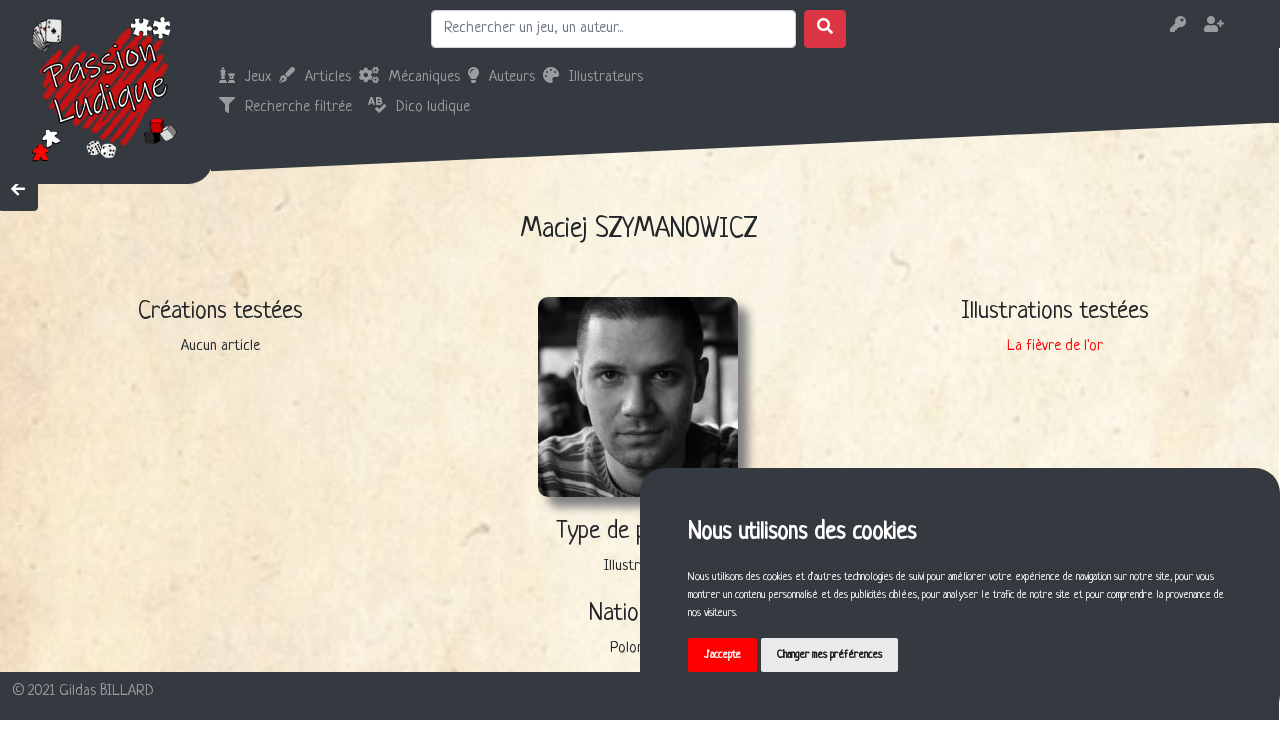

--- FILE ---
content_type: text/html; charset=UTF-8
request_url: https://www.passionludique.fr/person/maciej-szymanowicz
body_size: 4934
content:
<!DOCTYPE HTML>
<html lang="fr">
    <head>
        <!-- Cookie Consent by https://www.FreePrivacyPolicy.com -->
        <script type="text/javascript" src="//www.freeprivacypolicy.com/public/cookie-consent/3.1.0/cookie-consent.js"></script>
        <script type="text/javascript">
        document.addEventListener('DOMContentLoaded', function () {
        cookieconsent.run({"notice_banner_type":"simple","consent_type":"express","palette":"dark","language":"fr","website_name":"Passion ludique","cookies_policy_url":"https://www.passionludique.fr/cgu"});
        });
        </script>

        <noscript>Cookie Consent by <a href="https://www.FreePrivacyPolicy.com/free-cookie-consent/" rel="nofollow noopener">FreePrivacyPolicy.com</a></noscript>
        <!-- End Cookie Consent -->
        <!-- Faceboook -->
        <meta property="og:locale" content="fr_FR" />
        <meta property="og:description" content="Passion Ludique : photos, avis, vidéos, règles et tests de jeux, articles sur le monde du jeu de société" />
        <meta property="og:image" content="https://www.passionludique.fr/build/images/logo/LogoPlein.jpg" />
        <meta property="og:site_name" content="Passion Ludique" />
        <meta property="article:publisher" content="https://www.facebook.com/PassionLudique35" />
            <meta property="og:url"           content="https://www.passionludique.fr/person/maciej-szymanowicz" />
    <meta property="og:type"          content="article" />
    <meta property="og:title"         content="Fiche personne : Maciej SZYMANOWICZ" />
        <!-- Fin facebook -->
        <meta name="viewport" content="width=device-width, initial-scale=1, shrink-to-fit=no" />
        <meta charset="utf-8">
        <meta name="description" content="Passion Ludique : photos, avis, vidéos, règles et tests de jeux, articles sur le monde du jeu de société">
        <title>Passion Ludique - Maciej SZYMANOWICZ</title>
        <link rel="canonical" href=" https://www.passionludique.fr" />
        <!-- Favicon -->
        <link rel="shortcut icon" href="/build/images/favicon/favicon.png" type="image/x-icon">
        <link rel="icon" href="/build/images/favicon/favicon.png" type="image/x-icon">
        <!-- Common CSS for all site -->
        <!-- Font awesome icons -->
        <link rel="stylesheet" href="https://use.fontawesome.com/releases/v5.15.2/css/all.css" integrity="sha384-vSIIfh2YWi9wW0r9iZe7RJPrKwp6bG+s9QZMoITbCckVJqGCCRhc+ccxNcdpHuYu" crossorigin="anonymous">
        <!-- Bootstrap -->
        <link rel="stylesheet" href="https://cdn.jsdelivr.net/npm/bootstrap@4.6.0/dist/css/bootstrap.min.css" integrity="sha384-B0vP5xmATw1+K9KRQjQERJvTumQW0nPEzvF6L/Z6nronJ3oUOFUFpCjEUQouq2+l" crossorigin="anonymous">
        <!-- Datepicker bootstrap -->
        <link rel="stylesheet" href="https://cdnjs.cloudflare.com/ajax/libs/bootstrap-datepicker/1.9.0/css/bootstrap-datepicker.min.css" integrity="sha512-mSYUmp1HYZDFaVKK//63EcZq4iFWFjxSL+Z3T/aCt4IO9Cejm03q3NKKYN6pFQzY0SBOr8h+eCIAZHPXcpZaNw==" crossorigin="anonymous" />
        <!-- Specific CSS -->    
        <link rel="stylesheet" href="/build/app.css">
        <style>
            /* Logo size for each resolution */
            /* Format Iphone portrait */
            .topNav .logo .logoImage {
                background-image: url('/build/images/logo/Logo_100.png');
            }
            
            @media all and (orientation: landscape) {
                 /* Format Iphone paysage */
                .topNav .logo .logoImage {
                    background-image: url('/build/images/logo/Logo_80.png');
                }
            }
            
            @media (min-width: 710px) {
                .topNav .logo .logoImage {
                    background-image: url('/build/images/logo/Logo_100.png');
                } 
            }     
            
            @media (min-width: 768px) {
                .topNav .logo .logoImage {
                    background-image: url('/build/images/logo/Logo_150.png');
                } 
            }     
            
            /* Format large en paysage (XL) */
            @media (min-width: 1360px) {
                .topNav .logo .logoImage {
                    background-image: url('/build/images/logo/Logo_200.png');
                } 
            }
            
            .main {
                background-image:
                    linear-gradient(to bottom, rgba(255,255,255,0.6), rgba(255,255,255,0.6)), 
                    url('/build/images/textures/papier2.jpg');
                background-attachment: fixed;
            }
            
            .smallOika {
                width: 50px;
                height: 50px;
            } 
        </style>
                <!-- Common JS for all site -->
        <!-- Bootstrap -->
        <script src="https://code.jquery.com/jquery-3.5.1.slim.min.js" integrity="sha384-DfXdz2htPH0lsSSs5nCTpuj/zy4C+OGpamoFVy38MVBnE+IbbVYUew+OrCXaRkfj" crossorigin="anonymous"></script>
        <script src="https://cdn.jsdelivr.net/npm/bootstrap@4.6.0/dist/js/bootstrap.bundle.min.js" integrity="sha384-Piv4xVNRyMGpqkS2by6br4gNJ7DXjqk09RmUpJ8jgGtD7zP9yug3goQfGII0yAns" crossorigin="anonymous"></script>
        <!-- Datepicker bootstrap -->
        <script src="https://cdnjs.cloudflare.com/ajax/libs/bootstrap-datepicker/1.9.0/js/bootstrap-datepicker.min.js" integrity="sha512-T/tUfKSV1bihCnd+MxKD0Hm1uBBroVYBOYSk1knyvQ9VyZJpc/ALb4P0r6ubwVPSGB2GvjeoMAJJImBG12TiaQ==" crossorigin="anonymous"></script>
        <script src="/build/runtime.js" defer></script><script src="/build/vendors-node_modules_symfony_stimulus-bridge_dist_index_js-node_modules_core-js_modules_es_ob-7db861.js" defer></script><script src="/build/app.js" defer></script>
        <!-- Global site tag (gtag.js) - Google Analytics -->
        <script cookie-consent="tracking" async src="https://www.googletagmanager.com/gtag/js?id=G-C44JPCJC4M"></script>
        <script cookie-consent="tracking" >
          window.dataLayer = window.dataLayer || [];
          function gtag(){dataLayer.push(arguments);}
          gtag('js', new Date());

          gtag('config', 'G-C44JPCJC4M');
        </script>
        <!-- Load Facebook SDK for JavaScript -->
        <div id="fb-root"></div>
        <script async defer crossorigin="anonymous" src="https://connect.facebook.net/fr_FR/sdk.js#xfbml=1&version=v10.0" nonce="QC33yJRO"></script>
        <script id="mcjs">!function(c,h,i,m,p){m=c.createElement(h),p=c.getElementsByTagName(h)[0],m.async=1,m.src=i,p.parentNode.insertBefore(m,p)}(document,"script","https://chimpstatic.com/mcjs-connected/js/users/1892885ca24dbcb8dbee3f91d/8b4f729600ee7d2740b429d81.js");</script>
    </head>
    <body>
        <a name="top"></a>
                <div class="container">
            <div class="topNav fixed-top">
                <div class="row">
                    <div class="logo col-4 col-xs-3 col-md-3 col-lg-2 bg-dark">
                        <!-- Logo -->
                        <a href="/" title="Passion Ludique">
                            <div class="logoImage"></div>
                        </a>
                    </div>      
                    <div class="elements divContainer col-8 col-xs-9 col-md-9 col-lg-10">
                        <div class="row bg-dark">
                            <div class="search col-12 col-md-12 bg-dark">
                                <form class="form-inline" action="/search">
                                    <input class="form-control mr-sm-2" id="search" name="search" type="text" placeholder="Rechercher un jeu, un auteur..." />
                                    <button class="btn btn-danger" type="submit">
                                        <span class="fa fa-search" title="Rechercher"></span>
                                    </button>
                                </form>
                            </div>
                            <div class="topMenus col-7 bg-dark">
                                <nav class="navbarTop navbar menusNavBar navbar-expand-sm bg-dark navbar-dark">
    <button class="navbar-toggler" type="button" data-toggle="collapse" data-target="#collapsibleNavbar">
        <span class="navbar-toggler-icon"></span>
    </button>
    <div class="collapse navbar-collapse" id="collapsibleNavbar">
        <ul class="navbar-nav">
            <li class="nav-item dropdown">
                <a class="nav-link" title="Jeux" href="/article/boardgames"><span class="fa fa-chess"></span><div class="menuText">Jeux</div></a>
            </li>
            <li class="nav-item dropdown">
                <a class="nav-link" title="Articles" href="/article/others"><span class="fa fa-pen-fancy"></span><div class="menuText">Articles</div></a>
            </li>
            <li class="nav-item dropdown">
                <a class="nav-link" title="Mécaniques" href="/mechanic/"><span class="fa fa-cogs"></span><div class="menuText">Mécaniques</div></a>
            </li>
            <li class="nav-item dropdown">
                <a class="nav-link" title="Auteurs" href="/person/authors"><span class="fa fa-lightbulb"></span><div class="menuText">Auteurs</div></a>
            </li>
            <li class="nav-item dropdown">
                <a class="nav-link" title="Illustrateurs" href="/person/illustrators"><span class="fa fa-palette"></span><div class="menuText">Illustrateurs</div></a>
            </li>
            <li class="nav-item dropdown littleFormat">
    <a class="nav-link" title="Recherche filtrée" href="/search_form"><span class="fa fa-filter"></span><div class="menuText">Recherche filtrée</div></a>
</li>  
<!--
<li class="nav-item dropdown littleFormat">
    <a class="nav-link" title="Evénements" href="/gameevent/"><span class="fa fa-bullhorn"></span><div class="menuText">Evénements</div></a>
</li>
-->
<li class="nav-item dropdown littleFormat">
    <a class="nav-link" title="Dico ludique" href="/dictionnaire-ludique"><span class="fa fa-spell-check"></span><div class="menuText">Dico ludique</div></a>
</li>
             
        </ul>        
    </div>
</nav>
<nav class="navbarBottom menusNavBar navbar-expand-sm bg-dark navbar-dark">
    <div class="bg-dark bigFormat">
        <ul class="navbar-nav">  
            <li class="nav-item dropdown bigFormat">
    <a class="nav-link" title="Recherche filtrée" href="/search_form"><span class="fa fa-filter"></span><div class="menuText">Recherche filtrée</div></a>
</li>  
<!--
<li class="nav-item dropdown bigFormat">
    <a class="nav-link" title="Evénements" href="/gameevent/"><span class="fa fa-bullhorn"></span><div class="menuText">Evénements</div></a>
</li>
-->
<li class="nav-item dropdown bigFormat">
    <a class="nav-link" title="Dico ludique" href="/dictionnaire-ludique"><span class="fa fa-spell-check"></span><div class="menuText">Dico ludique</div></a>
</li>
             
        </ul>
    </div>
</nav>
                            </div>
                            <div class="login col-5 bg-dark">
                                <div class="row loginBlock">
    <!-- Login -->
            <div class="username col-12"></div>
        <div class="loginButtons col-12">  
            <div class="row">
                <div class="col-6 col-xl-9 imageLink"></div>     
                <div class="col-3 col-xl-1 loginButton imageLink">
                    <a href="/login"><span class="fa fa-key" title="Connexion"></span></a>
                </div>
                <div class="col-3 col-xl-1 registerButton imageLink">
                    <a href="/register/"><span class="fa fa-user-plus" title="S'inscrire"></span></a>
                </div>
            </div>
        </div>    
    </div>                        
                            </div>   
                        </div>
                        <div class="row triangle">
                            <div class="col-12 shape bg-dark bigFormat"></div>
                        </div>
                    </div>
                </div>
            </div>
            <div class="main divContainer">
                <div class="row">
                                            <div class="bodyContent col-12"> 
        <a class="btn btn-dark buttonBack" onClick="window.history.back();"><span class="fa fa-arrow-left" title="Retour"></span></a>
                    <h1>Maciej SZYMANOWICZ</h1>
                <div class="row person">
            <div class="element col-12 col-xl-4">
                <h2>Créations testées</h2> 
                                   Aucun article 
                            </div>
            <div class="element col-12 col-xl-4">
                                    <img class="photo"
                        id="17" 
                        alt="Maciej SZYMANOWICZ"
                        title="Maciej SZYMANOWICZ"
                        src="/personnes/17.jpg" />
                            </div>
            <div class="element col-12 col-xl-4">
                <h2>Illustrations testées</h2> 
                                    <ul>
                                             
                            <li><a href="/article/la-fievre-de-l-or">La fièvre de l&#039;or</a></li>
                                                                </ul>
                            </div>
            <div class="element col-12">
                <h2>Type de personne</h2> 
                                    Illustrateur                            </div>
                            <div class="element col-12">
                    <h2>Nationalité</h2> 
                    Polonaise
                </div>
                                                    <div class="element col-12">
                    <h2>Ludographie sélective</h2>
                    <p>Go Away Monster! (1997)<br />Zacrobates (2000)<br />Boomtown (2004)<br />Shokoba (2007)<br />Master Builder (2008)<br />Let's Catch the Lion! (2008)<br />The Livestock Market (2009)<br />Mali Powstańcy: Warszawa 1944 (2009)<br />Monster Chase (2009)<br />Na Grunwald: Rycerze kr&oacute;la Jagiełły (2010)<br />Liberator: Warszawa 1944 (2011)<br />SchuhBidu (2011)<br />Nos w nos (2012)<br />SłowoStwory (2012)<br />Granie w malowanie (2013)<br />Kolorowy zawr&oacute;t głowy (2013)<br />Kosmiczna misja (2013)<br />SłowoStworki (2013)<br />Nanahoshi (2013)<br />Pirackie Skarby (2013)<br />Wyprawa do dżungli (2013)<br />Łazienki Kr&oacute;lewskie (2013)<br />Znikające ciasteczka (2013)<br />Yardmaster Express (2014)<br />Gatenkaas (2014)<br />Rycerze i Zamki (2014)<br />Pizza XXL (2014)<br />Owocowy Wyścig (2014)<br />C'est mon Fort! (2015)<br />Cargolino Valentino (2015)<br />Cha dango (2015)<br />Co słychać na farmie? (2015)<br />Drapacze Chmur (2015)<br />25 (2016)<br />Bitwa na morzu (2016)<br />Sadzimy las (2016)<br />My Booty! (2017)<br />Na ratunek! (2017)<br />Supernogi Stonogi (2018)<br />Caty Mini (2019)<br />Złota Kaczka (2020)<br />Pizzeria (2020)<br />Kopciuszek (2020)</p>
                </div>
                    </div>
        <div class="row socialNetworks">
            <div class="col-12 col-xl-4"></div>
            <div class="col-12 col-xl-4 row">
                <div class="col-12">
                    <h3>Cette fiche vous a plu ? Partagez-la !</h3>
                </div>
                <div class="col shareButton">
                    <!-- Facebook -->
                    <div class="fb-like" 
                         data-href="https://www.passionludique.fr/person/maciej-szymanowicz" 
                         data-width="" 
                         data-layout="button" 
                         data-action="like" 
                         data-size="large" 
                         data-share="false"></div>
                </div>
                <div class="col shareButton">
                    <div class="fb-share-button" 
                         data-href="https://www.passionludique.fr/person/maciej-szymanowicz" 
                         data-layout="button" 
                         data-size="large">
                        <a target="_blank" href="https://www.facebook.com/sharer/sharer.php?u=http%3A%2F%2Fwww.passionludique.fr%2Fperson%2Fmaciej-szymanowicz&amp;src=sdkpreparse" class="fb-xfbml-parse-ignore">Partager</a>
                    </div>
                </div>
                <div class="col shareButton">
                    <a href="https://twitter.com/share?ref_src=twsrc%5Etfw" 
                        class="twitter-share-button" 
                        data-size="large" 
                        data-text="Je vous partage cette mécanique ludique intéressante :" 
                        data-url="https://www.passionludique.fr/person/maciej-szymanowicz" 
                        data-lang="fr" data-show-count="false">Tweet</a>
                    <script async src="https://platform.twitter.com/widgets.js" charset="utf-8"></script>
                </div>
            </div>
            <div class="col-12 col-xl-4"></div>
        </div>
    </div>
                                    </div>
            </div>
            <div class="footer divContainer bg-dark fixed-bottom">
                <div class="row">
                    <div class="footerContent col-12">
                        <div class="row">
                                                            <div class="copyright col-6">
                                    © 2021 Gildas BILLARD
                                </div>       
                                <div class="menuBottom col-6">
                                    <nav class="navbarFooter menusNavBar navbar-expand-sm bg-dark navbar-dark col-12">
                                        <ul class="navbar-nav">  
                                            <li class="nav-item col-3">
                                                <a class="nav-link" title="A propos" href="/about">
                                                    <span class="fa fa-info-circle"></span>
                                                    <div class="menuText">A propos</div>
                                                </a>
                                            </li>  
                                            <li class="nav-item col-3">
                                                <a class="nav-link" title="Contact" href="/contact">
                                                    <span class="fa fa-envelope"></span>
                                                    <div class="menuText">Contact</div>
                                                </a>
                                            </li>
                                            <li class="nav-item col-3">
                                                <a class="nav-link" title="CGU" href="/cgu">
                                                    <span class="fa fa-balance-scale"></span>
                                                    <div class="menuText">CGU</div>
                                                </a>
                                            </li>
                                        </ul>
                                    </nav>
                                </div>                                    
                                
                        </div>
                    </div>
                </div>
            </div>
        </div>
        <!-- Specific JS -->    
            </body>
</html>


--- FILE ---
content_type: text/css
request_url: https://www.passionludique.fr/build/app.css
body_size: 15448
content:
@import url(https://fonts.googleapis.com/css?family=Neucha|Cabin+Sketch&display=swap);
@charset "UTF-8";
/* Styles par défaut toute orientation et taille */
html, body {
  font-family: Neucha, -apple-system, system-ui, BlinkMacSystemFont, "Segoe UI", Roboto, "Helvetica Neue", Arial, sans-serif;
  width: 100%;
  height: 100%;
}

/* cookie consent box */
.dark.cc_dialog {
  background-color: #343a40;
  border-radius: 25px;
  font-family: Neucha, -apple-system, system-ui, BlinkMacSystemFont, "Segoe UI", Roboto, "Helvetica Neue", Arial, sans-serif;
}
.dark.cc_dialog h1.cc_dialog_headline {
  font-size: 1em;
}
.dark.cc_dialog button.cc_b_ok, .dark.cc_dialog button.cc_b_cp, .dark.cc_dialog p.cc_dialog_text {
  font-size: 0.75em;
}
.dark.cc_dialog button.cc_b_ok {
  color: #fff;
  background-color: #f00;
}

.dark.cookie-consent-preferences-overlay .cookie-consent-preferences-dialog .cc_cp_container {
  background: none;
}
.dark.cookie-consent-preferences-overlay .cookie-consent-preferences-dialog .cc_cp_container .cc_cp_head {
  background-color: #343a40;
  border-radius: 25px 25px 0px 0px;
  font-family: Neucha, -apple-system, system-ui, BlinkMacSystemFont, "Segoe UI", Roboto, "Helvetica Neue", Arial, sans-serif;
}
.dark.cookie-consent-preferences-overlay .cookie-consent-preferences-dialog .cc_cp_container .cc_cp_head .cc_cp_head_title p {
  font-size: 0.75em;
}
.dark.cookie-consent-preferences-overlay .cookie-consent-preferences-dialog .cc_cp_container .cc_cp_content {
  background-color: #343a40;
  font-family: Neucha, -apple-system, system-ui, BlinkMacSystemFont, "Segoe UI", Roboto, "Helvetica Neue", Arial, sans-serif;
}
.dark.cookie-consent-preferences-overlay .cookie-consent-preferences-dialog .cc_cp_container .cc_cp_content .cc_cp_m_menu li a {
  font-family: Neucha, -apple-system, system-ui, BlinkMacSystemFont, "Segoe UI", Roboto, "Helvetica Neue", Arial, sans-serif;
  font-size: 0.75em;
}
.dark.cookie-consent-preferences-overlay .cookie-consent-preferences-dialog .cc_cp_container .cc_cp_content .cc_cp_m_menu li[active=true] {
  color: #fff;
  background-color: #f00 !important;
}
.dark.cookie-consent-preferences-overlay .cookie-consent-preferences-dialog .cc_cp_container .cc_cp_content .cc_cp_m_menu li[active=false] {
  color: #000;
  background-color: #fff;
}
.dark.cookie-consent-preferences-overlay .cookie-consent-preferences-dialog .cc_cp_container .cc_cp_footer {
  background-color: #343a40;
  border-radius: 0px 0px 25px 25px;
  font-family: Neucha, -apple-system, system-ui, BlinkMacSystemFont, "Segoe UI", Roboto, "Helvetica Neue", Arial, sans-serif;
}
.dark.cookie-consent-preferences-overlay .cookie-consent-preferences-dialog .cc_cp_container .cc_cp_footer .cc_cp_f_save button {
  color: #fff;
  background-color: #f00;
  font-size: 0.75em;
}

a {
  color: red;
}
a:hover {
  color: red;
  font-weight: bold;
  text-decoration: none;
}

ul {
  padding: 0px;
  list-style-type: none;
}

th, td {
  text-align: center;
}

img, object, embed, canvas, video, audio, picture {
  max-width: 100%;
  height: auto;
}

.row, .divContainer {
  padding: 0px;
  margin: 0px;
  margin-left: -1px;
}

.form-group.row {
  margin: 10px;
}

h1 {
  text-align: center;
  font-size: 6vw;
  margin-bottom: 50px;
}

h2 {
  text-align: center;
  font-size: 5.5vw;
}

h3 {
  text-align: center;
  font-size: 5vw;
}

h4 {
  text-align: center;
  font-size: 4.5vw;
}

.container {
  width: 100%;
  margin: 0px;
  padding: 0px;
  min-height: 100%;
  max-width: 100%;
  min-width: inherit;
}

form {
  text-align: center;
}

.topNav {
  width: 100%;
}
.topNav .login {
  padding: 0px;
}
.topNav .login .username {
  display: none;
  text-align: right;
  padding-right: 10px;
  height: 57px;
}
.topNav .login .imageLink {
  padding: 10px;
  text-align: right;
}
.topNav a, .topNav div.username {
  color: #FFFFFF80;
}
.topNav a span, .topNav div.username span {
  color: #FFFFFF80;
}
.topNav .logo {
  padding: 12px;
  border-radius: 0px 0px 0px 0px;
}
.topNav .logo .logoImage {
  margin: auto;
  width: 100px;
  height: 100px;
}
.topNav .topMenus {
  padding: 0px;
  height: 78px;
}
.topNav .topMenus .navbar-toggler-icon {
  width: 1em;
  height: 1em;
}
.topNav .topMenus .menusNavBar {
  padding: 6px;
}
.topNav .topMenus .navbarBottom {
  display: none;
}
.topNav .topMenus .menuText {
  display: inline-block;
  padding-left: 10px;
}
.topNav .topMenus .sousMenuText {
  display: inline-block;
  padding-left: 10px;
}
.topNav .topMenus .navbar-nav .dropdown-menu {
  position: absolute;
  top: -110px;
  left: 70px;
  float: none;
}
.topNav .elements {
  padding: 0px;
}
.topNav .search {
  padding-top: 10px;
  padding-left: 10px;
}
.topNav .search input {
  width: 175px;
  margin-right: 5px;
}
.topNav .triangle {
  margin-left: -0.5px;
  margin-top: -0.5px;
}
.topNav .triangle .shape {
  clip-path: polygon(0 0, 0 100%, 100% 0);
  height: 80px;
  width: 100%;
  padding: 0px;
  margin: 0px;
}

.footer {
  width: 100%;
  color: #FFFFFF80;
}
.footer a {
  color: #FFFFFF80;
}
.footer a span {
  color: #FFFFFF80;
}
.footer .copyright {
  padding: 0px;
  padding-top: 8px;
}
.footer .menuBottom {
  padding: 0px;
  padding-top: 8px;
}
.footer .menuBottom .navbarFooter {
  padding: 0px;
}
.footer .menuBottom .navbarFooter .navbar-nav {
  width: 100%;
  display: inline-block;
}
.footer .menuBottom .navbarFooter .navbar-nav .nav-item {
  display: inline-block;
}
.footer .menuBottom .navbarFooter .navbar-nav .nav-item .nav-link span {
  display: inline-block;
}
.footer .menuBottom .navbarFooter .navbar-nav .nav-item .nav-link .menuText {
  display: none;
}

.littleFormat {
  display: inline-block;
}
.littleFormat .infosLeft, .littleFormat .infosRight {
  margin-top: 30px;
}

.middleFormat {
  display: none;
}

.bigFormat {
  display: none;
}

.main {
  width: 100%;
}
.main .leftColumn {
  display: none;
}
.main .bodyContent {
  padding-top: 10px;
  padding-bottom: 10px;
  max-width: inherit;
  text-align: justify;
  /* Articles */
  /* Mecaniques */
  /* Galeries */
  /* Recherche */
  /* Listes indexées */
  /* Personnes */
  /* Paragraphes des différentes pages de visualisation */
  /* Recherche filtrée */
  /* Derniers articles */
  /* Personnes */
  /* Dico ludique */
  /* Confirmation message */
  /* Page d'accueil */
}
.main .bodyContent .commentConnect {
  text-align: center;
}
.main .bodyContent .buttonBack {
  position: absolute;
  top: -4px;
  left: 0px;
}
.main .bodyContent .socialNetworks .shareButton {
  text-align: center;
}
.main .bodyContent .about .topPhoto {
  text-align: center;
  margin-top: 0px;
  margin-bottom: 30px;
}
.main .bodyContent .about .topBloc {
  margin-top: 0px;
}
.main .bodyContent .about .motCle {
  font-weight: bold;
  font-style: italic;
  color: red;
}
.main .bodyContent .about .image {
  text-align: center;
  width: 200px;
  height: 200px;
  vertical-align: middle;
}
.main .bodyContent .about .image .fa {
  font-size: 6em;
}
.main .bodyContent .article .boite, .main .bodyContent .edition .boite, .main .bodyContent .gameevent .boite {
  text-align: center;
  vertical-align: middle;
  margin-bottom: 45px;
}
.main .bodyContent .article .boite .photo, .main .bodyContent .edition .boite .photo, .main .bodyContent .gameevent .boite .photo {
  width: 200px;
  height: 200px;
  text-align: center;
  box-shadow: 10px 10px 10px grey;
  border-radius: 10px;
}
.main .bodyContent .article .colonneCentrale, .main .bodyContent .edition .colonneCentrale, .main .bodyContent .gameevent .colonneCentrale {
  margin-bottom: 20px;
  text-align: center;
}
.main .bodyContent .article .colonneCentrale .paragraphe, .main .bodyContent .edition .colonneCentrale .paragraphe, .main .bodyContent .gameevent .colonneCentrale .paragraphe {
  text-align: justify;
}
.main .bodyContent .article .colonneCentrale .introduction, .main .bodyContent .edition .colonneCentrale .introduction, .main .bodyContent .gameevent .colonneCentrale .introduction {
  font-style: italic;
  font-weight: bold;
  font-size: 4vw;
}
.main .bodyContent .article .colonneCentrale .introduction :before, .main .bodyContent .edition .colonneCentrale .introduction :before, .main .bodyContent .gameevent .colonneCentrale .introduction :before {
  content: '"';
}
.main .bodyContent .article .colonneCentrale .introduction :after, .main .bodyContent .edition .colonneCentrale .introduction :after, .main .bodyContent .gameevent .colonneCentrale .introduction :after {
  content: '"';
}
.main .bodyContent .article .colonneCentrale .introduction p, .main .bodyContent .edition .colonneCentrale .introduction p, .main .bodyContent .gameevent .colonneCentrale .introduction p {
  text-align: center;
}
.main .bodyContent .article .colonneCentrale .prerequisite ul, .main .bodyContent .edition .colonneCentrale .prerequisite ul, .main .bodyContent .gameevent .colonneCentrale .prerequisite ul {
  list-style-type: disc;
}
.main .bodyContent .article .colonneCentrale .liens, .main .bodyContent .edition .colonneCentrale .liens, .main .bodyContent .gameevent .colonneCentrale .liens {
  text-align: center;
}
.main .bodyContent .article .colonneCentrale .liens span.icone, .main .bodyContent .edition .colonneCentrale .liens span.icone, .main .bodyContent .gameevent .colonneCentrale .liens span.icone {
  margin-right: 10px;
}
.main .bodyContent .article .colonneCentrale .liens .oika .urlOika, .main .bodyContent .edition .colonneCentrale .liens .oika .urlOika, .main .bodyContent .gameevent .colonneCentrale .liens .oika .urlOika {
  text-align: center;
}
.main .bodyContent .article .colonneCentrale .socialNetworks, .main .bodyContent .edition .colonneCentrale .socialNetworks, .main .bodyContent .gameevent .colonneCentrale .socialNetworks {
  margin-top: 20px;
}
.main .bodyContent .article .colonneGauche, .main .bodyContent .article .colonneDroite, .main .bodyContent .article .basPage, .main .bodyContent .edition .colonneGauche, .main .bodyContent .edition .colonneDroite, .main .bodyContent .edition .basPage, .main .bodyContent .gameevent .colonneGauche, .main .bodyContent .gameevent .colonneDroite, .main .bodyContent .gameevent .basPage {
  display: none;
  text-align: center;
}
.main .bodyContent .article .infosLeft ul, .main .bodyContent .article .infosRight ul, .main .bodyContent .edition .infosLeft ul, .main .bodyContent .edition .infosRight ul, .main .bodyContent .gameevent .infosLeft ul, .main .bodyContent .gameevent .infosRight ul {
  padding: 0px;
  list-style-type: none;
}
.main .bodyContent .article .infosLeft ul li, .main .bodyContent .article .infosRight ul li, .main .bodyContent .edition .infosLeft ul li, .main .bodyContent .edition .infosRight ul li, .main .bodyContent .gameevent .infosLeft ul li, .main .bodyContent .gameevent .infosRight ul li {
  text-align: center;
}
.main .bodyContent .article .bigFormat .infosLeft, .main .bodyContent .article .bigFormat .infosRight, .main .bodyContent .edition .bigFormat .infosLeft, .main .bodyContent .edition .bigFormat .infosRight, .main .bodyContent .gameevent .bigFormat .infosLeft, .main .bodyContent .gameevent .bigFormat .infosRight {
  min-height: 500px;
}
.main .bodyContent .article .fullGallery, .main .bodyContent .edition .fullGallery, .main .bodyContent .gameevent .fullGallery {
  display: block;
}
.main .bodyContent .article h3, .main .bodyContent .edition h3, .main .bodyContent .gameevent h3 {
  margin-top: 10px;
}
.main .bodyContent .article .comments .blockUser, .main .bodyContent .edition .comments .blockUser, .main .bodyContent .gameevent .comments .blockUser {
  padding: 10px;
  margin-bottom: 20px;
}
.main .bodyContent .article .comments .blockUser .user, .main .bodyContent .edition .comments .blockUser .user, .main .bodyContent .gameevent .comments .blockUser .user {
  font-weight: bold;
  padding: 0px;
}
.main .bodyContent .article .comments .blockUser .publication, .main .bodyContent .edition .comments .blockUser .publication, .main .bodyContent .gameevent .comments .blockUser .publication {
  font-style: italic;
  padding: 0px;
}
.main .bodyContent .article .comments .content1, .main .bodyContent .edition .comments .content1, .main .bodyContent .gameevent .comments .content1 {
  background-color: white;
  border-radius: 10px 0px 10px 10px;
  padding: 10px;
  margin-bottom: 20px;
  height: fit-content;
  box-shadow: 5px 5px 5px grey;
}
.main .bodyContent .article .comments .content0, .main .bodyContent .edition .comments .content0, .main .bodyContent .gameevent .comments .content0 {
  background-color: white;
  border-radius: 0px 10px 10px 10px;
  padding: 10px;
  margin-bottom: 20px;
  height: fit-content;
  box-shadow: 5px 5px 5px grey;
}
.main .bodyContent .mechanic .children ul, .main .bodyContent .mechanic .boardgames ul {
  padding: 0px;
  list-style-type: none;
}
.main .bodyContent .mechanic .paragraphe {
  text-align: justify;
}
.main .bodyContent .imageVignette {
  max-width: 220px;
  max-height: 220px;
  min-width: 220px;
  min-height: 220px;
  margin: auto;
  margin-top: 40px;
  text-align: center;
}
.main .bodyContent .imageVignette span {
  display: inline-block;
  height: 100%;
  vertical-align: middle;
}
.main .bodyContent .imageVignette img {
  box-shadow: 10px 10px 10px grey;
  border-radius: 10px;
  margin: auto;
  cursor: pointer;
  transition: 0.3s;
  display: inline-block;
  height: 100%;
  vertical-align: middle;
}
.main .bodyContent .imageVignette img:hover {
  opacity: 0.4;
}
.main .bodyContent #zoomModal {
  margin: auto;
  max-width: 100%;
  max-height: 100%;
}
.main .bodyContent #zoomModal #zoomModal-dialog {
  -webkit-transform: translate(0);
  -moz-transform: translate(0);
  transform: translate(0);
  max-width: 800px;
  width: 95%;
}
.main .bodyContent #zoomModal #zoomModal-dialog .modal-content {
  background-color: transparent;
  border: 0px;
}
.main .bodyContent #zoomModal #zoomModal-dialog .modal-content .modal-header {
  border: 0px;
  padding: 0px;
}
.main .bodyContent #zoomModal #zoomModal-dialog .modal-content .modal-header .close span {
  color: #FFFFFF;
}
.main .bodyContent #zoomModal #zoomModal-dialog .modal-content .modal-body {
  border: 0px;
  padding: 0px;
  margin: auto;
}
.main .bodyContent #zoomModal #zoomModal-dialog .modal-content .modal-body .imgZoom {
  border-radius: 20px;
}
.main .bodyContent .searchResults .term {
  margin-bottom: 20px;
}
.main .bodyContent .searchResults .category {
  text-align: left;
  margin-bottom: 20px;
}
.main .bodyContent .searchResults .category ul {
  list-style-type: none;
}
.main .bodyContent .searchResults .category h2 {
  text-align: left;
}
.main .bodyContent .letters .btn-group {
  margin: auto;
}
.main .bodyContent .selectFilter select {
  width: auto;
  margin: auto;
}
.main .bodyContent .listing {
  margin-top: 60px;
}
.main .bodyContent .listing .letterGroup {
  margin-bottom: 20px;
}
.main .bodyContent .listing .letterGroup ul {
  margin-left: 30px;
  margin-right: 30px;
  list-style-type: none;
}
.main .bodyContent .listing .letterGroup ul li {
  text-align: left;
}
.main .bodyContent .listing h3 {
  background-color: #343a40;
  color: white;
  margin-left: 30px;
  margin-right: 30px;
}
.main .bodyContent .listing h3 span {
  color: white;
}
.main .bodyContent .person ul {
  padding: 0px;
  list-style-type: none;
}
.main .bodyContent .person .element {
  margin-bottom: 20px;
  text-align: center;
}
.main .bodyContent .person .photo {
  width: 200px;
  height: 200px;
  text-align: center;
  box-shadow: 10px 10px 10px grey;
  border-radius: 10px;
}
.main .bodyContent .boardgame .element, .main .bodyContent .mechanic .element, .main .bodyContent .term .element, .main .bodyContent .context .element, .main .bodyContent .gameevent .element, .main .bodyContent .edition .element {
  margin-bottom: 20px;
  text-align: center;
}
.main .bodyContent .boardgame .element .photo, .main .bodyContent .mechanic .element .photo, .main .bodyContent .term .element .photo, .main .bodyContent .context .element .photo, .main .bodyContent .gameevent .element .photo, .main .bodyContent .edition .element .photo {
  width: 200px;
  height: 200px;
  text-align: center;
  box-shadow: 10px 10px 10px grey;
  border-radius: 10px;
}
.main .bodyContent .boardgame .element .poster, .main .bodyContent .mechanic .element .poster, .main .bodyContent .term .element .poster, .main .bodyContent .context .element .poster, .main .bodyContent .gameevent .element .poster, .main .bodyContent .edition .element .poster {
  box-shadow: 10px 10px 10px grey;
  border-radius: 10px;
  margin: auto;
  cursor: pointer;
  transition: 0.3s;
  display: inline-block;
  height: 100%;
  vertical-align: middle;
  width: 200px;
}
.main .bodyContent .boardgame .element .poster:hover, .main .bodyContent .mechanic .element .poster:hover, .main .bodyContent .term .element .poster:hover, .main .bodyContent .context .element .poster:hover, .main .bodyContent .gameevent .element .poster:hover, .main .bodyContent .edition .element .poster:hover {
  opacity: 0.4;
}
.main .bodyContent .edition .modal-content {
  width: 100%;
}
.main .bodyContent .edition .description ul, .main .bodyContent .gameevent .description ul {
  list-style-type: disc;
}
.main .bodyContent .searchBoardgame .filtre {
  margin-bottom: 10px;
}
.main .bodyContent .searchBoardgame .filtre .titre {
  text-align: left;
  border-radius: 10px;
  padding: 5px;
}
.main .bodyContent .searchBoardgame .filtre .collapse {
  text-align: left;
}
.main .bodyContent .searchBoardgame .results {
  margin: auto;
}
.main .bodyContent .searchBoardgame .results td, .main .bodyContent .searchBoardgame .results th {
  padding: 10px;
}
.main .bodyContent .searchBoardgame .results td ul li, .main .bodyContent .searchBoardgame .results th ul li {
  text-align: left;
}
.main .bodyContent .searchBoardgame .results td .smallOika, .main .bodyContent .searchBoardgame .results th .smallOika {
  width: 30px;
  height: 30px;
}
.main .bodyContent .searchBoardgame .results td.left, .main .bodyContent .searchBoardgame .results th.left {
  text-align: left;
}
.main .bodyContent .searchBoardgame .results .full {
  display: none;
}
.main .bodyContent .lastArticles td.left, .main .bodyContent .lastArticles th.left {
  text-align: left;
}
.main .bodyContent .lastArticles .results {
  margin: auto;
}
.main .bodyContent .lastArticles .subscription {
  text-align: center;
  margin-bottom: 20px;
}
.main .bodyContent .about .photo {
  width: 200px;
  height: 200px;
  text-align: center;
  box-shadow: 10px 10px 10px grey;
  border-radius: 10px;
}
.main .bodyContent .about .photoBas {
  width: 500px;
  height: 232px;
}
.main .bodyContent .about .blocImage, .main .bodyContent .about .blocTexte, .main .bodyContent .about .topBloc {
  margin-top: 30px;
  margin-bottom: 30px;
}
.main .bodyContent .terms {
  text-align: center;
  margin-bottom: 20px;
}
.main .bodyContent .message {
  color: red;
  font-weight: bold;
  text-align: center;
}
.main .bodyContent .last-articles .fa,
.main .bodyContent .last-terms .fa,
.main .bodyContent .last-persons .fa {
  margin-right: 20px;
  margin-left: 20px;
}
.main .bodyContent .last-articles .header {
  clip-path: polygon(0 0, 0 102%, 100% 102%);
  height: 20px;
  width: 100%;
  background-color: #000000;
}
.main .bodyContent .last-articles table {
  border: 2px solid #000000;
  border-radius: 10% 10% 10% 10%;
}
.main .bodyContent .last-articles table td {
  background-color: rgba(0, 0, 0, 0.15);
  /* 0.5 - semi-transparent */
  text-align: left;
}
.main .bodyContent .last-articles table td a {
  color: #000000;
}
.main .bodyContent .last-articles table th {
  background-color: #000000;
  color: #FFFFFF;
}
.main .bodyContent .last-persons .header {
  height: 20px;
  width: 100%;
}
.main .bodyContent .last-persons table {
  border: 2px solid #ffffff;
}
.main .bodyContent .last-persons table td {
  background-color: rgba(255, 255, 255, 0.15);
  /* 0.5 - semi-transparent */
  text-align: center;
}
.main .bodyContent .last-persons table td a {
  color: #000000;
}
.main .bodyContent .last-persons table th {
  background-color: #ffffff;
}
.main .bodyContent .last-terms .header {
  clip-path: polygon(100% 0, 0 102%, 100% 102%);
  height: 20px;
  width: 100%;
  background-color: #dc3545;
}
.main .bodyContent .last-terms table {
  border: 2px solid #dc3545;
}
.main .bodyContent .last-terms table td {
  background-color: rgba(220, 53, 69, 0.15);
  /* 0.5 - semi-transparent */
  text-align: right;
}
.main .bodyContent .last-terms table td a {
  color: #000000;
}
.main .bodyContent .last-terms table th {
  background-color: #dc3545;
}

/* Styles par défaut spécifiques pour le format portrait */
@media all and (orientation: portrait) {
  html, body {
    font-size: 4vw;
  }

  h1 {
    font-size: 6vw;
  }

  h2 {
    font-size: 5.5vw;
  }

  h3 {
    font-size: 5vw;
  }

  h4 {
    font-size: 4.5vw;
  }

  .main {
    min-height: 670px;
  }
  .main .bodyContent {
    margin-top: 130px;
    margin-bottom: 60px;
  }
  .main .bodyContent .article .colonneCentrale .introduction {
    font-size: 4.5vw;
  }
  .main .bodyContent .buttonBack {
    top: -10px;
  }
}
/* Styles par défaut spécifiques pour le format paysage */
@media all and (orientation: landscape) {
  html, body {
    font-size: 2.5vw;
  }

  h1 {
    font-size: 4.5vw;
  }

  h2 {
    font-size: 4vw;
  }

  h3 {
    font-size: 3.5vw;
  }

  h4 {
    font-size: 3vw;
  }

  .topNav .search input {
    width: 290px;
  }
  .topNav .topMenus {
    height: fit-content;
  }
  .topNav .topMenus .menusNavBar {
    padding: 2px;
  }
  .topNav .login {
    height: fit-content;
  }
  .topNav .logo {
    padding: 9px;
  }
  .topNav .logo .logoImage {
    width: 80px;
    height: 80px;
  }

  .main {
    min-height: 350px;
  }
  .main .bodyContent {
    margin-top: 108px;
    margin-bottom: 60px;
  }
  .main .bodyContent .article .colonneCentrale .introduction {
    font-size: 3vw;
  }
  .main .bodyContent .buttonBack {
    top: -18px;
  }
}
@media (min-width: 576px) {
  .topNav .topMenus {
    height: 65px;
  }
  .topNav .topMenus .menuText {
    display: none;
  }
  .topNav .topMenus .menusNavBar {
    padding: 10px;
    font-size: 2vw;
  }
  .topNav .topMenus .navbarTop .nav-link {
    padding-right: 0px;
  }
  .topNav .topMenus .navbarBottom {
    display: none;
  }
  .topNav .login .loginBlock {
    height: 57px;
  }
  .topNav .login .loginBlock .loginButtons .loginButton, .topNav .login .loginBlock .loginButtons .registerButton, .topNav .login .loginBlock .loginButtons .logoutButton, .topNav .login .loginBlock .loginButtons .accountButton {
    top: -45px;
  }
}
@media (min-width: 710px) {
  .littleFormat {
    display: none;
  }

  .colonneCentrale .bigFormat .boite {
    display: none;
  }

  .middleFormat {
    display: inline-block;
  }

  .bigFormat {
    display: inline-block;
  }

  .topNav .logo {
    padding: 13px;
  }
  .topNav .logo .logoImage {
    width: 100px;
    height: 100px;
  }
  .topNav .topMenus .littleFormat {
    display: inline-block;
  }
  .topNav .topMenus .bigFormat {
    display: none;
  }
  .topNav .login .loginBlock {
    height: 57px;
  }
  .topNav .login .loginBlock .loginButtons .loginButton, .topNav .login .loginBlock .loginButtons .registerButton, .topNav .login .loginBlock .loginButtons .logoutButton, .topNav .login .loginBlock .loginButtons .accountButton {
    top: -45px;
  }
  .topNav .triangle .shape {
    clip-path: polygon(0 0, 0 100%, 100% 0);
    height: 20px;
  }

  .main {
    min-height: 1000px;
  }
  .main .leftColumn {
    display: block;
  }
  .main .bodyContent {
    margin-top: 142px;
    margin-bottom: 60px;
  }
}
@media (min-width: 768px) {
  html, body {
    font-size: 2vw;
  }

  h1 {
    font-size: 4vw;
  }

  h2 {
    font-size: 3.5vw;
  }

  h3 {
    font-size: 3vw;
  }

  h4 {
    font-size: 2.5vw;
  }

  .main .bodyContent .article .colonneCentrale .introduction {
    font-size: 2.5vw;
  }
  .main .bodyContent .buttonBack {
    top: -35px;
  }
  .main .bodyContent .about .blocTexte, .main .bodyContent .about .topBloc {
    margin: auto;
    vertical-align: middle;
  }
  .main .bodyContent .about .row {
    display: flex;
    flex-direction: row;
  }
  .main .bodyContent .about .inversed {
    flex-direction: row-reverse;
  }

  .topNav .logo {
    border-radius: 0px 0px 25px 0px;
    padding: 13px;
  }
  .topNav .logo .logoImage {
    width: 150px;
    height: 150px;
  }
  .topNav .login {
    padding: 0px;
  }
  .topNav .login .username {
    display: block;
  }
  .topNav .login .loginBlock {
    height: 65px;
  }
  .topNav .login .loginBlock .loginButtons .loginButton, .topNav .login .loginBlock .loginButtons .registerButton, .topNav .login .loginBlock .loginButtons .logoutButton, .topNav .login .loginBlock .loginButtons .accountButton {
    top: -100px;
  }
  .topNav .search input {
    width: 365px;
    margin-right: 5px;
  }
}
/* Format normal en paysage (LG) */
@media (min-width: 992px) {
  html, body {
    font-size: 2vw;
  }

  h1 {
    font-size: 4vw;
  }

  h2 {
    font-size: 3.5vw;
  }

  h3 {
    font-size: 3vw;
  }

  h4 {
    font-size: 2.5vw;
  }

  .topNav .logo {
    padding: 12px;
  }
  .topNav .search {
    margin-left: 210px;
  }
  .topNav .search input {
    width: 365px;
  }
  .topNav .login {
    padding: 0px;
  }
  .topNav .login .username {
    display: block;
  }
  .topNav .navbarTop {
    top: 5px;
    position: absolute;
  }
  .topNav .navbarBottom {
    top: 0px;
    position: absolute;
  }
  .topNav .triangle .shape {
    clip-path: polygon(0 0, 0 40%, 100% 0);
    height: 61px;
  }

  .main {
    min-height: 1380px;
  }
  .main .leftColumn {
    display: block;
  }
  .main .bodyContent {
    margin-top: 203px;
    margin-bottom: 60px;
    /* Articles */
    /* Listes indexées */
  }
  .main .bodyContent .article .colonneGauche, .main .bodyContent .article .colonneDroite, .main .bodyContent .article .basPage {
    display: none;
  }
  .main .bodyContent .article .fullGallery {
    display: block;
  }
  .main .bodyContent .article .colonneCentrale .introduction {
    font-size: 2.5vw;
  }
  .main .bodyContent .buttonBack {
    top: -30px;
  }
  .main .bodyContent .letters .btn-group.leftGroup {
    margin-right: 0px;
  }
  .main .bodyContent .letters .btn-group.rightGroup {
    margin-left: 0px;
  }
  .main .bodyContent .searchBoardgame .results .full {
    display: revert;
  }
}
/* Format large en paysage (XL) */
@media (min-width: 1050px) {
  html, body {
    font-size: 1.5vw;
  }

  h1 {
    font-size: 2.5vw;
  }

  h2 {
    font-size: 2.25vw;
  }

  h3 {
    font-size: 2vw;
  }

  h4 {
    font-size: 1.75vw;
  }

  .main {
    /* Articles */
  }
  .main .bodyContent .article .colonneCentrale .introduction {
    font-size: 1.75vw;
  }

  .topNav .topMenus .menuText {
    display: inline-block;
  }
  .topNav .topMenus .navbarTop {
    top: 0px;
    position: absolute;
    margin-top: 10px;
    margin-bottom: 10px;
  }
  .topNav .topMenus .navbarBottom {
    top: 40px;
    position: absolute;
    display: inline-block;
  }
  .topNav .topMenus .littleFormat {
    display: none;
  }
  .topNav .topMenus .bigFormat {
    display: inline-block;
  }
  .topNav .topMenus .menusNavBar {
    font-size: 1.25vw;
    padding: 0px;
  }
  .topNav .login .loginBlock {
    height: 75px;
  }

  .footer .menuBottom .navbarFooter .navbar-nav .nav-item .nav-link .menuText {
    display: inline-block;
  }
}
/* Format large en paysage (XL) */
@media (min-width: 1200px) {
  html, body {
    font-size: 1.25vw;
  }

  h1 {
    font-size: 2.25vw;
  }

  h2 {
    font-size: 2vw;
  }

  h3 {
    font-size: 1.75vw;
  }

  h4 {
    font-size: 1.5vw;
  }

  .topNav .login {
    padding: 0px;
  }
  .topNav .login .username {
    display: block;
  }
  .topNav .logo {
    padding: 13px;
  }
  .topNav .topMenus {
    height: 60px;
  }
  .topNav .triangle .shape {
    clip-path: polygon(0 0, 0 80%, 100% 0);
    height: 61px;
  }

  .main {
    /* Articles et éditions */
  }
  .main .leftColumn {
    display: block;
  }
  .main .bodyContent .article .colonneGauche, .main .bodyContent .article .colonneDroite, .main .bodyContent .article .basPage, .main .bodyContent .edition .colonneGauche, .main .bodyContent .edition .colonneDroite, .main .bodyContent .edition .basPage, .main .bodyContent .gameevent .colonneGauche, .main .bodyContent .gameevent .colonneDroite, .main .bodyContent .gameevent .basPage {
    display: block;
  }
  .main .bodyContent .article .fullGallery, .main .bodyContent .edition .fullGallery, .main .bodyContent .gameevent .fullGallery {
    display: none;
  }
  .main .bodyContent .article .colonneCentrale .introduction, .main .bodyContent .edition .colonneCentrale .introduction, .main .bodyContent .gameevent .colonneCentrale .introduction {
    font-size: 1.5vw;
  }
  .main .bodyContent .article .colonneCentrale .bigFormat .boite, .main .bodyContent .edition .colonneCentrale .bigFormat .boite, .main .bodyContent .gameevent .colonneCentrale .bigFormat .boite {
    display: inline-block;
  }
  .main .bodyContent .article .middleFormat, .main .bodyContent .edition .middleFormat, .main .bodyContent .gameevent .middleFormat {
    display: none;
  }
}
@media (min-width: 1360px) {
  html, body {
    font-size: 1.25vw;
  }

  h1 {
    font-size: 2.25vw;
  }

  h2 {
    font-size: 2vw;
  }

  h3 {
    font-size: 1.75vw;
  }

  h4 {
    font-size: 1.5vw;
  }

  .last-articles .fa,
.last-terms .fa,
.last-persons .fa {
    font-size: 1.75vw;
  }

  .topNav .logo {
    border-radius: 0px 0px 25px 0px;
    padding: 20px;
  }
  .topNav .logo .logoImage {
    width: 200px;
    height: 200px;
  }
  .topNav .triangle .shape {
    clip-path: polygon(0 0, 0 80%, 100% 0);
    height: 80px;
  }
  .topNav .topMenus {
    height: 80px;
  }
  .topNav .topMenus .navbarTop {
    top: -45px;
    position: absolute;
  }
  .topNav .topMenus .navbarBottom {
    top: 0px;
    position: absolute;
  }
  .topNav .search {
    margin-left: 540px;
  }

  .main .bodyContent {
    margin-top: 240px;
    margin-bottom: 60px;
  }
  .main .bodyContent .article .colonneCentrale .introduction, .main .bodyContent .edition .colonneCentrale .introduction, .main .bodyContent .gameevent .colonneCentrale .introduction {
    font-size: 1.5vw;
  }
  .main .bodyContent .buttonBack {
    top: -5px;
  }
}
@media (min-width: 1500px) {
  .topNav .search {
    margin-left: 650px;
  }
}
@media (min-width: 1700px) {
  .topNav .topMenus .navbarTop {
    top: -45px;
    position: absolute;
  }
  .topNav .topMenus .navbarBottom {
    top: 30px;
    position: absolute;
  }
  .topNav .search {
    margin-left: 650px;
  }
}
@media (min-width: 1800px) {
  .topNav .search {
    margin-left: 820px;
  }
}
@media (min-width: 2024px) {
  .topNav .search {
    margin-left: 1000px;
  }

  html, body {
    font-size: 1vw;
  }
}
@media (min-width: 2500px) {
  .topNav .topMenus .navbarTop {
    font-size: 0.75vw;
  }
  .topNav .topMenus .navbarBottom {
    font-size: 0.75vw;
  }
  .topNav .search {
    margin-left: 1000px;
  }

  html, body {
    font-size: 0.75vw;
  }
}

/*# sourceMappingURL=[data-uri]*/

--- FILE ---
content_type: application/javascript
request_url: https://www.passionludique.fr/build/vendors-node_modules_symfony_stimulus-bridge_dist_index_js-node_modules_core-js_modules_es_ob-7db861.js
body_size: 94819
content:
(self["webpackChunk"] = self["webpackChunk"] || []).push([["vendors-node_modules_symfony_stimulus-bridge_dist_index_js-node_modules_core-js_modules_es_ob-7db861"],{

/***/ "./node_modules/@stimulus/core/dist/action.js":
/*!****************************************************!*\
  !*** ./node_modules/@stimulus/core/dist/action.js ***!
  \****************************************************/
/***/ ((__unused_webpack_module, __webpack_exports__, __webpack_require__) => {

"use strict";
__webpack_require__.r(__webpack_exports__);
/* harmony export */ __webpack_require__.d(__webpack_exports__, {
/* harmony export */   "Action": () => (/* binding */ Action),
/* harmony export */   "getDefaultEventNameForElement": () => (/* binding */ getDefaultEventNameForElement)
/* harmony export */ });
/* harmony import */ var _action_descriptor__WEBPACK_IMPORTED_MODULE_0__ = __webpack_require__(/*! ./action_descriptor */ "./node_modules/@stimulus/core/dist/action_descriptor.js");

var Action = /** @class */ (function () {
    function Action(element, index, descriptor) {
        this.element = element;
        this.index = index;
        this.eventTarget = descriptor.eventTarget || element;
        this.eventName = descriptor.eventName || getDefaultEventNameForElement(element) || error("missing event name");
        this.eventOptions = descriptor.eventOptions || {};
        this.identifier = descriptor.identifier || error("missing identifier");
        this.methodName = descriptor.methodName || error("missing method name");
    }
    Action.forToken = function (token) {
        return new this(token.element, token.index, (0,_action_descriptor__WEBPACK_IMPORTED_MODULE_0__.parseActionDescriptorString)(token.content));
    };
    Action.prototype.toString = function () {
        var eventNameSuffix = this.eventTargetName ? "@" + this.eventTargetName : "";
        return "" + this.eventName + eventNameSuffix + "->" + this.identifier + "#" + this.methodName;
    };
    Object.defineProperty(Action.prototype, "eventTargetName", {
        get: function () {
            return (0,_action_descriptor__WEBPACK_IMPORTED_MODULE_0__.stringifyEventTarget)(this.eventTarget);
        },
        enumerable: false,
        configurable: true
    });
    return Action;
}());

var defaultEventNames = {
    "a": function (e) { return "click"; },
    "button": function (e) { return "click"; },
    "form": function (e) { return "submit"; },
    "input": function (e) { return e.getAttribute("type") == "submit" ? "click" : "input"; },
    "select": function (e) { return "change"; },
    "textarea": function (e) { return "input"; }
};
function getDefaultEventNameForElement(element) {
    var tagName = element.tagName.toLowerCase();
    if (tagName in defaultEventNames) {
        return defaultEventNames[tagName](element);
    }
}
function error(message) {
    throw new Error(message);
}
//# sourceMappingURL=action.js.map

/***/ }),

/***/ "./node_modules/@stimulus/core/dist/action_descriptor.js":
/*!***************************************************************!*\
  !*** ./node_modules/@stimulus/core/dist/action_descriptor.js ***!
  \***************************************************************/
/***/ ((__unused_webpack_module, __webpack_exports__, __webpack_require__) => {

"use strict";
__webpack_require__.r(__webpack_exports__);
/* harmony export */ __webpack_require__.d(__webpack_exports__, {
/* harmony export */   "parseActionDescriptorString": () => (/* binding */ parseActionDescriptorString),
/* harmony export */   "stringifyEventTarget": () => (/* binding */ stringifyEventTarget)
/* harmony export */ });
// capture nos.:            12   23 4               43   1 5   56 7      768 9  98
var descriptorPattern = /^((.+?)(@(window|document))?->)?(.+?)(#([^:]+?))(:(.+))?$/;
function parseActionDescriptorString(descriptorString) {
    var source = descriptorString.trim();
    var matches = source.match(descriptorPattern) || [];
    return {
        eventTarget: parseEventTarget(matches[4]),
        eventName: matches[2],
        eventOptions: matches[9] ? parseEventOptions(matches[9]) : {},
        identifier: matches[5],
        methodName: matches[7]
    };
}
function parseEventTarget(eventTargetName) {
    if (eventTargetName == "window") {
        return window;
    }
    else if (eventTargetName == "document") {
        return document;
    }
}
function parseEventOptions(eventOptions) {
    return eventOptions.split(":").reduce(function (options, token) {
        var _a;
        return Object.assign(options, (_a = {}, _a[token.replace(/^!/, "")] = !/^!/.test(token), _a));
    }, {});
}
function stringifyEventTarget(eventTarget) {
    if (eventTarget == window) {
        return "window";
    }
    else if (eventTarget == document) {
        return "document";
    }
}
//# sourceMappingURL=action_descriptor.js.map

/***/ }),

/***/ "./node_modules/@stimulus/core/dist/application.js":
/*!*********************************************************!*\
  !*** ./node_modules/@stimulus/core/dist/application.js ***!
  \*********************************************************/
/***/ ((__unused_webpack_module, __webpack_exports__, __webpack_require__) => {

"use strict";
__webpack_require__.r(__webpack_exports__);
/* harmony export */ __webpack_require__.d(__webpack_exports__, {
/* harmony export */   "Application": () => (/* binding */ Application)
/* harmony export */ });
/* harmony import */ var _dispatcher__WEBPACK_IMPORTED_MODULE_0__ = __webpack_require__(/*! ./dispatcher */ "./node_modules/@stimulus/core/dist/dispatcher.js");
/* harmony import */ var _router__WEBPACK_IMPORTED_MODULE_1__ = __webpack_require__(/*! ./router */ "./node_modules/@stimulus/core/dist/router.js");
/* harmony import */ var _schema__WEBPACK_IMPORTED_MODULE_2__ = __webpack_require__(/*! ./schema */ "./node_modules/@stimulus/core/dist/schema.js");
var __awaiter = (undefined && undefined.__awaiter) || function (thisArg, _arguments, P, generator) {
    function adopt(value) { return value instanceof P ? value : new P(function (resolve) { resolve(value); }); }
    return new (P || (P = Promise))(function (resolve, reject) {
        function fulfilled(value) { try { step(generator.next(value)); } catch (e) { reject(e); } }
        function rejected(value) { try { step(generator["throw"](value)); } catch (e) { reject(e); } }
        function step(result) { result.done ? resolve(result.value) : adopt(result.value).then(fulfilled, rejected); }
        step((generator = generator.apply(thisArg, _arguments || [])).next());
    });
};
var __generator = (undefined && undefined.__generator) || function (thisArg, body) {
    var _ = { label: 0, sent: function() { if (t[0] & 1) throw t[1]; return t[1]; }, trys: [], ops: [] }, f, y, t, g;
    return g = { next: verb(0), "throw": verb(1), "return": verb(2) }, typeof Symbol === "function" && (g[Symbol.iterator] = function() { return this; }), g;
    function verb(n) { return function (v) { return step([n, v]); }; }
    function step(op) {
        if (f) throw new TypeError("Generator is already executing.");
        while (_) try {
            if (f = 1, y && (t = op[0] & 2 ? y["return"] : op[0] ? y["throw"] || ((t = y["return"]) && t.call(y), 0) : y.next) && !(t = t.call(y, op[1])).done) return t;
            if (y = 0, t) op = [op[0] & 2, t.value];
            switch (op[0]) {
                case 0: case 1: t = op; break;
                case 4: _.label++; return { value: op[1], done: false };
                case 5: _.label++; y = op[1]; op = [0]; continue;
                case 7: op = _.ops.pop(); _.trys.pop(); continue;
                default:
                    if (!(t = _.trys, t = t.length > 0 && t[t.length - 1]) && (op[0] === 6 || op[0] === 2)) { _ = 0; continue; }
                    if (op[0] === 3 && (!t || (op[1] > t[0] && op[1] < t[3]))) { _.label = op[1]; break; }
                    if (op[0] === 6 && _.label < t[1]) { _.label = t[1]; t = op; break; }
                    if (t && _.label < t[2]) { _.label = t[2]; _.ops.push(op); break; }
                    if (t[2]) _.ops.pop();
                    _.trys.pop(); continue;
            }
            op = body.call(thisArg, _);
        } catch (e) { op = [6, e]; y = 0; } finally { f = t = 0; }
        if (op[0] & 5) throw op[1]; return { value: op[0] ? op[1] : void 0, done: true };
    }
};
var __spreadArrays = (undefined && undefined.__spreadArrays) || function () {
    for (var s = 0, i = 0, il = arguments.length; i < il; i++) s += arguments[i].length;
    for (var r = Array(s), k = 0, i = 0; i < il; i++)
        for (var a = arguments[i], j = 0, jl = a.length; j < jl; j++, k++)
            r[k] = a[j];
    return r;
};



var Application = /** @class */ (function () {
    function Application(element, schema) {
        if (element === void 0) { element = document.documentElement; }
        if (schema === void 0) { schema = _schema__WEBPACK_IMPORTED_MODULE_2__.defaultSchema; }
        this.logger = console;
        this.element = element;
        this.schema = schema;
        this.dispatcher = new _dispatcher__WEBPACK_IMPORTED_MODULE_0__.Dispatcher(this);
        this.router = new _router__WEBPACK_IMPORTED_MODULE_1__.Router(this);
    }
    Application.start = function (element, schema) {
        var application = new Application(element, schema);
        application.start();
        return application;
    };
    Application.prototype.start = function () {
        return __awaiter(this, void 0, void 0, function () {
            return __generator(this, function (_a) {
                switch (_a.label) {
                    case 0: return [4 /*yield*/, domReady()];
                    case 1:
                        _a.sent();
                        this.dispatcher.start();
                        this.router.start();
                        return [2 /*return*/];
                }
            });
        });
    };
    Application.prototype.stop = function () {
        this.dispatcher.stop();
        this.router.stop();
    };
    Application.prototype.register = function (identifier, controllerConstructor) {
        this.load({ identifier: identifier, controllerConstructor: controllerConstructor });
    };
    Application.prototype.load = function (head) {
        var _this = this;
        var rest = [];
        for (var _i = 1; _i < arguments.length; _i++) {
            rest[_i - 1] = arguments[_i];
        }
        var definitions = Array.isArray(head) ? head : __spreadArrays([head], rest);
        definitions.forEach(function (definition) { return _this.router.loadDefinition(definition); });
    };
    Application.prototype.unload = function (head) {
        var _this = this;
        var rest = [];
        for (var _i = 1; _i < arguments.length; _i++) {
            rest[_i - 1] = arguments[_i];
        }
        var identifiers = Array.isArray(head) ? head : __spreadArrays([head], rest);
        identifiers.forEach(function (identifier) { return _this.router.unloadIdentifier(identifier); });
    };
    Object.defineProperty(Application.prototype, "controllers", {
        // Controllers
        get: function () {
            return this.router.contexts.map(function (context) { return context.controller; });
        },
        enumerable: false,
        configurable: true
    });
    Application.prototype.getControllerForElementAndIdentifier = function (element, identifier) {
        var context = this.router.getContextForElementAndIdentifier(element, identifier);
        return context ? context.controller : null;
    };
    // Error handling
    Application.prototype.handleError = function (error, message, detail) {
        this.logger.error("%s\n\n%o\n\n%o", message, error, detail);
    };
    return Application;
}());

function domReady() {
    return new Promise(function (resolve) {
        if (document.readyState == "loading") {
            document.addEventListener("DOMContentLoaded", resolve);
        }
        else {
            resolve();
        }
    });
}
//# sourceMappingURL=application.js.map

/***/ }),

/***/ "./node_modules/@stimulus/core/dist/binding.js":
/*!*****************************************************!*\
  !*** ./node_modules/@stimulus/core/dist/binding.js ***!
  \*****************************************************/
/***/ ((__unused_webpack_module, __webpack_exports__, __webpack_require__) => {

"use strict";
__webpack_require__.r(__webpack_exports__);
/* harmony export */ __webpack_require__.d(__webpack_exports__, {
/* harmony export */   "Binding": () => (/* binding */ Binding)
/* harmony export */ });
var Binding = /** @class */ (function () {
    function Binding(context, action) {
        this.context = context;
        this.action = action;
    }
    Object.defineProperty(Binding.prototype, "index", {
        get: function () {
            return this.action.index;
        },
        enumerable: false,
        configurable: true
    });
    Object.defineProperty(Binding.prototype, "eventTarget", {
        get: function () {
            return this.action.eventTarget;
        },
        enumerable: false,
        configurable: true
    });
    Object.defineProperty(Binding.prototype, "eventOptions", {
        get: function () {
            return this.action.eventOptions;
        },
        enumerable: false,
        configurable: true
    });
    Object.defineProperty(Binding.prototype, "identifier", {
        get: function () {
            return this.context.identifier;
        },
        enumerable: false,
        configurable: true
    });
    Binding.prototype.handleEvent = function (event) {
        if (this.willBeInvokedByEvent(event)) {
            this.invokeWithEvent(event);
        }
    };
    Object.defineProperty(Binding.prototype, "eventName", {
        get: function () {
            return this.action.eventName;
        },
        enumerable: false,
        configurable: true
    });
    Object.defineProperty(Binding.prototype, "method", {
        get: function () {
            var method = this.controller[this.methodName];
            if (typeof method == "function") {
                return method;
            }
            throw new Error("Action \"" + this.action + "\" references undefined method \"" + this.methodName + "\"");
        },
        enumerable: false,
        configurable: true
    });
    Binding.prototype.invokeWithEvent = function (event) {
        try {
            this.method.call(this.controller, event);
        }
        catch (error) {
            var _a = this, identifier = _a.identifier, controller = _a.controller, element = _a.element, index = _a.index;
            var detail = { identifier: identifier, controller: controller, element: element, index: index, event: event };
            this.context.handleError(error, "invoking action \"" + this.action + "\"", detail);
        }
    };
    Binding.prototype.willBeInvokedByEvent = function (event) {
        var eventTarget = event.target;
        if (this.element === eventTarget) {
            return true;
        }
        else if (eventTarget instanceof Element && this.element.contains(eventTarget)) {
            return this.scope.containsElement(eventTarget);
        }
        else {
            return this.scope.containsElement(this.action.element);
        }
    };
    Object.defineProperty(Binding.prototype, "controller", {
        get: function () {
            return this.context.controller;
        },
        enumerable: false,
        configurable: true
    });
    Object.defineProperty(Binding.prototype, "methodName", {
        get: function () {
            return this.action.methodName;
        },
        enumerable: false,
        configurable: true
    });
    Object.defineProperty(Binding.prototype, "element", {
        get: function () {
            return this.scope.element;
        },
        enumerable: false,
        configurable: true
    });
    Object.defineProperty(Binding.prototype, "scope", {
        get: function () {
            return this.context.scope;
        },
        enumerable: false,
        configurable: true
    });
    return Binding;
}());

//# sourceMappingURL=binding.js.map

/***/ }),

/***/ "./node_modules/@stimulus/core/dist/binding_observer.js":
/*!**************************************************************!*\
  !*** ./node_modules/@stimulus/core/dist/binding_observer.js ***!
  \**************************************************************/
/***/ ((__unused_webpack_module, __webpack_exports__, __webpack_require__) => {

"use strict";
__webpack_require__.r(__webpack_exports__);
/* harmony export */ __webpack_require__.d(__webpack_exports__, {
/* harmony export */   "BindingObserver": () => (/* binding */ BindingObserver)
/* harmony export */ });
/* harmony import */ var _action__WEBPACK_IMPORTED_MODULE_0__ = __webpack_require__(/*! ./action */ "./node_modules/@stimulus/core/dist/action.js");
/* harmony import */ var _binding__WEBPACK_IMPORTED_MODULE_1__ = __webpack_require__(/*! ./binding */ "./node_modules/@stimulus/core/dist/binding.js");
/* harmony import */ var _stimulus_mutation_observers__WEBPACK_IMPORTED_MODULE_2__ = __webpack_require__(/*! @stimulus/mutation-observers */ "./node_modules/@stimulus/mutation-observers/dist/index.js");



var BindingObserver = /** @class */ (function () {
    function BindingObserver(context, delegate) {
        this.context = context;
        this.delegate = delegate;
        this.bindingsByAction = new Map;
    }
    BindingObserver.prototype.start = function () {
        if (!this.valueListObserver) {
            this.valueListObserver = new _stimulus_mutation_observers__WEBPACK_IMPORTED_MODULE_2__.ValueListObserver(this.element, this.actionAttribute, this);
            this.valueListObserver.start();
        }
    };
    BindingObserver.prototype.stop = function () {
        if (this.valueListObserver) {
            this.valueListObserver.stop();
            delete this.valueListObserver;
            this.disconnectAllActions();
        }
    };
    Object.defineProperty(BindingObserver.prototype, "element", {
        get: function () {
            return this.context.element;
        },
        enumerable: false,
        configurable: true
    });
    Object.defineProperty(BindingObserver.prototype, "identifier", {
        get: function () {
            return this.context.identifier;
        },
        enumerable: false,
        configurable: true
    });
    Object.defineProperty(BindingObserver.prototype, "actionAttribute", {
        get: function () {
            return this.schema.actionAttribute;
        },
        enumerable: false,
        configurable: true
    });
    Object.defineProperty(BindingObserver.prototype, "schema", {
        get: function () {
            return this.context.schema;
        },
        enumerable: false,
        configurable: true
    });
    Object.defineProperty(BindingObserver.prototype, "bindings", {
        get: function () {
            return Array.from(this.bindingsByAction.values());
        },
        enumerable: false,
        configurable: true
    });
    BindingObserver.prototype.connectAction = function (action) {
        var binding = new _binding__WEBPACK_IMPORTED_MODULE_1__.Binding(this.context, action);
        this.bindingsByAction.set(action, binding);
        this.delegate.bindingConnected(binding);
    };
    BindingObserver.prototype.disconnectAction = function (action) {
        var binding = this.bindingsByAction.get(action);
        if (binding) {
            this.bindingsByAction.delete(action);
            this.delegate.bindingDisconnected(binding);
        }
    };
    BindingObserver.prototype.disconnectAllActions = function () {
        var _this = this;
        this.bindings.forEach(function (binding) { return _this.delegate.bindingDisconnected(binding); });
        this.bindingsByAction.clear();
    };
    // Value observer delegate
    BindingObserver.prototype.parseValueForToken = function (token) {
        var action = _action__WEBPACK_IMPORTED_MODULE_0__.Action.forToken(token);
        if (action.identifier == this.identifier) {
            return action;
        }
    };
    BindingObserver.prototype.elementMatchedValue = function (element, action) {
        this.connectAction(action);
    };
    BindingObserver.prototype.elementUnmatchedValue = function (element, action) {
        this.disconnectAction(action);
    };
    return BindingObserver;
}());

//# sourceMappingURL=binding_observer.js.map

/***/ }),

/***/ "./node_modules/@stimulus/core/dist/blessing.js":
/*!******************************************************!*\
  !*** ./node_modules/@stimulus/core/dist/blessing.js ***!
  \******************************************************/
/***/ ((__unused_webpack_module, __webpack_exports__, __webpack_require__) => {

"use strict";
__webpack_require__.r(__webpack_exports__);
/* harmony export */ __webpack_require__.d(__webpack_exports__, {
/* harmony export */   "bless": () => (/* binding */ bless)
/* harmony export */ });
/* harmony import */ var _inheritable_statics__WEBPACK_IMPORTED_MODULE_0__ = __webpack_require__(/*! ./inheritable_statics */ "./node_modules/@stimulus/core/dist/inheritable_statics.js");
var __extends = (undefined && undefined.__extends) || (function () {
    var extendStatics = function (d, b) {
        extendStatics = Object.setPrototypeOf ||
            ({ __proto__: [] } instanceof Array && function (d, b) { d.__proto__ = b; }) ||
            function (d, b) { for (var p in b) if (b.hasOwnProperty(p)) d[p] = b[p]; };
        return extendStatics(d, b);
    };
    return function (d, b) {
        extendStatics(d, b);
        function __() { this.constructor = d; }
        d.prototype = b === null ? Object.create(b) : (__.prototype = b.prototype, new __());
    };
})();
var __spreadArrays = (undefined && undefined.__spreadArrays) || function () {
    for (var s = 0, i = 0, il = arguments.length; i < il; i++) s += arguments[i].length;
    for (var r = Array(s), k = 0, i = 0; i < il; i++)
        for (var a = arguments[i], j = 0, jl = a.length; j < jl; j++, k++)
            r[k] = a[j];
    return r;
};

/** @hidden */
function bless(constructor) {
    return shadow(constructor, getBlessedProperties(constructor));
}
function shadow(constructor, properties) {
    var shadowConstructor = extend(constructor);
    var shadowProperties = getShadowProperties(constructor.prototype, properties);
    Object.defineProperties(shadowConstructor.prototype, shadowProperties);
    return shadowConstructor;
}
function getBlessedProperties(constructor) {
    var blessings = (0,_inheritable_statics__WEBPACK_IMPORTED_MODULE_0__.readInheritableStaticArrayValues)(constructor, "blessings");
    return blessings.reduce(function (blessedProperties, blessing) {
        var properties = blessing(constructor);
        for (var key in properties) {
            var descriptor = blessedProperties[key] || {};
            blessedProperties[key] = Object.assign(descriptor, properties[key]);
        }
        return blessedProperties;
    }, {});
}
function getShadowProperties(prototype, properties) {
    return getOwnKeys(properties).reduce(function (shadowProperties, key) {
        var _a;
        var descriptor = getShadowedDescriptor(prototype, properties, key);
        if (descriptor) {
            Object.assign(shadowProperties, (_a = {}, _a[key] = descriptor, _a));
        }
        return shadowProperties;
    }, {});
}
function getShadowedDescriptor(prototype, properties, key) {
    var shadowingDescriptor = Object.getOwnPropertyDescriptor(prototype, key);
    var shadowedByValue = shadowingDescriptor && "value" in shadowingDescriptor;
    if (!shadowedByValue) {
        var descriptor = Object.getOwnPropertyDescriptor(properties, key).value;
        if (shadowingDescriptor) {
            descriptor.get = shadowingDescriptor.get || descriptor.get;
            descriptor.set = shadowingDescriptor.set || descriptor.set;
        }
        return descriptor;
    }
}
var getOwnKeys = (function () {
    if (typeof Object.getOwnPropertySymbols == "function") {
        return function (object) { return __spreadArrays(Object.getOwnPropertyNames(object), Object.getOwnPropertySymbols(object)); };
    }
    else {
        return Object.getOwnPropertyNames;
    }
})();
var extend = (function () {
    function extendWithReflect(constructor) {
        function extended() {
            var _newTarget = this && this instanceof extended ? this.constructor : void 0;
            return Reflect.construct(constructor, arguments, _newTarget);
        }
        extended.prototype = Object.create(constructor.prototype, {
            constructor: { value: extended }
        });
        Reflect.setPrototypeOf(extended, constructor);
        return extended;
    }
    function testReflectExtension() {
        var a = function () { this.a.call(this); };
        var b = extendWithReflect(a);
        b.prototype.a = function () { };
        return new b;
    }
    try {
        testReflectExtension();
        return extendWithReflect;
    }
    catch (error) {
        return function (constructor) { return /** @class */ (function (_super) {
            __extends(extended, _super);
            function extended() {
                return _super !== null && _super.apply(this, arguments) || this;
            }
            return extended;
        }(constructor)); };
    }
})();
//# sourceMappingURL=blessing.js.map

/***/ }),

/***/ "./node_modules/@stimulus/core/dist/class_map.js":
/*!*******************************************************!*\
  !*** ./node_modules/@stimulus/core/dist/class_map.js ***!
  \*******************************************************/
/***/ ((__unused_webpack_module, __webpack_exports__, __webpack_require__) => {

"use strict";
__webpack_require__.r(__webpack_exports__);
/* harmony export */ __webpack_require__.d(__webpack_exports__, {
/* harmony export */   "ClassMap": () => (/* binding */ ClassMap)
/* harmony export */ });
var ClassMap = /** @class */ (function () {
    function ClassMap(scope) {
        this.scope = scope;
    }
    ClassMap.prototype.has = function (name) {
        return this.data.has(this.getDataKey(name));
    };
    ClassMap.prototype.get = function (name) {
        return this.data.get(this.getDataKey(name));
    };
    ClassMap.prototype.getAttributeName = function (name) {
        return this.data.getAttributeNameForKey(this.getDataKey(name));
    };
    ClassMap.prototype.getDataKey = function (name) {
        return name + "-class";
    };
    Object.defineProperty(ClassMap.prototype, "data", {
        get: function () {
            return this.scope.data;
        },
        enumerable: false,
        configurable: true
    });
    return ClassMap;
}());

//# sourceMappingURL=class_map.js.map

/***/ }),

/***/ "./node_modules/@stimulus/core/dist/class_properties.js":
/*!**************************************************************!*\
  !*** ./node_modules/@stimulus/core/dist/class_properties.js ***!
  \**************************************************************/
/***/ ((__unused_webpack_module, __webpack_exports__, __webpack_require__) => {

"use strict";
__webpack_require__.r(__webpack_exports__);
/* harmony export */ __webpack_require__.d(__webpack_exports__, {
/* harmony export */   "ClassPropertiesBlessing": () => (/* binding */ ClassPropertiesBlessing)
/* harmony export */ });
/* harmony import */ var _inheritable_statics__WEBPACK_IMPORTED_MODULE_0__ = __webpack_require__(/*! ./inheritable_statics */ "./node_modules/@stimulus/core/dist/inheritable_statics.js");
/* harmony import */ var _string_helpers__WEBPACK_IMPORTED_MODULE_1__ = __webpack_require__(/*! ./string_helpers */ "./node_modules/@stimulus/core/dist/string_helpers.js");


/** @hidden */
function ClassPropertiesBlessing(constructor) {
    var classes = (0,_inheritable_statics__WEBPACK_IMPORTED_MODULE_0__.readInheritableStaticArrayValues)(constructor, "classes");
    return classes.reduce(function (properties, classDefinition) {
        return Object.assign(properties, propertiesForClassDefinition(classDefinition));
    }, {});
}
function propertiesForClassDefinition(key) {
    var _a;
    var name = key + "Class";
    return _a = {},
        _a[name] = {
            get: function () {
                var classes = this.classes;
                if (classes.has(key)) {
                    return classes.get(key);
                }
                else {
                    var attribute = classes.getAttributeName(key);
                    throw new Error("Missing attribute \"" + attribute + "\"");
                }
            }
        },
        _a["has" + (0,_string_helpers__WEBPACK_IMPORTED_MODULE_1__.capitalize)(name)] = {
            get: function () {
                return this.classes.has(key);
            }
        },
        _a;
}
//# sourceMappingURL=class_properties.js.map

/***/ }),

/***/ "./node_modules/@stimulus/core/dist/context.js":
/*!*****************************************************!*\
  !*** ./node_modules/@stimulus/core/dist/context.js ***!
  \*****************************************************/
/***/ ((__unused_webpack_module, __webpack_exports__, __webpack_require__) => {

"use strict";
__webpack_require__.r(__webpack_exports__);
/* harmony export */ __webpack_require__.d(__webpack_exports__, {
/* harmony export */   "Context": () => (/* binding */ Context)
/* harmony export */ });
/* harmony import */ var _binding_observer__WEBPACK_IMPORTED_MODULE_0__ = __webpack_require__(/*! ./binding_observer */ "./node_modules/@stimulus/core/dist/binding_observer.js");
/* harmony import */ var _value_observer__WEBPACK_IMPORTED_MODULE_1__ = __webpack_require__(/*! ./value_observer */ "./node_modules/@stimulus/core/dist/value_observer.js");


var Context = /** @class */ (function () {
    function Context(module, scope) {
        this.module = module;
        this.scope = scope;
        this.controller = new module.controllerConstructor(this);
        this.bindingObserver = new _binding_observer__WEBPACK_IMPORTED_MODULE_0__.BindingObserver(this, this.dispatcher);
        this.valueObserver = new _value_observer__WEBPACK_IMPORTED_MODULE_1__.ValueObserver(this, this.controller);
        try {
            this.controller.initialize();
        }
        catch (error) {
            this.handleError(error, "initializing controller");
        }
    }
    Context.prototype.connect = function () {
        this.bindingObserver.start();
        this.valueObserver.start();
        try {
            this.controller.connect();
        }
        catch (error) {
            this.handleError(error, "connecting controller");
        }
    };
    Context.prototype.disconnect = function () {
        try {
            this.controller.disconnect();
        }
        catch (error) {
            this.handleError(error, "disconnecting controller");
        }
        this.valueObserver.stop();
        this.bindingObserver.stop();
    };
    Object.defineProperty(Context.prototype, "application", {
        get: function () {
            return this.module.application;
        },
        enumerable: false,
        configurable: true
    });
    Object.defineProperty(Context.prototype, "identifier", {
        get: function () {
            return this.module.identifier;
        },
        enumerable: false,
        configurable: true
    });
    Object.defineProperty(Context.prototype, "schema", {
        get: function () {
            return this.application.schema;
        },
        enumerable: false,
        configurable: true
    });
    Object.defineProperty(Context.prototype, "dispatcher", {
        get: function () {
            return this.application.dispatcher;
        },
        enumerable: false,
        configurable: true
    });
    Object.defineProperty(Context.prototype, "element", {
        get: function () {
            return this.scope.element;
        },
        enumerable: false,
        configurable: true
    });
    Object.defineProperty(Context.prototype, "parentElement", {
        get: function () {
            return this.element.parentElement;
        },
        enumerable: false,
        configurable: true
    });
    // Error handling
    Context.prototype.handleError = function (error, message, detail) {
        if (detail === void 0) { detail = {}; }
        var _a = this, identifier = _a.identifier, controller = _a.controller, element = _a.element;
        detail = Object.assign({ identifier: identifier, controller: controller, element: element }, detail);
        this.application.handleError(error, "Error " + message, detail);
    };
    return Context;
}());

//# sourceMappingURL=context.js.map

/***/ }),

/***/ "./node_modules/@stimulus/core/dist/controller.js":
/*!********************************************************!*\
  !*** ./node_modules/@stimulus/core/dist/controller.js ***!
  \********************************************************/
/***/ ((__unused_webpack_module, __webpack_exports__, __webpack_require__) => {

"use strict";
__webpack_require__.r(__webpack_exports__);
/* harmony export */ __webpack_require__.d(__webpack_exports__, {
/* harmony export */   "Controller": () => (/* binding */ Controller)
/* harmony export */ });
/* harmony import */ var _class_properties__WEBPACK_IMPORTED_MODULE_0__ = __webpack_require__(/*! ./class_properties */ "./node_modules/@stimulus/core/dist/class_properties.js");
/* harmony import */ var _target_properties__WEBPACK_IMPORTED_MODULE_1__ = __webpack_require__(/*! ./target_properties */ "./node_modules/@stimulus/core/dist/target_properties.js");
/* harmony import */ var _value_properties__WEBPACK_IMPORTED_MODULE_2__ = __webpack_require__(/*! ./value_properties */ "./node_modules/@stimulus/core/dist/value_properties.js");



var Controller = /** @class */ (function () {
    function Controller(context) {
        this.context = context;
    }
    Object.defineProperty(Controller.prototype, "application", {
        get: function () {
            return this.context.application;
        },
        enumerable: false,
        configurable: true
    });
    Object.defineProperty(Controller.prototype, "scope", {
        get: function () {
            return this.context.scope;
        },
        enumerable: false,
        configurable: true
    });
    Object.defineProperty(Controller.prototype, "element", {
        get: function () {
            return this.scope.element;
        },
        enumerable: false,
        configurable: true
    });
    Object.defineProperty(Controller.prototype, "identifier", {
        get: function () {
            return this.scope.identifier;
        },
        enumerable: false,
        configurable: true
    });
    Object.defineProperty(Controller.prototype, "targets", {
        get: function () {
            return this.scope.targets;
        },
        enumerable: false,
        configurable: true
    });
    Object.defineProperty(Controller.prototype, "classes", {
        get: function () {
            return this.scope.classes;
        },
        enumerable: false,
        configurable: true
    });
    Object.defineProperty(Controller.prototype, "data", {
        get: function () {
            return this.scope.data;
        },
        enumerable: false,
        configurable: true
    });
    Controller.prototype.initialize = function () {
        // Override in your subclass to set up initial controller state
    };
    Controller.prototype.connect = function () {
        // Override in your subclass to respond when the controller is connected to the DOM
    };
    Controller.prototype.disconnect = function () {
        // Override in your subclass to respond when the controller is disconnected from the DOM
    };
    Controller.blessings = [_class_properties__WEBPACK_IMPORTED_MODULE_0__.ClassPropertiesBlessing, _target_properties__WEBPACK_IMPORTED_MODULE_1__.TargetPropertiesBlessing, _value_properties__WEBPACK_IMPORTED_MODULE_2__.ValuePropertiesBlessing];
    Controller.targets = [];
    Controller.values = {};
    return Controller;
}());

//# sourceMappingURL=controller.js.map

/***/ }),

/***/ "./node_modules/@stimulus/core/dist/data_map.js":
/*!******************************************************!*\
  !*** ./node_modules/@stimulus/core/dist/data_map.js ***!
  \******************************************************/
/***/ ((__unused_webpack_module, __webpack_exports__, __webpack_require__) => {

"use strict";
__webpack_require__.r(__webpack_exports__);
/* harmony export */ __webpack_require__.d(__webpack_exports__, {
/* harmony export */   "DataMap": () => (/* binding */ DataMap)
/* harmony export */ });
/* harmony import */ var _string_helpers__WEBPACK_IMPORTED_MODULE_0__ = __webpack_require__(/*! ./string_helpers */ "./node_modules/@stimulus/core/dist/string_helpers.js");

var DataMap = /** @class */ (function () {
    function DataMap(scope) {
        this.scope = scope;
    }
    Object.defineProperty(DataMap.prototype, "element", {
        get: function () {
            return this.scope.element;
        },
        enumerable: false,
        configurable: true
    });
    Object.defineProperty(DataMap.prototype, "identifier", {
        get: function () {
            return this.scope.identifier;
        },
        enumerable: false,
        configurable: true
    });
    DataMap.prototype.get = function (key) {
        var name = this.getAttributeNameForKey(key);
        return this.element.getAttribute(name);
    };
    DataMap.prototype.set = function (key, value) {
        var name = this.getAttributeNameForKey(key);
        this.element.setAttribute(name, value);
        return this.get(key);
    };
    DataMap.prototype.has = function (key) {
        var name = this.getAttributeNameForKey(key);
        return this.element.hasAttribute(name);
    };
    DataMap.prototype.delete = function (key) {
        if (this.has(key)) {
            var name_1 = this.getAttributeNameForKey(key);
            this.element.removeAttribute(name_1);
            return true;
        }
        else {
            return false;
        }
    };
    DataMap.prototype.getAttributeNameForKey = function (key) {
        return "data-" + this.identifier + "-" + (0,_string_helpers__WEBPACK_IMPORTED_MODULE_0__.dasherize)(key);
    };
    return DataMap;
}());

//# sourceMappingURL=data_map.js.map

/***/ }),

/***/ "./node_modules/@stimulus/core/dist/definition.js":
/*!********************************************************!*\
  !*** ./node_modules/@stimulus/core/dist/definition.js ***!
  \********************************************************/
/***/ ((__unused_webpack_module, __webpack_exports__, __webpack_require__) => {

"use strict";
__webpack_require__.r(__webpack_exports__);
/* harmony export */ __webpack_require__.d(__webpack_exports__, {
/* harmony export */   "blessDefinition": () => (/* binding */ blessDefinition)
/* harmony export */ });
/* harmony import */ var _blessing__WEBPACK_IMPORTED_MODULE_0__ = __webpack_require__(/*! ./blessing */ "./node_modules/@stimulus/core/dist/blessing.js");

/** @hidden */
function blessDefinition(definition) {
    return {
        identifier: definition.identifier,
        controllerConstructor: (0,_blessing__WEBPACK_IMPORTED_MODULE_0__.bless)(definition.controllerConstructor)
    };
}
//# sourceMappingURL=definition.js.map

/***/ }),

/***/ "./node_modules/@stimulus/core/dist/dispatcher.js":
/*!********************************************************!*\
  !*** ./node_modules/@stimulus/core/dist/dispatcher.js ***!
  \********************************************************/
/***/ ((__unused_webpack_module, __webpack_exports__, __webpack_require__) => {

"use strict";
__webpack_require__.r(__webpack_exports__);
/* harmony export */ __webpack_require__.d(__webpack_exports__, {
/* harmony export */   "Dispatcher": () => (/* binding */ Dispatcher)
/* harmony export */ });
/* harmony import */ var _event_listener__WEBPACK_IMPORTED_MODULE_0__ = __webpack_require__(/*! ./event_listener */ "./node_modules/@stimulus/core/dist/event_listener.js");

var Dispatcher = /** @class */ (function () {
    function Dispatcher(application) {
        this.application = application;
        this.eventListenerMaps = new Map;
        this.started = false;
    }
    Dispatcher.prototype.start = function () {
        if (!this.started) {
            this.started = true;
            this.eventListeners.forEach(function (eventListener) { return eventListener.connect(); });
        }
    };
    Dispatcher.prototype.stop = function () {
        if (this.started) {
            this.started = false;
            this.eventListeners.forEach(function (eventListener) { return eventListener.disconnect(); });
        }
    };
    Object.defineProperty(Dispatcher.prototype, "eventListeners", {
        get: function () {
            return Array.from(this.eventListenerMaps.values())
                .reduce(function (listeners, map) { return listeners.concat(Array.from(map.values())); }, []);
        },
        enumerable: false,
        configurable: true
    });
    // Binding observer delegate
    /** @hidden */
    Dispatcher.prototype.bindingConnected = function (binding) {
        this.fetchEventListenerForBinding(binding).bindingConnected(binding);
    };
    /** @hidden */
    Dispatcher.prototype.bindingDisconnected = function (binding) {
        this.fetchEventListenerForBinding(binding).bindingDisconnected(binding);
    };
    // Error handling
    Dispatcher.prototype.handleError = function (error, message, detail) {
        if (detail === void 0) { detail = {}; }
        this.application.handleError(error, "Error " + message, detail);
    };
    Dispatcher.prototype.fetchEventListenerForBinding = function (binding) {
        var eventTarget = binding.eventTarget, eventName = binding.eventName, eventOptions = binding.eventOptions;
        return this.fetchEventListener(eventTarget, eventName, eventOptions);
    };
    Dispatcher.prototype.fetchEventListener = function (eventTarget, eventName, eventOptions) {
        var eventListenerMap = this.fetchEventListenerMapForEventTarget(eventTarget);
        var cacheKey = this.cacheKey(eventName, eventOptions);
        var eventListener = eventListenerMap.get(cacheKey);
        if (!eventListener) {
            eventListener = this.createEventListener(eventTarget, eventName, eventOptions);
            eventListenerMap.set(cacheKey, eventListener);
        }
        return eventListener;
    };
    Dispatcher.prototype.createEventListener = function (eventTarget, eventName, eventOptions) {
        var eventListener = new _event_listener__WEBPACK_IMPORTED_MODULE_0__.EventListener(eventTarget, eventName, eventOptions);
        if (this.started) {
            eventListener.connect();
        }
        return eventListener;
    };
    Dispatcher.prototype.fetchEventListenerMapForEventTarget = function (eventTarget) {
        var eventListenerMap = this.eventListenerMaps.get(eventTarget);
        if (!eventListenerMap) {
            eventListenerMap = new Map;
            this.eventListenerMaps.set(eventTarget, eventListenerMap);
        }
        return eventListenerMap;
    };
    Dispatcher.prototype.cacheKey = function (eventName, eventOptions) {
        var parts = [eventName];
        Object.keys(eventOptions).sort().forEach(function (key) {
            parts.push("" + (eventOptions[key] ? "" : "!") + key);
        });
        return parts.join(":");
    };
    return Dispatcher;
}());

//# sourceMappingURL=dispatcher.js.map

/***/ }),

/***/ "./node_modules/@stimulus/core/dist/event_listener.js":
/*!************************************************************!*\
  !*** ./node_modules/@stimulus/core/dist/event_listener.js ***!
  \************************************************************/
/***/ ((__unused_webpack_module, __webpack_exports__, __webpack_require__) => {

"use strict";
__webpack_require__.r(__webpack_exports__);
/* harmony export */ __webpack_require__.d(__webpack_exports__, {
/* harmony export */   "EventListener": () => (/* binding */ EventListener)
/* harmony export */ });
var EventListener = /** @class */ (function () {
    function EventListener(eventTarget, eventName, eventOptions) {
        this.eventTarget = eventTarget;
        this.eventName = eventName;
        this.eventOptions = eventOptions;
        this.unorderedBindings = new Set();
    }
    EventListener.prototype.connect = function () {
        this.eventTarget.addEventListener(this.eventName, this, this.eventOptions);
    };
    EventListener.prototype.disconnect = function () {
        this.eventTarget.removeEventListener(this.eventName, this, this.eventOptions);
    };
    // Binding observer delegate
    /** @hidden */
    EventListener.prototype.bindingConnected = function (binding) {
        this.unorderedBindings.add(binding);
    };
    /** @hidden */
    EventListener.prototype.bindingDisconnected = function (binding) {
        this.unorderedBindings.delete(binding);
    };
    EventListener.prototype.handleEvent = function (event) {
        var extendedEvent = extendEvent(event);
        for (var _i = 0, _a = this.bindings; _i < _a.length; _i++) {
            var binding = _a[_i];
            if (extendedEvent.immediatePropagationStopped) {
                break;
            }
            else {
                binding.handleEvent(extendedEvent);
            }
        }
    };
    Object.defineProperty(EventListener.prototype, "bindings", {
        get: function () {
            return Array.from(this.unorderedBindings).sort(function (left, right) {
                var leftIndex = left.index, rightIndex = right.index;
                return leftIndex < rightIndex ? -1 : leftIndex > rightIndex ? 1 : 0;
            });
        },
        enumerable: false,
        configurable: true
    });
    return EventListener;
}());

function extendEvent(event) {
    if ("immediatePropagationStopped" in event) {
        return event;
    }
    else {
        var stopImmediatePropagation_1 = event.stopImmediatePropagation;
        return Object.assign(event, {
            immediatePropagationStopped: false,
            stopImmediatePropagation: function () {
                this.immediatePropagationStopped = true;
                stopImmediatePropagation_1.call(this);
            }
        });
    }
}
//# sourceMappingURL=event_listener.js.map

/***/ }),

/***/ "./node_modules/@stimulus/core/dist/guide.js":
/*!***************************************************!*\
  !*** ./node_modules/@stimulus/core/dist/guide.js ***!
  \***************************************************/
/***/ ((__unused_webpack_module, __webpack_exports__, __webpack_require__) => {

"use strict";
__webpack_require__.r(__webpack_exports__);
/* harmony export */ __webpack_require__.d(__webpack_exports__, {
/* harmony export */   "Guide": () => (/* binding */ Guide)
/* harmony export */ });
var Guide = /** @class */ (function () {
    function Guide(logger) {
        this.warnedKeysByObject = new WeakMap;
        this.logger = logger;
    }
    Guide.prototype.warn = function (object, key, message) {
        var warnedKeys = this.warnedKeysByObject.get(object);
        if (!warnedKeys) {
            warnedKeys = new Set;
            this.warnedKeysByObject.set(object, warnedKeys);
        }
        if (!warnedKeys.has(key)) {
            warnedKeys.add(key);
            this.logger.warn(message, object);
        }
    };
    return Guide;
}());

//# sourceMappingURL=guide.js.map

/***/ }),

/***/ "./node_modules/@stimulus/core/dist/index.js":
/*!***************************************************!*\
  !*** ./node_modules/@stimulus/core/dist/index.js ***!
  \***************************************************/
/***/ ((__unused_webpack_module, __webpack_exports__, __webpack_require__) => {

"use strict";
__webpack_require__.r(__webpack_exports__);
/* harmony export */ __webpack_require__.d(__webpack_exports__, {
/* harmony export */   "Application": () => (/* reexport safe */ _application__WEBPACK_IMPORTED_MODULE_0__.Application),
/* harmony export */   "Context": () => (/* reexport safe */ _context__WEBPACK_IMPORTED_MODULE_1__.Context),
/* harmony export */   "Controller": () => (/* reexport safe */ _controller__WEBPACK_IMPORTED_MODULE_2__.Controller),
/* harmony export */   "defaultSchema": () => (/* reexport safe */ _schema__WEBPACK_IMPORTED_MODULE_3__.defaultSchema)
/* harmony export */ });
/* harmony import */ var _application__WEBPACK_IMPORTED_MODULE_0__ = __webpack_require__(/*! ./application */ "./node_modules/@stimulus/core/dist/application.js");
/* harmony import */ var _context__WEBPACK_IMPORTED_MODULE_1__ = __webpack_require__(/*! ./context */ "./node_modules/@stimulus/core/dist/context.js");
/* harmony import */ var _controller__WEBPACK_IMPORTED_MODULE_2__ = __webpack_require__(/*! ./controller */ "./node_modules/@stimulus/core/dist/controller.js");
/* harmony import */ var _schema__WEBPACK_IMPORTED_MODULE_3__ = __webpack_require__(/*! ./schema */ "./node_modules/@stimulus/core/dist/schema.js");




//# sourceMappingURL=index.js.map

/***/ }),

/***/ "./node_modules/@stimulus/core/dist/inheritable_statics.js":
/*!*****************************************************************!*\
  !*** ./node_modules/@stimulus/core/dist/inheritable_statics.js ***!
  \*****************************************************************/
/***/ ((__unused_webpack_module, __webpack_exports__, __webpack_require__) => {

"use strict";
__webpack_require__.r(__webpack_exports__);
/* harmony export */ __webpack_require__.d(__webpack_exports__, {
/* harmony export */   "readInheritableStaticArrayValues": () => (/* binding */ readInheritableStaticArrayValues),
/* harmony export */   "readInheritableStaticObjectPairs": () => (/* binding */ readInheritableStaticObjectPairs)
/* harmony export */ });
function readInheritableStaticArrayValues(constructor, propertyName) {
    var ancestors = getAncestorsForConstructor(constructor);
    return Array.from(ancestors.reduce(function (values, constructor) {
        getOwnStaticArrayValues(constructor, propertyName).forEach(function (name) { return values.add(name); });
        return values;
    }, new Set));
}
function readInheritableStaticObjectPairs(constructor, propertyName) {
    var ancestors = getAncestorsForConstructor(constructor);
    return ancestors.reduce(function (pairs, constructor) {
        pairs.push.apply(pairs, getOwnStaticObjectPairs(constructor, propertyName));
        return pairs;
    }, []);
}
function getAncestorsForConstructor(constructor) {
    var ancestors = [];
    while (constructor) {
        ancestors.push(constructor);
        constructor = Object.getPrototypeOf(constructor);
    }
    return ancestors.reverse();
}
function getOwnStaticArrayValues(constructor, propertyName) {
    var definition = constructor[propertyName];
    return Array.isArray(definition) ? definition : [];
}
function getOwnStaticObjectPairs(constructor, propertyName) {
    var definition = constructor[propertyName];
    return definition ? Object.keys(definition).map(function (key) { return [key, definition[key]]; }) : [];
}
//# sourceMappingURL=inheritable_statics.js.map

/***/ }),

/***/ "./node_modules/@stimulus/core/dist/module.js":
/*!****************************************************!*\
  !*** ./node_modules/@stimulus/core/dist/module.js ***!
  \****************************************************/
/***/ ((__unused_webpack_module, __webpack_exports__, __webpack_require__) => {

"use strict";
__webpack_require__.r(__webpack_exports__);
/* harmony export */ __webpack_require__.d(__webpack_exports__, {
/* harmony export */   "Module": () => (/* binding */ Module)
/* harmony export */ });
/* harmony import */ var _context__WEBPACK_IMPORTED_MODULE_0__ = __webpack_require__(/*! ./context */ "./node_modules/@stimulus/core/dist/context.js");
/* harmony import */ var _definition__WEBPACK_IMPORTED_MODULE_1__ = __webpack_require__(/*! ./definition */ "./node_modules/@stimulus/core/dist/definition.js");


var Module = /** @class */ (function () {
    function Module(application, definition) {
        this.application = application;
        this.definition = (0,_definition__WEBPACK_IMPORTED_MODULE_1__.blessDefinition)(definition);
        this.contextsByScope = new WeakMap;
        this.connectedContexts = new Set;
    }
    Object.defineProperty(Module.prototype, "identifier", {
        get: function () {
            return this.definition.identifier;
        },
        enumerable: false,
        configurable: true
    });
    Object.defineProperty(Module.prototype, "controllerConstructor", {
        get: function () {
            return this.definition.controllerConstructor;
        },
        enumerable: false,
        configurable: true
    });
    Object.defineProperty(Module.prototype, "contexts", {
        get: function () {
            return Array.from(this.connectedContexts);
        },
        enumerable: false,
        configurable: true
    });
    Module.prototype.connectContextForScope = function (scope) {
        var context = this.fetchContextForScope(scope);
        this.connectedContexts.add(context);
        context.connect();
    };
    Module.prototype.disconnectContextForScope = function (scope) {
        var context = this.contextsByScope.get(scope);
        if (context) {
            this.connectedContexts.delete(context);
            context.disconnect();
        }
    };
    Module.prototype.fetchContextForScope = function (scope) {
        var context = this.contextsByScope.get(scope);
        if (!context) {
            context = new _context__WEBPACK_IMPORTED_MODULE_0__.Context(this, scope);
            this.contextsByScope.set(scope, context);
        }
        return context;
    };
    return Module;
}());

//# sourceMappingURL=module.js.map

/***/ }),

/***/ "./node_modules/@stimulus/core/dist/router.js":
/*!****************************************************!*\
  !*** ./node_modules/@stimulus/core/dist/router.js ***!
  \****************************************************/
/***/ ((__unused_webpack_module, __webpack_exports__, __webpack_require__) => {

"use strict";
__webpack_require__.r(__webpack_exports__);
/* harmony export */ __webpack_require__.d(__webpack_exports__, {
/* harmony export */   "Router": () => (/* binding */ Router)
/* harmony export */ });
/* harmony import */ var _module__WEBPACK_IMPORTED_MODULE_0__ = __webpack_require__(/*! ./module */ "./node_modules/@stimulus/core/dist/module.js");
/* harmony import */ var _stimulus_multimap__WEBPACK_IMPORTED_MODULE_1__ = __webpack_require__(/*! @stimulus/multimap */ "./node_modules/@stimulus/multimap/dist/index.js");
/* harmony import */ var _scope__WEBPACK_IMPORTED_MODULE_2__ = __webpack_require__(/*! ./scope */ "./node_modules/@stimulus/core/dist/scope.js");
/* harmony import */ var _scope_observer__WEBPACK_IMPORTED_MODULE_3__ = __webpack_require__(/*! ./scope_observer */ "./node_modules/@stimulus/core/dist/scope_observer.js");




var Router = /** @class */ (function () {
    function Router(application) {
        this.application = application;
        this.scopeObserver = new _scope_observer__WEBPACK_IMPORTED_MODULE_3__.ScopeObserver(this.element, this.schema, this);
        this.scopesByIdentifier = new _stimulus_multimap__WEBPACK_IMPORTED_MODULE_1__.Multimap;
        this.modulesByIdentifier = new Map;
    }
    Object.defineProperty(Router.prototype, "element", {
        get: function () {
            return this.application.element;
        },
        enumerable: false,
        configurable: true
    });
    Object.defineProperty(Router.prototype, "schema", {
        get: function () {
            return this.application.schema;
        },
        enumerable: false,
        configurable: true
    });
    Object.defineProperty(Router.prototype, "logger", {
        get: function () {
            return this.application.logger;
        },
        enumerable: false,
        configurable: true
    });
    Object.defineProperty(Router.prototype, "controllerAttribute", {
        get: function () {
            return this.schema.controllerAttribute;
        },
        enumerable: false,
        configurable: true
    });
    Object.defineProperty(Router.prototype, "modules", {
        get: function () {
            return Array.from(this.modulesByIdentifier.values());
        },
        enumerable: false,
        configurable: true
    });
    Object.defineProperty(Router.prototype, "contexts", {
        get: function () {
            return this.modules.reduce(function (contexts, module) { return contexts.concat(module.contexts); }, []);
        },
        enumerable: false,
        configurable: true
    });
    Router.prototype.start = function () {
        this.scopeObserver.start();
    };
    Router.prototype.stop = function () {
        this.scopeObserver.stop();
    };
    Router.prototype.loadDefinition = function (definition) {
        this.unloadIdentifier(definition.identifier);
        var module = new _module__WEBPACK_IMPORTED_MODULE_0__.Module(this.application, definition);
        this.connectModule(module);
    };
    Router.prototype.unloadIdentifier = function (identifier) {
        var module = this.modulesByIdentifier.get(identifier);
        if (module) {
            this.disconnectModule(module);
        }
    };
    Router.prototype.getContextForElementAndIdentifier = function (element, identifier) {
        var module = this.modulesByIdentifier.get(identifier);
        if (module) {
            return module.contexts.find(function (context) { return context.element == element; });
        }
    };
    // Error handler delegate
    /** @hidden */
    Router.prototype.handleError = function (error, message, detail) {
        this.application.handleError(error, message, detail);
    };
    // Scope observer delegate
    /** @hidden */
    Router.prototype.createScopeForElementAndIdentifier = function (element, identifier) {
        return new _scope__WEBPACK_IMPORTED_MODULE_2__.Scope(this.schema, element, identifier, this.logger);
    };
    /** @hidden */
    Router.prototype.scopeConnected = function (scope) {
        this.scopesByIdentifier.add(scope.identifier, scope);
        var module = this.modulesByIdentifier.get(scope.identifier);
        if (module) {
            module.connectContextForScope(scope);
        }
    };
    /** @hidden */
    Router.prototype.scopeDisconnected = function (scope) {
        this.scopesByIdentifier.delete(scope.identifier, scope);
        var module = this.modulesByIdentifier.get(scope.identifier);
        if (module) {
            module.disconnectContextForScope(scope);
        }
    };
    // Modules
    Router.prototype.connectModule = function (module) {
        this.modulesByIdentifier.set(module.identifier, module);
        var scopes = this.scopesByIdentifier.getValuesForKey(module.identifier);
        scopes.forEach(function (scope) { return module.connectContextForScope(scope); });
    };
    Router.prototype.disconnectModule = function (module) {
        this.modulesByIdentifier.delete(module.identifier);
        var scopes = this.scopesByIdentifier.getValuesForKey(module.identifier);
        scopes.forEach(function (scope) { return module.disconnectContextForScope(scope); });
    };
    return Router;
}());

//# sourceMappingURL=router.js.map

/***/ }),

/***/ "./node_modules/@stimulus/core/dist/schema.js":
/*!****************************************************!*\
  !*** ./node_modules/@stimulus/core/dist/schema.js ***!
  \****************************************************/
/***/ ((__unused_webpack_module, __webpack_exports__, __webpack_require__) => {

"use strict";
__webpack_require__.r(__webpack_exports__);
/* harmony export */ __webpack_require__.d(__webpack_exports__, {
/* harmony export */   "defaultSchema": () => (/* binding */ defaultSchema)
/* harmony export */ });
var defaultSchema = {
    controllerAttribute: "data-controller",
    actionAttribute: "data-action",
    targetAttribute: "data-target"
};
//# sourceMappingURL=schema.js.map

/***/ }),

/***/ "./node_modules/@stimulus/core/dist/scope.js":
/*!***************************************************!*\
  !*** ./node_modules/@stimulus/core/dist/scope.js ***!
  \***************************************************/
/***/ ((__unused_webpack_module, __webpack_exports__, __webpack_require__) => {

"use strict";
__webpack_require__.r(__webpack_exports__);
/* harmony export */ __webpack_require__.d(__webpack_exports__, {
/* harmony export */   "Scope": () => (/* binding */ Scope)
/* harmony export */ });
/* harmony import */ var _class_map__WEBPACK_IMPORTED_MODULE_0__ = __webpack_require__(/*! ./class_map */ "./node_modules/@stimulus/core/dist/class_map.js");
/* harmony import */ var _data_map__WEBPACK_IMPORTED_MODULE_1__ = __webpack_require__(/*! ./data_map */ "./node_modules/@stimulus/core/dist/data_map.js");
/* harmony import */ var _guide__WEBPACK_IMPORTED_MODULE_2__ = __webpack_require__(/*! ./guide */ "./node_modules/@stimulus/core/dist/guide.js");
/* harmony import */ var _selectors__WEBPACK_IMPORTED_MODULE_3__ = __webpack_require__(/*! ./selectors */ "./node_modules/@stimulus/core/dist/selectors.js");
/* harmony import */ var _target_set__WEBPACK_IMPORTED_MODULE_4__ = __webpack_require__(/*! ./target_set */ "./node_modules/@stimulus/core/dist/target_set.js");
var __spreadArrays = (undefined && undefined.__spreadArrays) || function () {
    for (var s = 0, i = 0, il = arguments.length; i < il; i++) s += arguments[i].length;
    for (var r = Array(s), k = 0, i = 0; i < il; i++)
        for (var a = arguments[i], j = 0, jl = a.length; j < jl; j++, k++)
            r[k] = a[j];
    return r;
};





var Scope = /** @class */ (function () {
    function Scope(schema, element, identifier, logger) {
        var _this = this;
        this.targets = new _target_set__WEBPACK_IMPORTED_MODULE_4__.TargetSet(this);
        this.classes = new _class_map__WEBPACK_IMPORTED_MODULE_0__.ClassMap(this);
        this.data = new _data_map__WEBPACK_IMPORTED_MODULE_1__.DataMap(this);
        this.containsElement = function (element) {
            return element.closest(_this.controllerSelector) === _this.element;
        };
        this.schema = schema;
        this.element = element;
        this.identifier = identifier;
        this.guide = new _guide__WEBPACK_IMPORTED_MODULE_2__.Guide(logger);
    }
    Scope.prototype.findElement = function (selector) {
        return this.element.matches(selector)
            ? this.element
            : this.queryElements(selector).find(this.containsElement);
    };
    Scope.prototype.findAllElements = function (selector) {
        return __spreadArrays(this.element.matches(selector) ? [this.element] : [], this.queryElements(selector).filter(this.containsElement));
    };
    Scope.prototype.queryElements = function (selector) {
        return Array.from(this.element.querySelectorAll(selector));
    };
    Object.defineProperty(Scope.prototype, "controllerSelector", {
        get: function () {
            return (0,_selectors__WEBPACK_IMPORTED_MODULE_3__.attributeValueContainsToken)(this.schema.controllerAttribute, this.identifier);
        },
        enumerable: false,
        configurable: true
    });
    return Scope;
}());

//# sourceMappingURL=scope.js.map

/***/ }),

/***/ "./node_modules/@stimulus/core/dist/scope_observer.js":
/*!************************************************************!*\
  !*** ./node_modules/@stimulus/core/dist/scope_observer.js ***!
  \************************************************************/
/***/ ((__unused_webpack_module, __webpack_exports__, __webpack_require__) => {

"use strict";
__webpack_require__.r(__webpack_exports__);
/* harmony export */ __webpack_require__.d(__webpack_exports__, {
/* harmony export */   "ScopeObserver": () => (/* binding */ ScopeObserver)
/* harmony export */ });
/* harmony import */ var _stimulus_mutation_observers__WEBPACK_IMPORTED_MODULE_0__ = __webpack_require__(/*! @stimulus/mutation-observers */ "./node_modules/@stimulus/mutation-observers/dist/index.js");

var ScopeObserver = /** @class */ (function () {
    function ScopeObserver(element, schema, delegate) {
        this.element = element;
        this.schema = schema;
        this.delegate = delegate;
        this.valueListObserver = new _stimulus_mutation_observers__WEBPACK_IMPORTED_MODULE_0__.ValueListObserver(this.element, this.controllerAttribute, this);
        this.scopesByIdentifierByElement = new WeakMap;
        this.scopeReferenceCounts = new WeakMap;
    }
    ScopeObserver.prototype.start = function () {
        this.valueListObserver.start();
    };
    ScopeObserver.prototype.stop = function () {
        this.valueListObserver.stop();
    };
    Object.defineProperty(ScopeObserver.prototype, "controllerAttribute", {
        get: function () {
            return this.schema.controllerAttribute;
        },
        enumerable: false,
        configurable: true
    });
    // Value observer delegate
    /** @hidden */
    ScopeObserver.prototype.parseValueForToken = function (token) {
        var element = token.element, identifier = token.content;
        var scopesByIdentifier = this.fetchScopesByIdentifierForElement(element);
        var scope = scopesByIdentifier.get(identifier);
        if (!scope) {
            scope = this.delegate.createScopeForElementAndIdentifier(element, identifier);
            scopesByIdentifier.set(identifier, scope);
        }
        return scope;
    };
    /** @hidden */
    ScopeObserver.prototype.elementMatchedValue = function (element, value) {
        var referenceCount = (this.scopeReferenceCounts.get(value) || 0) + 1;
        this.scopeReferenceCounts.set(value, referenceCount);
        if (referenceCount == 1) {
            this.delegate.scopeConnected(value);
        }
    };
    /** @hidden */
    ScopeObserver.prototype.elementUnmatchedValue = function (element, value) {
        var referenceCount = this.scopeReferenceCounts.get(value);
        if (referenceCount) {
            this.scopeReferenceCounts.set(value, referenceCount - 1);
            if (referenceCount == 1) {
                this.delegate.scopeDisconnected(value);
            }
        }
    };
    ScopeObserver.prototype.fetchScopesByIdentifierForElement = function (element) {
        var scopesByIdentifier = this.scopesByIdentifierByElement.get(element);
        if (!scopesByIdentifier) {
            scopesByIdentifier = new Map;
            this.scopesByIdentifierByElement.set(element, scopesByIdentifier);
        }
        return scopesByIdentifier;
    };
    return ScopeObserver;
}());

//# sourceMappingURL=scope_observer.js.map

/***/ }),

/***/ "./node_modules/@stimulus/core/dist/selectors.js":
/*!*******************************************************!*\
  !*** ./node_modules/@stimulus/core/dist/selectors.js ***!
  \*******************************************************/
/***/ ((__unused_webpack_module, __webpack_exports__, __webpack_require__) => {

"use strict";
__webpack_require__.r(__webpack_exports__);
/* harmony export */ __webpack_require__.d(__webpack_exports__, {
/* harmony export */   "attributeValueContainsToken": () => (/* binding */ attributeValueContainsToken)
/* harmony export */ });
/** @hidden */
function attributeValueContainsToken(attributeName, token) {
    return "[" + attributeName + "~=\"" + token + "\"]";
}
//# sourceMappingURL=selectors.js.map

/***/ }),

/***/ "./node_modules/@stimulus/core/dist/string_helpers.js":
/*!************************************************************!*\
  !*** ./node_modules/@stimulus/core/dist/string_helpers.js ***!
  \************************************************************/
/***/ ((__unused_webpack_module, __webpack_exports__, __webpack_require__) => {

"use strict";
__webpack_require__.r(__webpack_exports__);
/* harmony export */ __webpack_require__.d(__webpack_exports__, {
/* harmony export */   "camelize": () => (/* binding */ camelize),
/* harmony export */   "capitalize": () => (/* binding */ capitalize),
/* harmony export */   "dasherize": () => (/* binding */ dasherize)
/* harmony export */ });
function camelize(value) {
    return value.replace(/(?:[_-])([a-z0-9])/g, function (_, char) { return char.toUpperCase(); });
}
function capitalize(value) {
    return value.charAt(0).toUpperCase() + value.slice(1);
}
function dasherize(value) {
    return value.replace(/([A-Z])/g, function (_, char) { return "-" + char.toLowerCase(); });
}
//# sourceMappingURL=string_helpers.js.map

/***/ }),

/***/ "./node_modules/@stimulus/core/dist/target_properties.js":
/*!***************************************************************!*\
  !*** ./node_modules/@stimulus/core/dist/target_properties.js ***!
  \***************************************************************/
/***/ ((__unused_webpack_module, __webpack_exports__, __webpack_require__) => {

"use strict";
__webpack_require__.r(__webpack_exports__);
/* harmony export */ __webpack_require__.d(__webpack_exports__, {
/* harmony export */   "TargetPropertiesBlessing": () => (/* binding */ TargetPropertiesBlessing)
/* harmony export */ });
/* harmony import */ var _inheritable_statics__WEBPACK_IMPORTED_MODULE_0__ = __webpack_require__(/*! ./inheritable_statics */ "./node_modules/@stimulus/core/dist/inheritable_statics.js");
/* harmony import */ var _string_helpers__WEBPACK_IMPORTED_MODULE_1__ = __webpack_require__(/*! ./string_helpers */ "./node_modules/@stimulus/core/dist/string_helpers.js");


/** @hidden */
function TargetPropertiesBlessing(constructor) {
    var targets = (0,_inheritable_statics__WEBPACK_IMPORTED_MODULE_0__.readInheritableStaticArrayValues)(constructor, "targets");
    return targets.reduce(function (properties, targetDefinition) {
        return Object.assign(properties, propertiesForTargetDefinition(targetDefinition));
    }, {});
}
function propertiesForTargetDefinition(name) {
    var _a;
    return _a = {},
        _a[name + "Target"] = {
            get: function () {
                var target = this.targets.find(name);
                if (target) {
                    return target;
                }
                else {
                    throw new Error("Missing target element \"" + this.identifier + "." + name + "\"");
                }
            }
        },
        _a[name + "Targets"] = {
            get: function () {
                return this.targets.findAll(name);
            }
        },
        _a["has" + (0,_string_helpers__WEBPACK_IMPORTED_MODULE_1__.capitalize)(name) + "Target"] = {
            get: function () {
                return this.targets.has(name);
            }
        },
        _a;
}
//# sourceMappingURL=target_properties.js.map

/***/ }),

/***/ "./node_modules/@stimulus/core/dist/target_set.js":
/*!********************************************************!*\
  !*** ./node_modules/@stimulus/core/dist/target_set.js ***!
  \********************************************************/
/***/ ((__unused_webpack_module, __webpack_exports__, __webpack_require__) => {

"use strict";
__webpack_require__.r(__webpack_exports__);
/* harmony export */ __webpack_require__.d(__webpack_exports__, {
/* harmony export */   "TargetSet": () => (/* binding */ TargetSet)
/* harmony export */ });
/* harmony import */ var _selectors__WEBPACK_IMPORTED_MODULE_0__ = __webpack_require__(/*! ./selectors */ "./node_modules/@stimulus/core/dist/selectors.js");
var __spreadArrays = (undefined && undefined.__spreadArrays) || function () {
    for (var s = 0, i = 0, il = arguments.length; i < il; i++) s += arguments[i].length;
    for (var r = Array(s), k = 0, i = 0; i < il; i++)
        for (var a = arguments[i], j = 0, jl = a.length; j < jl; j++, k++)
            r[k] = a[j];
    return r;
};

var TargetSet = /** @class */ (function () {
    function TargetSet(scope) {
        this.scope = scope;
    }
    Object.defineProperty(TargetSet.prototype, "element", {
        get: function () {
            return this.scope.element;
        },
        enumerable: false,
        configurable: true
    });
    Object.defineProperty(TargetSet.prototype, "identifier", {
        get: function () {
            return this.scope.identifier;
        },
        enumerable: false,
        configurable: true
    });
    Object.defineProperty(TargetSet.prototype, "schema", {
        get: function () {
            return this.scope.schema;
        },
        enumerable: false,
        configurable: true
    });
    TargetSet.prototype.has = function (targetName) {
        return this.find(targetName) != null;
    };
    TargetSet.prototype.find = function () {
        var _this = this;
        var targetNames = [];
        for (var _i = 0; _i < arguments.length; _i++) {
            targetNames[_i] = arguments[_i];
        }
        return targetNames.reduce(function (target, targetName) {
            return target
                || _this.findTarget(targetName)
                || _this.findLegacyTarget(targetName);
        }, undefined);
    };
    TargetSet.prototype.findAll = function () {
        var _this = this;
        var targetNames = [];
        for (var _i = 0; _i < arguments.length; _i++) {
            targetNames[_i] = arguments[_i];
        }
        return targetNames.reduce(function (targets, targetName) { return __spreadArrays(targets, _this.findAllTargets(targetName), _this.findAllLegacyTargets(targetName)); }, []);
    };
    TargetSet.prototype.findTarget = function (targetName) {
        var selector = this.getSelectorForTargetName(targetName);
        return this.scope.findElement(selector);
    };
    TargetSet.prototype.findAllTargets = function (targetName) {
        var selector = this.getSelectorForTargetName(targetName);
        return this.scope.findAllElements(selector);
    };
    TargetSet.prototype.getSelectorForTargetName = function (targetName) {
        var attributeName = "data-" + this.identifier + "-target";
        return (0,_selectors__WEBPACK_IMPORTED_MODULE_0__.attributeValueContainsToken)(attributeName, targetName);
    };
    TargetSet.prototype.findLegacyTarget = function (targetName) {
        var selector = this.getLegacySelectorForTargetName(targetName);
        return this.deprecate(this.scope.findElement(selector), targetName);
    };
    TargetSet.prototype.findAllLegacyTargets = function (targetName) {
        var _this = this;
        var selector = this.getLegacySelectorForTargetName(targetName);
        return this.scope.findAllElements(selector).map(function (element) { return _this.deprecate(element, targetName); });
    };
    TargetSet.prototype.getLegacySelectorForTargetName = function (targetName) {
        var targetDescriptor = this.identifier + "." + targetName;
        return (0,_selectors__WEBPACK_IMPORTED_MODULE_0__.attributeValueContainsToken)(this.schema.targetAttribute, targetDescriptor);
    };
    TargetSet.prototype.deprecate = function (element, targetName) {
        if (element) {
            var identifier = this.identifier;
            var attributeName = this.schema.targetAttribute;
            this.guide.warn(element, "target:" + targetName, "Please replace " + attributeName + "=\"" + identifier + "." + targetName + "\" with data-" + identifier + "-target=\"" + targetName + "\". " +
                ("The " + attributeName + " attribute is deprecated and will be removed in a future version of Stimulus."));
        }
        return element;
    };
    Object.defineProperty(TargetSet.prototype, "guide", {
        get: function () {
            return this.scope.guide;
        },
        enumerable: false,
        configurable: true
    });
    return TargetSet;
}());

//# sourceMappingURL=target_set.js.map

/***/ }),

/***/ "./node_modules/@stimulus/core/dist/value_observer.js":
/*!************************************************************!*\
  !*** ./node_modules/@stimulus/core/dist/value_observer.js ***!
  \************************************************************/
/***/ ((__unused_webpack_module, __webpack_exports__, __webpack_require__) => {

"use strict";
__webpack_require__.r(__webpack_exports__);
/* harmony export */ __webpack_require__.d(__webpack_exports__, {
/* harmony export */   "ValueObserver": () => (/* binding */ ValueObserver)
/* harmony export */ });
/* harmony import */ var _stimulus_mutation_observers__WEBPACK_IMPORTED_MODULE_0__ = __webpack_require__(/*! @stimulus/mutation-observers */ "./node_modules/@stimulus/mutation-observers/dist/index.js");

var ValueObserver = /** @class */ (function () {
    function ValueObserver(context, receiver) {
        this.context = context;
        this.receiver = receiver;
        this.stringMapObserver = new _stimulus_mutation_observers__WEBPACK_IMPORTED_MODULE_0__.StringMapObserver(this.element, this);
        this.valueDescriptorMap = this.controller.valueDescriptorMap;
        this.invokeChangedCallbacksForDefaultValues();
    }
    ValueObserver.prototype.start = function () {
        this.stringMapObserver.start();
    };
    ValueObserver.prototype.stop = function () {
        this.stringMapObserver.stop();
    };
    Object.defineProperty(ValueObserver.prototype, "element", {
        get: function () {
            return this.context.element;
        },
        enumerable: false,
        configurable: true
    });
    Object.defineProperty(ValueObserver.prototype, "controller", {
        get: function () {
            return this.context.controller;
        },
        enumerable: false,
        configurable: true
    });
    // String map observer delegate
    ValueObserver.prototype.getStringMapKeyForAttribute = function (attributeName) {
        if (attributeName in this.valueDescriptorMap) {
            return this.valueDescriptorMap[attributeName].name;
        }
    };
    ValueObserver.prototype.stringMapValueChanged = function (attributeValue, name) {
        this.invokeChangedCallbackForValue(name);
    };
    ValueObserver.prototype.invokeChangedCallbacksForDefaultValues = function () {
        for (var _i = 0, _a = this.valueDescriptors; _i < _a.length; _i++) {
            var _b = _a[_i], key = _b.key, name_1 = _b.name, defaultValue = _b.defaultValue;
            if (defaultValue != undefined && !this.controller.data.has(key)) {
                this.invokeChangedCallbackForValue(name_1);
            }
        }
    };
    ValueObserver.prototype.invokeChangedCallbackForValue = function (name) {
        var methodName = name + "Changed";
        var method = this.receiver[methodName];
        if (typeof method == "function") {
            var value = this.receiver[name];
            method.call(this.receiver, value);
        }
    };
    Object.defineProperty(ValueObserver.prototype, "valueDescriptors", {
        get: function () {
            var valueDescriptorMap = this.valueDescriptorMap;
            return Object.keys(valueDescriptorMap).map(function (key) { return valueDescriptorMap[key]; });
        },
        enumerable: false,
        configurable: true
    });
    return ValueObserver;
}());

//# sourceMappingURL=value_observer.js.map

/***/ }),

/***/ "./node_modules/@stimulus/core/dist/value_properties.js":
/*!**************************************************************!*\
  !*** ./node_modules/@stimulus/core/dist/value_properties.js ***!
  \**************************************************************/
/***/ ((__unused_webpack_module, __webpack_exports__, __webpack_require__) => {

"use strict";
__webpack_require__.r(__webpack_exports__);
/* harmony export */ __webpack_require__.d(__webpack_exports__, {
/* harmony export */   "ValuePropertiesBlessing": () => (/* binding */ ValuePropertiesBlessing),
/* harmony export */   "propertiesForValueDefinitionPair": () => (/* binding */ propertiesForValueDefinitionPair)
/* harmony export */ });
/* harmony import */ var _inheritable_statics__WEBPACK_IMPORTED_MODULE_0__ = __webpack_require__(/*! ./inheritable_statics */ "./node_modules/@stimulus/core/dist/inheritable_statics.js");
/* harmony import */ var _string_helpers__WEBPACK_IMPORTED_MODULE_1__ = __webpack_require__(/*! ./string_helpers */ "./node_modules/@stimulus/core/dist/string_helpers.js");


/** @hidden */
function ValuePropertiesBlessing(constructor) {
    var valueDefinitionPairs = (0,_inheritable_statics__WEBPACK_IMPORTED_MODULE_0__.readInheritableStaticObjectPairs)(constructor, "values");
    var propertyDescriptorMap = {
        valueDescriptorMap: {
            get: function () {
                var _this = this;
                return valueDefinitionPairs.reduce(function (result, valueDefinitionPair) {
                    var _a;
                    var valueDescriptor = parseValueDefinitionPair(valueDefinitionPair);
                    var attributeName = _this.data.getAttributeNameForKey(valueDescriptor.key);
                    return Object.assign(result, (_a = {}, _a[attributeName] = valueDescriptor, _a));
                }, {});
            }
        }
    };
    return valueDefinitionPairs.reduce(function (properties, valueDefinitionPair) {
        return Object.assign(properties, propertiesForValueDefinitionPair(valueDefinitionPair));
    }, propertyDescriptorMap);
}
/** @hidden */
function propertiesForValueDefinitionPair(valueDefinitionPair) {
    var _a;
    var definition = parseValueDefinitionPair(valueDefinitionPair);
    var type = definition.type, key = definition.key, name = definition.name;
    var read = readers[type], write = writers[type] || writers.default;
    return _a = {},
        _a[name] = {
            get: function () {
                var value = this.data.get(key);
                if (value !== null) {
                    return read(value);
                }
                else {
                    return definition.defaultValue;
                }
            },
            set: function (value) {
                if (value === undefined) {
                    this.data.delete(key);
                }
                else {
                    this.data.set(key, write(value));
                }
            }
        },
        _a["has" + (0,_string_helpers__WEBPACK_IMPORTED_MODULE_1__.capitalize)(name)] = {
            get: function () {
                return this.data.has(key);
            }
        },
        _a;
}
function parseValueDefinitionPair(_a) {
    var token = _a[0], typeConstant = _a[1];
    var type = parseValueTypeConstant(typeConstant);
    return valueDescriptorForTokenAndType(token, type);
}
function parseValueTypeConstant(typeConstant) {
    switch (typeConstant) {
        case Array: return "array";
        case Boolean: return "boolean";
        case Number: return "number";
        case Object: return "object";
        case String: return "string";
    }
    throw new Error("Unknown value type constant \"" + typeConstant + "\"");
}
function valueDescriptorForTokenAndType(token, type) {
    var key = (0,_string_helpers__WEBPACK_IMPORTED_MODULE_1__.dasherize)(token) + "-value";
    return {
        type: type,
        key: key,
        name: (0,_string_helpers__WEBPACK_IMPORTED_MODULE_1__.camelize)(key),
        get defaultValue() { return defaultValuesByType[type]; }
    };
}
var defaultValuesByType = {
    get array() { return []; },
    boolean: false,
    number: 0,
    get object() { return {}; },
    string: ""
};
var readers = {
    array: function (value) {
        var array = JSON.parse(value);
        if (!Array.isArray(array)) {
            throw new TypeError("Expected array");
        }
        return array;
    },
    boolean: function (value) {
        return !(value == "0" || value == "false");
    },
    number: function (value) {
        return parseFloat(value);
    },
    object: function (value) {
        var object = JSON.parse(value);
        if (object === null || typeof object != "object" || Array.isArray(object)) {
            throw new TypeError("Expected object");
        }
        return object;
    },
    string: function (value) {
        return value;
    }
};
var writers = {
    default: writeString,
    array: writeJSON,
    object: writeJSON
};
function writeJSON(value) {
    return JSON.stringify(value);
}
function writeString(value) {
    return "" + value;
}
//# sourceMappingURL=value_properties.js.map

/***/ }),

/***/ "./node_modules/@stimulus/multimap/dist/index.js":
/*!*******************************************************!*\
  !*** ./node_modules/@stimulus/multimap/dist/index.js ***!
  \*******************************************************/
/***/ ((__unused_webpack_module, __webpack_exports__, __webpack_require__) => {

"use strict";
__webpack_require__.r(__webpack_exports__);
/* harmony export */ __webpack_require__.d(__webpack_exports__, {
/* harmony export */   "IndexedMultimap": () => (/* reexport safe */ _indexed_multimap__WEBPACK_IMPORTED_MODULE_0__.IndexedMultimap),
/* harmony export */   "Multimap": () => (/* reexport safe */ _multimap__WEBPACK_IMPORTED_MODULE_1__.Multimap),
/* harmony export */   "add": () => (/* reexport safe */ _set_operations__WEBPACK_IMPORTED_MODULE_2__.add),
/* harmony export */   "del": () => (/* reexport safe */ _set_operations__WEBPACK_IMPORTED_MODULE_2__.del),
/* harmony export */   "fetch": () => (/* reexport safe */ _set_operations__WEBPACK_IMPORTED_MODULE_2__.fetch),
/* harmony export */   "prune": () => (/* reexport safe */ _set_operations__WEBPACK_IMPORTED_MODULE_2__.prune)
/* harmony export */ });
/* harmony import */ var _indexed_multimap__WEBPACK_IMPORTED_MODULE_0__ = __webpack_require__(/*! ./indexed_multimap */ "./node_modules/@stimulus/multimap/dist/indexed_multimap.js");
/* harmony import */ var _multimap__WEBPACK_IMPORTED_MODULE_1__ = __webpack_require__(/*! ./multimap */ "./node_modules/@stimulus/multimap/dist/multimap.js");
/* harmony import */ var _set_operations__WEBPACK_IMPORTED_MODULE_2__ = __webpack_require__(/*! ./set_operations */ "./node_modules/@stimulus/multimap/dist/set_operations.js");



//# sourceMappingURL=index.js.map

/***/ }),

/***/ "./node_modules/@stimulus/multimap/dist/indexed_multimap.js":
/*!******************************************************************!*\
  !*** ./node_modules/@stimulus/multimap/dist/indexed_multimap.js ***!
  \******************************************************************/
/***/ ((__unused_webpack_module, __webpack_exports__, __webpack_require__) => {

"use strict";
__webpack_require__.r(__webpack_exports__);
/* harmony export */ __webpack_require__.d(__webpack_exports__, {
/* harmony export */   "IndexedMultimap": () => (/* binding */ IndexedMultimap)
/* harmony export */ });
/* harmony import */ var _multimap__WEBPACK_IMPORTED_MODULE_0__ = __webpack_require__(/*! ./multimap */ "./node_modules/@stimulus/multimap/dist/multimap.js");
/* harmony import */ var _set_operations__WEBPACK_IMPORTED_MODULE_1__ = __webpack_require__(/*! ./set_operations */ "./node_modules/@stimulus/multimap/dist/set_operations.js");
var __extends = (undefined && undefined.__extends) || (function () {
    var extendStatics = function (d, b) {
        extendStatics = Object.setPrototypeOf ||
            ({ __proto__: [] } instanceof Array && function (d, b) { d.__proto__ = b; }) ||
            function (d, b) { for (var p in b) if (b.hasOwnProperty(p)) d[p] = b[p]; };
        return extendStatics(d, b);
    };
    return function (d, b) {
        extendStatics(d, b);
        function __() { this.constructor = d; }
        d.prototype = b === null ? Object.create(b) : (__.prototype = b.prototype, new __());
    };
})();


var IndexedMultimap = /** @class */ (function (_super) {
    __extends(IndexedMultimap, _super);
    function IndexedMultimap() {
        var _this = _super.call(this) || this;
        _this.keysByValue = new Map;
        return _this;
    }
    Object.defineProperty(IndexedMultimap.prototype, "values", {
        get: function () {
            return Array.from(this.keysByValue.keys());
        },
        enumerable: false,
        configurable: true
    });
    IndexedMultimap.prototype.add = function (key, value) {
        _super.prototype.add.call(this, key, value);
        (0,_set_operations__WEBPACK_IMPORTED_MODULE_1__.add)(this.keysByValue, value, key);
    };
    IndexedMultimap.prototype.delete = function (key, value) {
        _super.prototype.delete.call(this, key, value);
        (0,_set_operations__WEBPACK_IMPORTED_MODULE_1__.del)(this.keysByValue, value, key);
    };
    IndexedMultimap.prototype.hasValue = function (value) {
        return this.keysByValue.has(value);
    };
    IndexedMultimap.prototype.getKeysForValue = function (value) {
        var set = this.keysByValue.get(value);
        return set ? Array.from(set) : [];
    };
    return IndexedMultimap;
}(_multimap__WEBPACK_IMPORTED_MODULE_0__.Multimap));

//# sourceMappingURL=indexed_multimap.js.map

/***/ }),

/***/ "./node_modules/@stimulus/multimap/dist/multimap.js":
/*!**********************************************************!*\
  !*** ./node_modules/@stimulus/multimap/dist/multimap.js ***!
  \**********************************************************/
/***/ ((__unused_webpack_module, __webpack_exports__, __webpack_require__) => {

"use strict";
__webpack_require__.r(__webpack_exports__);
/* harmony export */ __webpack_require__.d(__webpack_exports__, {
/* harmony export */   "Multimap": () => (/* binding */ Multimap)
/* harmony export */ });
/* harmony import */ var _set_operations__WEBPACK_IMPORTED_MODULE_0__ = __webpack_require__(/*! ./set_operations */ "./node_modules/@stimulus/multimap/dist/set_operations.js");

var Multimap = /** @class */ (function () {
    function Multimap() {
        this.valuesByKey = new Map();
    }
    Object.defineProperty(Multimap.prototype, "values", {
        get: function () {
            var sets = Array.from(this.valuesByKey.values());
            return sets.reduce(function (values, set) { return values.concat(Array.from(set)); }, []);
        },
        enumerable: false,
        configurable: true
    });
    Object.defineProperty(Multimap.prototype, "size", {
        get: function () {
            var sets = Array.from(this.valuesByKey.values());
            return sets.reduce(function (size, set) { return size + set.size; }, 0);
        },
        enumerable: false,
        configurable: true
    });
    Multimap.prototype.add = function (key, value) {
        (0,_set_operations__WEBPACK_IMPORTED_MODULE_0__.add)(this.valuesByKey, key, value);
    };
    Multimap.prototype.delete = function (key, value) {
        (0,_set_operations__WEBPACK_IMPORTED_MODULE_0__.del)(this.valuesByKey, key, value);
    };
    Multimap.prototype.has = function (key, value) {
        var values = this.valuesByKey.get(key);
        return values != null && values.has(value);
    };
    Multimap.prototype.hasKey = function (key) {
        return this.valuesByKey.has(key);
    };
    Multimap.prototype.hasValue = function (value) {
        var sets = Array.from(this.valuesByKey.values());
        return sets.some(function (set) { return set.has(value); });
    };
    Multimap.prototype.getValuesForKey = function (key) {
        var values = this.valuesByKey.get(key);
        return values ? Array.from(values) : [];
    };
    Multimap.prototype.getKeysForValue = function (value) {
        return Array.from(this.valuesByKey)
            .filter(function (_a) {
            var key = _a[0], values = _a[1];
            return values.has(value);
        })
            .map(function (_a) {
            var key = _a[0], values = _a[1];
            return key;
        });
    };
    return Multimap;
}());

//# sourceMappingURL=multimap.js.map

/***/ }),

/***/ "./node_modules/@stimulus/multimap/dist/set_operations.js":
/*!****************************************************************!*\
  !*** ./node_modules/@stimulus/multimap/dist/set_operations.js ***!
  \****************************************************************/
/***/ ((__unused_webpack_module, __webpack_exports__, __webpack_require__) => {

"use strict";
__webpack_require__.r(__webpack_exports__);
/* harmony export */ __webpack_require__.d(__webpack_exports__, {
/* harmony export */   "add": () => (/* binding */ add),
/* harmony export */   "del": () => (/* binding */ del),
/* harmony export */   "fetch": () => (/* binding */ fetch),
/* harmony export */   "prune": () => (/* binding */ prune)
/* harmony export */ });
function add(map, key, value) {
    fetch(map, key).add(value);
}
function del(map, key, value) {
    fetch(map, key).delete(value);
    prune(map, key);
}
function fetch(map, key) {
    var values = map.get(key);
    if (!values) {
        values = new Set();
        map.set(key, values);
    }
    return values;
}
function prune(map, key) {
    var values = map.get(key);
    if (values != null && values.size == 0) {
        map.delete(key);
    }
}
//# sourceMappingURL=set_operations.js.map

/***/ }),

/***/ "./node_modules/@stimulus/mutation-observers/dist/attribute_observer.js":
/*!******************************************************************************!*\
  !*** ./node_modules/@stimulus/mutation-observers/dist/attribute_observer.js ***!
  \******************************************************************************/
/***/ ((__unused_webpack_module, __webpack_exports__, __webpack_require__) => {

"use strict";
__webpack_require__.r(__webpack_exports__);
/* harmony export */ __webpack_require__.d(__webpack_exports__, {
/* harmony export */   "AttributeObserver": () => (/* binding */ AttributeObserver)
/* harmony export */ });
/* harmony import */ var _element_observer__WEBPACK_IMPORTED_MODULE_0__ = __webpack_require__(/*! ./element_observer */ "./node_modules/@stimulus/mutation-observers/dist/element_observer.js");

var AttributeObserver = /** @class */ (function () {
    function AttributeObserver(element, attributeName, delegate) {
        this.attributeName = attributeName;
        this.delegate = delegate;
        this.elementObserver = new _element_observer__WEBPACK_IMPORTED_MODULE_0__.ElementObserver(element, this);
    }
    Object.defineProperty(AttributeObserver.prototype, "element", {
        get: function () {
            return this.elementObserver.element;
        },
        enumerable: false,
        configurable: true
    });
    Object.defineProperty(AttributeObserver.prototype, "selector", {
        get: function () {
            return "[" + this.attributeName + "]";
        },
        enumerable: false,
        configurable: true
    });
    AttributeObserver.prototype.start = function () {
        this.elementObserver.start();
    };
    AttributeObserver.prototype.stop = function () {
        this.elementObserver.stop();
    };
    AttributeObserver.prototype.refresh = function () {
        this.elementObserver.refresh();
    };
    Object.defineProperty(AttributeObserver.prototype, "started", {
        get: function () {
            return this.elementObserver.started;
        },
        enumerable: false,
        configurable: true
    });
    // Element observer delegate
    AttributeObserver.prototype.matchElement = function (element) {
        return element.hasAttribute(this.attributeName);
    };
    AttributeObserver.prototype.matchElementsInTree = function (tree) {
        var match = this.matchElement(tree) ? [tree] : [];
        var matches = Array.from(tree.querySelectorAll(this.selector));
        return match.concat(matches);
    };
    AttributeObserver.prototype.elementMatched = function (element) {
        if (this.delegate.elementMatchedAttribute) {
            this.delegate.elementMatchedAttribute(element, this.attributeName);
        }
    };
    AttributeObserver.prototype.elementUnmatched = function (element) {
        if (this.delegate.elementUnmatchedAttribute) {
            this.delegate.elementUnmatchedAttribute(element, this.attributeName);
        }
    };
    AttributeObserver.prototype.elementAttributeChanged = function (element, attributeName) {
        if (this.delegate.elementAttributeValueChanged && this.attributeName == attributeName) {
            this.delegate.elementAttributeValueChanged(element, attributeName);
        }
    };
    return AttributeObserver;
}());

//# sourceMappingURL=attribute_observer.js.map

/***/ }),

/***/ "./node_modules/@stimulus/mutation-observers/dist/element_observer.js":
/*!****************************************************************************!*\
  !*** ./node_modules/@stimulus/mutation-observers/dist/element_observer.js ***!
  \****************************************************************************/
/***/ ((__unused_webpack_module, __webpack_exports__, __webpack_require__) => {

"use strict";
__webpack_require__.r(__webpack_exports__);
/* harmony export */ __webpack_require__.d(__webpack_exports__, {
/* harmony export */   "ElementObserver": () => (/* binding */ ElementObserver)
/* harmony export */ });
var ElementObserver = /** @class */ (function () {
    function ElementObserver(element, delegate) {
        var _this = this;
        this.element = element;
        this.started = false;
        this.delegate = delegate;
        this.elements = new Set;
        this.mutationObserver = new MutationObserver(function (mutations) { return _this.processMutations(mutations); });
    }
    ElementObserver.prototype.start = function () {
        if (!this.started) {
            this.started = true;
            this.mutationObserver.observe(this.element, { attributes: true, childList: true, subtree: true });
            this.refresh();
        }
    };
    ElementObserver.prototype.stop = function () {
        if (this.started) {
            this.mutationObserver.takeRecords();
            this.mutationObserver.disconnect();
            this.started = false;
        }
    };
    ElementObserver.prototype.refresh = function () {
        if (this.started) {
            var matches = new Set(this.matchElementsInTree());
            for (var _i = 0, _a = Array.from(this.elements); _i < _a.length; _i++) {
                var element = _a[_i];
                if (!matches.has(element)) {
                    this.removeElement(element);
                }
            }
            for (var _b = 0, _c = Array.from(matches); _b < _c.length; _b++) {
                var element = _c[_b];
                this.addElement(element);
            }
        }
    };
    // Mutation record processing
    ElementObserver.prototype.processMutations = function (mutations) {
        if (this.started) {
            for (var _i = 0, mutations_1 = mutations; _i < mutations_1.length; _i++) {
                var mutation = mutations_1[_i];
                this.processMutation(mutation);
            }
        }
    };
    ElementObserver.prototype.processMutation = function (mutation) {
        if (mutation.type == "attributes") {
            this.processAttributeChange(mutation.target, mutation.attributeName);
        }
        else if (mutation.type == "childList") {
            this.processRemovedNodes(mutation.removedNodes);
            this.processAddedNodes(mutation.addedNodes);
        }
    };
    ElementObserver.prototype.processAttributeChange = function (node, attributeName) {
        var element = node;
        if (this.elements.has(element)) {
            if (this.delegate.elementAttributeChanged && this.matchElement(element)) {
                this.delegate.elementAttributeChanged(element, attributeName);
            }
            else {
                this.removeElement(element);
            }
        }
        else if (this.matchElement(element)) {
            this.addElement(element);
        }
    };
    ElementObserver.prototype.processRemovedNodes = function (nodes) {
        for (var _i = 0, _a = Array.from(nodes); _i < _a.length; _i++) {
            var node = _a[_i];
            var element = this.elementFromNode(node);
            if (element) {
                this.processTree(element, this.removeElement);
            }
        }
    };
    ElementObserver.prototype.processAddedNodes = function (nodes) {
        for (var _i = 0, _a = Array.from(nodes); _i < _a.length; _i++) {
            var node = _a[_i];
            var element = this.elementFromNode(node);
            if (element && this.elementIsActive(element)) {
                this.processTree(element, this.addElement);
            }
        }
    };
    // Element matching
    ElementObserver.prototype.matchElement = function (element) {
        return this.delegate.matchElement(element);
    };
    ElementObserver.prototype.matchElementsInTree = function (tree) {
        if (tree === void 0) { tree = this.element; }
        return this.delegate.matchElementsInTree(tree);
    };
    ElementObserver.prototype.processTree = function (tree, processor) {
        for (var _i = 0, _a = this.matchElementsInTree(tree); _i < _a.length; _i++) {
            var element = _a[_i];
            processor.call(this, element);
        }
    };
    ElementObserver.prototype.elementFromNode = function (node) {
        if (node.nodeType == Node.ELEMENT_NODE) {
            return node;
        }
    };
    ElementObserver.prototype.elementIsActive = function (element) {
        if (element.isConnected != this.element.isConnected) {
            return false;
        }
        else {
            return this.element.contains(element);
        }
    };
    // Element tracking
    ElementObserver.prototype.addElement = function (element) {
        if (!this.elements.has(element)) {
            if (this.elementIsActive(element)) {
                this.elements.add(element);
                if (this.delegate.elementMatched) {
                    this.delegate.elementMatched(element);
                }
            }
        }
    };
    ElementObserver.prototype.removeElement = function (element) {
        if (this.elements.has(element)) {
            this.elements.delete(element);
            if (this.delegate.elementUnmatched) {
                this.delegate.elementUnmatched(element);
            }
        }
    };
    return ElementObserver;
}());

//# sourceMappingURL=element_observer.js.map

/***/ }),

/***/ "./node_modules/@stimulus/mutation-observers/dist/index.js":
/*!*****************************************************************!*\
  !*** ./node_modules/@stimulus/mutation-observers/dist/index.js ***!
  \*****************************************************************/
/***/ ((__unused_webpack_module, __webpack_exports__, __webpack_require__) => {

"use strict";
__webpack_require__.r(__webpack_exports__);
/* harmony export */ __webpack_require__.d(__webpack_exports__, {
/* harmony export */   "AttributeObserver": () => (/* reexport safe */ _attribute_observer__WEBPACK_IMPORTED_MODULE_0__.AttributeObserver),
/* harmony export */   "ElementObserver": () => (/* reexport safe */ _element_observer__WEBPACK_IMPORTED_MODULE_1__.ElementObserver),
/* harmony export */   "StringMapObserver": () => (/* reexport safe */ _string_map_observer__WEBPACK_IMPORTED_MODULE_2__.StringMapObserver),
/* harmony export */   "TokenListObserver": () => (/* reexport safe */ _token_list_observer__WEBPACK_IMPORTED_MODULE_3__.TokenListObserver),
/* harmony export */   "ValueListObserver": () => (/* reexport safe */ _value_list_observer__WEBPACK_IMPORTED_MODULE_4__.ValueListObserver)
/* harmony export */ });
/* harmony import */ var _attribute_observer__WEBPACK_IMPORTED_MODULE_0__ = __webpack_require__(/*! ./attribute_observer */ "./node_modules/@stimulus/mutation-observers/dist/attribute_observer.js");
/* harmony import */ var _element_observer__WEBPACK_IMPORTED_MODULE_1__ = __webpack_require__(/*! ./element_observer */ "./node_modules/@stimulus/mutation-observers/dist/element_observer.js");
/* harmony import */ var _string_map_observer__WEBPACK_IMPORTED_MODULE_2__ = __webpack_require__(/*! ./string_map_observer */ "./node_modules/@stimulus/mutation-observers/dist/string_map_observer.js");
/* harmony import */ var _token_list_observer__WEBPACK_IMPORTED_MODULE_3__ = __webpack_require__(/*! ./token_list_observer */ "./node_modules/@stimulus/mutation-observers/dist/token_list_observer.js");
/* harmony import */ var _value_list_observer__WEBPACK_IMPORTED_MODULE_4__ = __webpack_require__(/*! ./value_list_observer */ "./node_modules/@stimulus/mutation-observers/dist/value_list_observer.js");





//# sourceMappingURL=index.js.map

/***/ }),

/***/ "./node_modules/@stimulus/mutation-observers/dist/string_map_observer.js":
/*!*******************************************************************************!*\
  !*** ./node_modules/@stimulus/mutation-observers/dist/string_map_observer.js ***!
  \*******************************************************************************/
/***/ ((__unused_webpack_module, __webpack_exports__, __webpack_require__) => {

"use strict";
__webpack_require__.r(__webpack_exports__);
/* harmony export */ __webpack_require__.d(__webpack_exports__, {
/* harmony export */   "StringMapObserver": () => (/* binding */ StringMapObserver)
/* harmony export */ });
var StringMapObserver = /** @class */ (function () {
    function StringMapObserver(element, delegate) {
        var _this = this;
        this.element = element;
        this.delegate = delegate;
        this.started = false;
        this.stringMap = new Map;
        this.mutationObserver = new MutationObserver(function (mutations) { return _this.processMutations(mutations); });
    }
    StringMapObserver.prototype.start = function () {
        if (!this.started) {
            this.started = true;
            this.mutationObserver.observe(this.element, { attributes: true });
            this.refresh();
        }
    };
    StringMapObserver.prototype.stop = function () {
        if (this.started) {
            this.mutationObserver.takeRecords();
            this.mutationObserver.disconnect();
            this.started = false;
        }
    };
    StringMapObserver.prototype.refresh = function () {
        if (this.started) {
            for (var _i = 0, _a = this.knownAttributeNames; _i < _a.length; _i++) {
                var attributeName = _a[_i];
                this.refreshAttribute(attributeName);
            }
        }
    };
    // Mutation record processing
    StringMapObserver.prototype.processMutations = function (mutations) {
        if (this.started) {
            for (var _i = 0, mutations_1 = mutations; _i < mutations_1.length; _i++) {
                var mutation = mutations_1[_i];
                this.processMutation(mutation);
            }
        }
    };
    StringMapObserver.prototype.processMutation = function (mutation) {
        var attributeName = mutation.attributeName;
        if (attributeName) {
            this.refreshAttribute(attributeName);
        }
    };
    // State tracking
    StringMapObserver.prototype.refreshAttribute = function (attributeName) {
        var key = this.delegate.getStringMapKeyForAttribute(attributeName);
        if (key != null) {
            if (!this.stringMap.has(attributeName)) {
                this.stringMapKeyAdded(key, attributeName);
            }
            var value = this.element.getAttribute(attributeName);
            if (this.stringMap.get(attributeName) != value) {
                this.stringMapValueChanged(value, key);
            }
            if (value == null) {
                this.stringMap.delete(attributeName);
                this.stringMapKeyRemoved(key, attributeName);
            }
            else {
                this.stringMap.set(attributeName, value);
            }
        }
    };
    StringMapObserver.prototype.stringMapKeyAdded = function (key, attributeName) {
        if (this.delegate.stringMapKeyAdded) {
            this.delegate.stringMapKeyAdded(key, attributeName);
        }
    };
    StringMapObserver.prototype.stringMapValueChanged = function (value, key) {
        if (this.delegate.stringMapValueChanged) {
            this.delegate.stringMapValueChanged(value, key);
        }
    };
    StringMapObserver.prototype.stringMapKeyRemoved = function (key, attributeName) {
        if (this.delegate.stringMapKeyRemoved) {
            this.delegate.stringMapKeyRemoved(key, attributeName);
        }
    };
    Object.defineProperty(StringMapObserver.prototype, "knownAttributeNames", {
        get: function () {
            return Array.from(new Set(this.currentAttributeNames.concat(this.recordedAttributeNames)));
        },
        enumerable: false,
        configurable: true
    });
    Object.defineProperty(StringMapObserver.prototype, "currentAttributeNames", {
        get: function () {
            return Array.from(this.element.attributes).map(function (attribute) { return attribute.name; });
        },
        enumerable: false,
        configurable: true
    });
    Object.defineProperty(StringMapObserver.prototype, "recordedAttributeNames", {
        get: function () {
            return Array.from(this.stringMap.keys());
        },
        enumerable: false,
        configurable: true
    });
    return StringMapObserver;
}());

//# sourceMappingURL=string_map_observer.js.map

/***/ }),

/***/ "./node_modules/@stimulus/mutation-observers/dist/token_list_observer.js":
/*!*******************************************************************************!*\
  !*** ./node_modules/@stimulus/mutation-observers/dist/token_list_observer.js ***!
  \*******************************************************************************/
/***/ ((__unused_webpack_module, __webpack_exports__, __webpack_require__) => {

"use strict";
__webpack_require__.r(__webpack_exports__);
/* harmony export */ __webpack_require__.d(__webpack_exports__, {
/* harmony export */   "TokenListObserver": () => (/* binding */ TokenListObserver)
/* harmony export */ });
/* harmony import */ var _attribute_observer__WEBPACK_IMPORTED_MODULE_0__ = __webpack_require__(/*! ./attribute_observer */ "./node_modules/@stimulus/mutation-observers/dist/attribute_observer.js");
/* harmony import */ var _stimulus_multimap__WEBPACK_IMPORTED_MODULE_1__ = __webpack_require__(/*! @stimulus/multimap */ "./node_modules/@stimulus/multimap/dist/index.js");


var TokenListObserver = /** @class */ (function () {
    function TokenListObserver(element, attributeName, delegate) {
        this.attributeObserver = new _attribute_observer__WEBPACK_IMPORTED_MODULE_0__.AttributeObserver(element, attributeName, this);
        this.delegate = delegate;
        this.tokensByElement = new _stimulus_multimap__WEBPACK_IMPORTED_MODULE_1__.Multimap;
    }
    Object.defineProperty(TokenListObserver.prototype, "started", {
        get: function () {
            return this.attributeObserver.started;
        },
        enumerable: false,
        configurable: true
    });
    TokenListObserver.prototype.start = function () {
        this.attributeObserver.start();
    };
    TokenListObserver.prototype.stop = function () {
        this.attributeObserver.stop();
    };
    TokenListObserver.prototype.refresh = function () {
        this.attributeObserver.refresh();
    };
    Object.defineProperty(TokenListObserver.prototype, "element", {
        get: function () {
            return this.attributeObserver.element;
        },
        enumerable: false,
        configurable: true
    });
    Object.defineProperty(TokenListObserver.prototype, "attributeName", {
        get: function () {
            return this.attributeObserver.attributeName;
        },
        enumerable: false,
        configurable: true
    });
    // Attribute observer delegate
    TokenListObserver.prototype.elementMatchedAttribute = function (element) {
        this.tokensMatched(this.readTokensForElement(element));
    };
    TokenListObserver.prototype.elementAttributeValueChanged = function (element) {
        var _a = this.refreshTokensForElement(element), unmatchedTokens = _a[0], matchedTokens = _a[1];
        this.tokensUnmatched(unmatchedTokens);
        this.tokensMatched(matchedTokens);
    };
    TokenListObserver.prototype.elementUnmatchedAttribute = function (element) {
        this.tokensUnmatched(this.tokensByElement.getValuesForKey(element));
    };
    TokenListObserver.prototype.tokensMatched = function (tokens) {
        var _this = this;
        tokens.forEach(function (token) { return _this.tokenMatched(token); });
    };
    TokenListObserver.prototype.tokensUnmatched = function (tokens) {
        var _this = this;
        tokens.forEach(function (token) { return _this.tokenUnmatched(token); });
    };
    TokenListObserver.prototype.tokenMatched = function (token) {
        this.delegate.tokenMatched(token);
        this.tokensByElement.add(token.element, token);
    };
    TokenListObserver.prototype.tokenUnmatched = function (token) {
        this.delegate.tokenUnmatched(token);
        this.tokensByElement.delete(token.element, token);
    };
    TokenListObserver.prototype.refreshTokensForElement = function (element) {
        var previousTokens = this.tokensByElement.getValuesForKey(element);
        var currentTokens = this.readTokensForElement(element);
        var firstDifferingIndex = zip(previousTokens, currentTokens)
            .findIndex(function (_a) {
            var previousToken = _a[0], currentToken = _a[1];
            return !tokensAreEqual(previousToken, currentToken);
        });
        if (firstDifferingIndex == -1) {
            return [[], []];
        }
        else {
            return [previousTokens.slice(firstDifferingIndex), currentTokens.slice(firstDifferingIndex)];
        }
    };
    TokenListObserver.prototype.readTokensForElement = function (element) {
        var attributeName = this.attributeName;
        var tokenString = element.getAttribute(attributeName) || "";
        return parseTokenString(tokenString, element, attributeName);
    };
    return TokenListObserver;
}());

function parseTokenString(tokenString, element, attributeName) {
    return tokenString.trim().split(/\s+/).filter(function (content) { return content.length; })
        .map(function (content, index) { return ({ element: element, attributeName: attributeName, content: content, index: index }); });
}
function zip(left, right) {
    var length = Math.max(left.length, right.length);
    return Array.from({ length: length }, function (_, index) { return [left[index], right[index]]; });
}
function tokensAreEqual(left, right) {
    return left && right && left.index == right.index && left.content == right.content;
}
//# sourceMappingURL=token_list_observer.js.map

/***/ }),

/***/ "./node_modules/@stimulus/mutation-observers/dist/value_list_observer.js":
/*!*******************************************************************************!*\
  !*** ./node_modules/@stimulus/mutation-observers/dist/value_list_observer.js ***!
  \*******************************************************************************/
/***/ ((__unused_webpack_module, __webpack_exports__, __webpack_require__) => {

"use strict";
__webpack_require__.r(__webpack_exports__);
/* harmony export */ __webpack_require__.d(__webpack_exports__, {
/* harmony export */   "ValueListObserver": () => (/* binding */ ValueListObserver)
/* harmony export */ });
/* harmony import */ var _token_list_observer__WEBPACK_IMPORTED_MODULE_0__ = __webpack_require__(/*! ./token_list_observer */ "./node_modules/@stimulus/mutation-observers/dist/token_list_observer.js");

var ValueListObserver = /** @class */ (function () {
    function ValueListObserver(element, attributeName, delegate) {
        this.tokenListObserver = new _token_list_observer__WEBPACK_IMPORTED_MODULE_0__.TokenListObserver(element, attributeName, this);
        this.delegate = delegate;
        this.parseResultsByToken = new WeakMap;
        this.valuesByTokenByElement = new WeakMap;
    }
    Object.defineProperty(ValueListObserver.prototype, "started", {
        get: function () {
            return this.tokenListObserver.started;
        },
        enumerable: false,
        configurable: true
    });
    ValueListObserver.prototype.start = function () {
        this.tokenListObserver.start();
    };
    ValueListObserver.prototype.stop = function () {
        this.tokenListObserver.stop();
    };
    ValueListObserver.prototype.refresh = function () {
        this.tokenListObserver.refresh();
    };
    Object.defineProperty(ValueListObserver.prototype, "element", {
        get: function () {
            return this.tokenListObserver.element;
        },
        enumerable: false,
        configurable: true
    });
    Object.defineProperty(ValueListObserver.prototype, "attributeName", {
        get: function () {
            return this.tokenListObserver.attributeName;
        },
        enumerable: false,
        configurable: true
    });
    ValueListObserver.prototype.tokenMatched = function (token) {
        var element = token.element;
        var value = this.fetchParseResultForToken(token).value;
        if (value) {
            this.fetchValuesByTokenForElement(element).set(token, value);
            this.delegate.elementMatchedValue(element, value);
        }
    };
    ValueListObserver.prototype.tokenUnmatched = function (token) {
        var element = token.element;
        var value = this.fetchParseResultForToken(token).value;
        if (value) {
            this.fetchValuesByTokenForElement(element).delete(token);
            this.delegate.elementUnmatchedValue(element, value);
        }
    };
    ValueListObserver.prototype.fetchParseResultForToken = function (token) {
        var parseResult = this.parseResultsByToken.get(token);
        if (!parseResult) {
            parseResult = this.parseToken(token);
            this.parseResultsByToken.set(token, parseResult);
        }
        return parseResult;
    };
    ValueListObserver.prototype.fetchValuesByTokenForElement = function (element) {
        var valuesByToken = this.valuesByTokenByElement.get(element);
        if (!valuesByToken) {
            valuesByToken = new Map;
            this.valuesByTokenByElement.set(element, valuesByToken);
        }
        return valuesByToken;
    };
    ValueListObserver.prototype.parseToken = function (token) {
        try {
            var value = this.delegate.parseValueForToken(token);
            return { value: value };
        }
        catch (error) {
            return { error: error };
        }
    };
    return ValueListObserver;
}());

//# sourceMappingURL=value_list_observer.js.map

/***/ }),

/***/ "./node_modules/@stimulus/webpack-helpers/dist/index.js":
/*!**************************************************************!*\
  !*** ./node_modules/@stimulus/webpack-helpers/dist/index.js ***!
  \**************************************************************/
/***/ ((__unused_webpack_module, __webpack_exports__, __webpack_require__) => {

"use strict";
__webpack_require__.r(__webpack_exports__);
/* harmony export */ __webpack_require__.d(__webpack_exports__, {
/* harmony export */   "definitionsFromContext": () => (/* binding */ definitionsFromContext),
/* harmony export */   "identifierForContextKey": () => (/* binding */ identifierForContextKey)
/* harmony export */ });
function definitionsFromContext(context) {
    return context.keys()
        .map(function (key) { return definitionForModuleWithContextAndKey(context, key); })
        .filter(function (value) { return value; });
}
function definitionForModuleWithContextAndKey(context, key) {
    var identifier = identifierForContextKey(key);
    if (identifier) {
        return definitionForModuleAndIdentifier(context(key), identifier);
    }
}
function definitionForModuleAndIdentifier(module, identifier) {
    var controllerConstructor = module.default;
    if (typeof controllerConstructor == "function") {
        return { identifier: identifier, controllerConstructor: controllerConstructor };
    }
}
function identifierForContextKey(key) {
    var logicalName = (key.match(/^(?:\.\/)?(.+)(?:[_-]controller\..+?)$/) || [])[1];
    if (logicalName) {
        return logicalName.replace(/_/g, "-").replace(/\//g, "--");
    }
}
//# sourceMappingURL=index.js.map

/***/ }),

/***/ "./node_modules/@symfony/stimulus-bridge/dist/index.js":
/*!*************************************************************!*\
  !*** ./node_modules/@symfony/stimulus-bridge/dist/index.js ***!
  \*************************************************************/
/***/ ((__unused_webpack_module, exports, __webpack_require__) => {

"use strict";
/*
 * This file is part of the Symfony package.
 *
 * (c) Fabien Potencier <fabien@symfony.com>
 *
 * For the full copyright and license information, please view the LICENSE
 * file that was distributed with this source code.
 */


Object.defineProperty(exports, "__esModule", ({
  value: true
}));
exports.startStimulusApp = startStimulusApp;

var _stimulus = __webpack_require__(/*! stimulus */ "./node_modules/stimulus/index.js");

var _webpackHelpers = __webpack_require__(/*! stimulus/webpack-helpers */ "./node_modules/stimulus/webpack-helpers.js");

var _controllers = _interopRequireDefault(__webpack_require__(/*! ./webpack/loader!@symfony/stimulus-bridge/controllers.json */ "./node_modules/@symfony/stimulus-bridge/dist/webpack/loader.js!./assets/controllers.json"));

function _interopRequireDefault(obj) { return obj && obj.__esModule ? obj : { "default": obj }; }

// The @symfony/stimulus-bridge/controllers.json should be changed
// to point to the real controllers.json file via a Webpack alias
function startStimulusApp(context) {
  var application = _stimulus.Application.start();

  if (context) {
    application.load((0, _webpackHelpers.definitionsFromContext)(context));
  }

  var _loop = function _loop(controllerName) {
    if (!_controllers["default"].hasOwnProperty(controllerName)) {
      return "continue";
    }

    _controllers["default"][controllerName].then(function (module) {
      application.register(controllerName, module["default"]);
    });
  };

  for (var controllerName in _controllers["default"]) {
    var _ret = _loop(controllerName);

    if (_ret === "continue") continue;
  }

  return application;
}

/***/ }),

/***/ "./node_modules/core-js/internals/a-function.js":
/*!******************************************************!*\
  !*** ./node_modules/core-js/internals/a-function.js ***!
  \******************************************************/
/***/ ((module) => {

module.exports = function (it) {
  if (typeof it != 'function') {
    throw TypeError(String(it) + ' is not a function');
  } return it;
};


/***/ }),

/***/ "./node_modules/core-js/internals/a-possible-prototype.js":
/*!****************************************************************!*\
  !*** ./node_modules/core-js/internals/a-possible-prototype.js ***!
  \****************************************************************/
/***/ ((module, __unused_webpack_exports, __webpack_require__) => {

var isObject = __webpack_require__(/*! ../internals/is-object */ "./node_modules/core-js/internals/is-object.js");

module.exports = function (it) {
  if (!isObject(it) && it !== null) {
    throw TypeError("Can't set " + String(it) + ' as a prototype');
  } return it;
};


/***/ }),

/***/ "./node_modules/core-js/internals/add-to-unscopables.js":
/*!**************************************************************!*\
  !*** ./node_modules/core-js/internals/add-to-unscopables.js ***!
  \**************************************************************/
/***/ ((module, __unused_webpack_exports, __webpack_require__) => {

var wellKnownSymbol = __webpack_require__(/*! ../internals/well-known-symbol */ "./node_modules/core-js/internals/well-known-symbol.js");
var create = __webpack_require__(/*! ../internals/object-create */ "./node_modules/core-js/internals/object-create.js");
var definePropertyModule = __webpack_require__(/*! ../internals/object-define-property */ "./node_modules/core-js/internals/object-define-property.js");

var UNSCOPABLES = wellKnownSymbol('unscopables');
var ArrayPrototype = Array.prototype;

// Array.prototype[@@unscopables]
// https://tc39.es/ecma262/#sec-array.prototype-@@unscopables
if (ArrayPrototype[UNSCOPABLES] == undefined) {
  definePropertyModule.f(ArrayPrototype, UNSCOPABLES, {
    configurable: true,
    value: create(null)
  });
}

// add a key to Array.prototype[@@unscopables]
module.exports = function (key) {
  ArrayPrototype[UNSCOPABLES][key] = true;
};


/***/ }),

/***/ "./node_modules/core-js/internals/an-object.js":
/*!*****************************************************!*\
  !*** ./node_modules/core-js/internals/an-object.js ***!
  \*****************************************************/
/***/ ((module, __unused_webpack_exports, __webpack_require__) => {

var isObject = __webpack_require__(/*! ../internals/is-object */ "./node_modules/core-js/internals/is-object.js");

module.exports = function (it) {
  if (!isObject(it)) {
    throw TypeError(String(it) + ' is not an object');
  } return it;
};


/***/ }),

/***/ "./node_modules/core-js/internals/array-includes.js":
/*!**********************************************************!*\
  !*** ./node_modules/core-js/internals/array-includes.js ***!
  \**********************************************************/
/***/ ((module, __unused_webpack_exports, __webpack_require__) => {

var toIndexedObject = __webpack_require__(/*! ../internals/to-indexed-object */ "./node_modules/core-js/internals/to-indexed-object.js");
var toLength = __webpack_require__(/*! ../internals/to-length */ "./node_modules/core-js/internals/to-length.js");
var toAbsoluteIndex = __webpack_require__(/*! ../internals/to-absolute-index */ "./node_modules/core-js/internals/to-absolute-index.js");

// `Array.prototype.{ indexOf, includes }` methods implementation
var createMethod = function (IS_INCLUDES) {
  return function ($this, el, fromIndex) {
    var O = toIndexedObject($this);
    var length = toLength(O.length);
    var index = toAbsoluteIndex(fromIndex, length);
    var value;
    // Array#includes uses SameValueZero equality algorithm
    // eslint-disable-next-line no-self-compare -- NaN check
    if (IS_INCLUDES && el != el) while (length > index) {
      value = O[index++];
      // eslint-disable-next-line no-self-compare -- NaN check
      if (value != value) return true;
    // Array#indexOf ignores holes, Array#includes - not
    } else for (;length > index; index++) {
      if ((IS_INCLUDES || index in O) && O[index] === el) return IS_INCLUDES || index || 0;
    } return !IS_INCLUDES && -1;
  };
};

module.exports = {
  // `Array.prototype.includes` method
  // https://tc39.es/ecma262/#sec-array.prototype.includes
  includes: createMethod(true),
  // `Array.prototype.indexOf` method
  // https://tc39.es/ecma262/#sec-array.prototype.indexof
  indexOf: createMethod(false)
};


/***/ }),

/***/ "./node_modules/core-js/internals/array-iteration.js":
/*!***********************************************************!*\
  !*** ./node_modules/core-js/internals/array-iteration.js ***!
  \***********************************************************/
/***/ ((module, __unused_webpack_exports, __webpack_require__) => {

var bind = __webpack_require__(/*! ../internals/function-bind-context */ "./node_modules/core-js/internals/function-bind-context.js");
var IndexedObject = __webpack_require__(/*! ../internals/indexed-object */ "./node_modules/core-js/internals/indexed-object.js");
var toObject = __webpack_require__(/*! ../internals/to-object */ "./node_modules/core-js/internals/to-object.js");
var toLength = __webpack_require__(/*! ../internals/to-length */ "./node_modules/core-js/internals/to-length.js");
var arraySpeciesCreate = __webpack_require__(/*! ../internals/array-species-create */ "./node_modules/core-js/internals/array-species-create.js");

var push = [].push;

// `Array.prototype.{ forEach, map, filter, some, every, find, findIndex, filterOut }` methods implementation
var createMethod = function (TYPE) {
  var IS_MAP = TYPE == 1;
  var IS_FILTER = TYPE == 2;
  var IS_SOME = TYPE == 3;
  var IS_EVERY = TYPE == 4;
  var IS_FIND_INDEX = TYPE == 6;
  var IS_FILTER_OUT = TYPE == 7;
  var NO_HOLES = TYPE == 5 || IS_FIND_INDEX;
  return function ($this, callbackfn, that, specificCreate) {
    var O = toObject($this);
    var self = IndexedObject(O);
    var boundFunction = bind(callbackfn, that, 3);
    var length = toLength(self.length);
    var index = 0;
    var create = specificCreate || arraySpeciesCreate;
    var target = IS_MAP ? create($this, length) : IS_FILTER || IS_FILTER_OUT ? create($this, 0) : undefined;
    var value, result;
    for (;length > index; index++) if (NO_HOLES || index in self) {
      value = self[index];
      result = boundFunction(value, index, O);
      if (TYPE) {
        if (IS_MAP) target[index] = result; // map
        else if (result) switch (TYPE) {
          case 3: return true;              // some
          case 5: return value;             // find
          case 6: return index;             // findIndex
          case 2: push.call(target, value); // filter
        } else switch (TYPE) {
          case 4: return false;             // every
          case 7: push.call(target, value); // filterOut
        }
      }
    }
    return IS_FIND_INDEX ? -1 : IS_SOME || IS_EVERY ? IS_EVERY : target;
  };
};

module.exports = {
  // `Array.prototype.forEach` method
  // https://tc39.es/ecma262/#sec-array.prototype.foreach
  forEach: createMethod(0),
  // `Array.prototype.map` method
  // https://tc39.es/ecma262/#sec-array.prototype.map
  map: createMethod(1),
  // `Array.prototype.filter` method
  // https://tc39.es/ecma262/#sec-array.prototype.filter
  filter: createMethod(2),
  // `Array.prototype.some` method
  // https://tc39.es/ecma262/#sec-array.prototype.some
  some: createMethod(3),
  // `Array.prototype.every` method
  // https://tc39.es/ecma262/#sec-array.prototype.every
  every: createMethod(4),
  // `Array.prototype.find` method
  // https://tc39.es/ecma262/#sec-array.prototype.find
  find: createMethod(5),
  // `Array.prototype.findIndex` method
  // https://tc39.es/ecma262/#sec-array.prototype.findIndex
  findIndex: createMethod(6),
  // `Array.prototype.filterOut` method
  // https://github.com/tc39/proposal-array-filtering
  filterOut: createMethod(7)
};


/***/ }),

/***/ "./node_modules/core-js/internals/array-species-create.js":
/*!****************************************************************!*\
  !*** ./node_modules/core-js/internals/array-species-create.js ***!
  \****************************************************************/
/***/ ((module, __unused_webpack_exports, __webpack_require__) => {

var isObject = __webpack_require__(/*! ../internals/is-object */ "./node_modules/core-js/internals/is-object.js");
var isArray = __webpack_require__(/*! ../internals/is-array */ "./node_modules/core-js/internals/is-array.js");
var wellKnownSymbol = __webpack_require__(/*! ../internals/well-known-symbol */ "./node_modules/core-js/internals/well-known-symbol.js");

var SPECIES = wellKnownSymbol('species');

// `ArraySpeciesCreate` abstract operation
// https://tc39.es/ecma262/#sec-arrayspeciescreate
module.exports = function (originalArray, length) {
  var C;
  if (isArray(originalArray)) {
    C = originalArray.constructor;
    // cross-realm fallback
    if (typeof C == 'function' && (C === Array || isArray(C.prototype))) C = undefined;
    else if (isObject(C)) {
      C = C[SPECIES];
      if (C === null) C = undefined;
    }
  } return new (C === undefined ? Array : C)(length === 0 ? 0 : length);
};


/***/ }),

/***/ "./node_modules/core-js/internals/classof-raw.js":
/*!*******************************************************!*\
  !*** ./node_modules/core-js/internals/classof-raw.js ***!
  \*******************************************************/
/***/ ((module) => {

var toString = {}.toString;

module.exports = function (it) {
  return toString.call(it).slice(8, -1);
};


/***/ }),

/***/ "./node_modules/core-js/internals/classof.js":
/*!***************************************************!*\
  !*** ./node_modules/core-js/internals/classof.js ***!
  \***************************************************/
/***/ ((module, __unused_webpack_exports, __webpack_require__) => {

var TO_STRING_TAG_SUPPORT = __webpack_require__(/*! ../internals/to-string-tag-support */ "./node_modules/core-js/internals/to-string-tag-support.js");
var classofRaw = __webpack_require__(/*! ../internals/classof-raw */ "./node_modules/core-js/internals/classof-raw.js");
var wellKnownSymbol = __webpack_require__(/*! ../internals/well-known-symbol */ "./node_modules/core-js/internals/well-known-symbol.js");

var TO_STRING_TAG = wellKnownSymbol('toStringTag');
// ES3 wrong here
var CORRECT_ARGUMENTS = classofRaw(function () { return arguments; }()) == 'Arguments';

// fallback for IE11 Script Access Denied error
var tryGet = function (it, key) {
  try {
    return it[key];
  } catch (error) { /* empty */ }
};

// getting tag from ES6+ `Object.prototype.toString`
module.exports = TO_STRING_TAG_SUPPORT ? classofRaw : function (it) {
  var O, tag, result;
  return it === undefined ? 'Undefined' : it === null ? 'Null'
    // @@toStringTag case
    : typeof (tag = tryGet(O = Object(it), TO_STRING_TAG)) == 'string' ? tag
    // builtinTag case
    : CORRECT_ARGUMENTS ? classofRaw(O)
    // ES3 arguments fallback
    : (result = classofRaw(O)) == 'Object' && typeof O.callee == 'function' ? 'Arguments' : result;
};


/***/ }),

/***/ "./node_modules/core-js/internals/copy-constructor-properties.js":
/*!***********************************************************************!*\
  !*** ./node_modules/core-js/internals/copy-constructor-properties.js ***!
  \***********************************************************************/
/***/ ((module, __unused_webpack_exports, __webpack_require__) => {

var has = __webpack_require__(/*! ../internals/has */ "./node_modules/core-js/internals/has.js");
var ownKeys = __webpack_require__(/*! ../internals/own-keys */ "./node_modules/core-js/internals/own-keys.js");
var getOwnPropertyDescriptorModule = __webpack_require__(/*! ../internals/object-get-own-property-descriptor */ "./node_modules/core-js/internals/object-get-own-property-descriptor.js");
var definePropertyModule = __webpack_require__(/*! ../internals/object-define-property */ "./node_modules/core-js/internals/object-define-property.js");

module.exports = function (target, source) {
  var keys = ownKeys(source);
  var defineProperty = definePropertyModule.f;
  var getOwnPropertyDescriptor = getOwnPropertyDescriptorModule.f;
  for (var i = 0; i < keys.length; i++) {
    var key = keys[i];
    if (!has(target, key)) defineProperty(target, key, getOwnPropertyDescriptor(source, key));
  }
};


/***/ }),

/***/ "./node_modules/core-js/internals/correct-prototype-getter.js":
/*!********************************************************************!*\
  !*** ./node_modules/core-js/internals/correct-prototype-getter.js ***!
  \********************************************************************/
/***/ ((module, __unused_webpack_exports, __webpack_require__) => {

var fails = __webpack_require__(/*! ../internals/fails */ "./node_modules/core-js/internals/fails.js");

module.exports = !fails(function () {
  function F() { /* empty */ }
  F.prototype.constructor = null;
  return Object.getPrototypeOf(new F()) !== F.prototype;
});


/***/ }),

/***/ "./node_modules/core-js/internals/create-iterator-constructor.js":
/*!***********************************************************************!*\
  !*** ./node_modules/core-js/internals/create-iterator-constructor.js ***!
  \***********************************************************************/
/***/ ((module, __unused_webpack_exports, __webpack_require__) => {

"use strict";

var IteratorPrototype = __webpack_require__(/*! ../internals/iterators-core */ "./node_modules/core-js/internals/iterators-core.js").IteratorPrototype;
var create = __webpack_require__(/*! ../internals/object-create */ "./node_modules/core-js/internals/object-create.js");
var createPropertyDescriptor = __webpack_require__(/*! ../internals/create-property-descriptor */ "./node_modules/core-js/internals/create-property-descriptor.js");
var setToStringTag = __webpack_require__(/*! ../internals/set-to-string-tag */ "./node_modules/core-js/internals/set-to-string-tag.js");
var Iterators = __webpack_require__(/*! ../internals/iterators */ "./node_modules/core-js/internals/iterators.js");

var returnThis = function () { return this; };

module.exports = function (IteratorConstructor, NAME, next) {
  var TO_STRING_TAG = NAME + ' Iterator';
  IteratorConstructor.prototype = create(IteratorPrototype, { next: createPropertyDescriptor(1, next) });
  setToStringTag(IteratorConstructor, TO_STRING_TAG, false, true);
  Iterators[TO_STRING_TAG] = returnThis;
  return IteratorConstructor;
};


/***/ }),

/***/ "./node_modules/core-js/internals/create-non-enumerable-property.js":
/*!**************************************************************************!*\
  !*** ./node_modules/core-js/internals/create-non-enumerable-property.js ***!
  \**************************************************************************/
/***/ ((module, __unused_webpack_exports, __webpack_require__) => {

var DESCRIPTORS = __webpack_require__(/*! ../internals/descriptors */ "./node_modules/core-js/internals/descriptors.js");
var definePropertyModule = __webpack_require__(/*! ../internals/object-define-property */ "./node_modules/core-js/internals/object-define-property.js");
var createPropertyDescriptor = __webpack_require__(/*! ../internals/create-property-descriptor */ "./node_modules/core-js/internals/create-property-descriptor.js");

module.exports = DESCRIPTORS ? function (object, key, value) {
  return definePropertyModule.f(object, key, createPropertyDescriptor(1, value));
} : function (object, key, value) {
  object[key] = value;
  return object;
};


/***/ }),

/***/ "./node_modules/core-js/internals/create-property-descriptor.js":
/*!**********************************************************************!*\
  !*** ./node_modules/core-js/internals/create-property-descriptor.js ***!
  \**********************************************************************/
/***/ ((module) => {

module.exports = function (bitmap, value) {
  return {
    enumerable: !(bitmap & 1),
    configurable: !(bitmap & 2),
    writable: !(bitmap & 4),
    value: value
  };
};


/***/ }),

/***/ "./node_modules/core-js/internals/define-iterator.js":
/*!***********************************************************!*\
  !*** ./node_modules/core-js/internals/define-iterator.js ***!
  \***********************************************************/
/***/ ((module, __unused_webpack_exports, __webpack_require__) => {

"use strict";

var $ = __webpack_require__(/*! ../internals/export */ "./node_modules/core-js/internals/export.js");
var createIteratorConstructor = __webpack_require__(/*! ../internals/create-iterator-constructor */ "./node_modules/core-js/internals/create-iterator-constructor.js");
var getPrototypeOf = __webpack_require__(/*! ../internals/object-get-prototype-of */ "./node_modules/core-js/internals/object-get-prototype-of.js");
var setPrototypeOf = __webpack_require__(/*! ../internals/object-set-prototype-of */ "./node_modules/core-js/internals/object-set-prototype-of.js");
var setToStringTag = __webpack_require__(/*! ../internals/set-to-string-tag */ "./node_modules/core-js/internals/set-to-string-tag.js");
var createNonEnumerableProperty = __webpack_require__(/*! ../internals/create-non-enumerable-property */ "./node_modules/core-js/internals/create-non-enumerable-property.js");
var redefine = __webpack_require__(/*! ../internals/redefine */ "./node_modules/core-js/internals/redefine.js");
var wellKnownSymbol = __webpack_require__(/*! ../internals/well-known-symbol */ "./node_modules/core-js/internals/well-known-symbol.js");
var IS_PURE = __webpack_require__(/*! ../internals/is-pure */ "./node_modules/core-js/internals/is-pure.js");
var Iterators = __webpack_require__(/*! ../internals/iterators */ "./node_modules/core-js/internals/iterators.js");
var IteratorsCore = __webpack_require__(/*! ../internals/iterators-core */ "./node_modules/core-js/internals/iterators-core.js");

var IteratorPrototype = IteratorsCore.IteratorPrototype;
var BUGGY_SAFARI_ITERATORS = IteratorsCore.BUGGY_SAFARI_ITERATORS;
var ITERATOR = wellKnownSymbol('iterator');
var KEYS = 'keys';
var VALUES = 'values';
var ENTRIES = 'entries';

var returnThis = function () { return this; };

module.exports = function (Iterable, NAME, IteratorConstructor, next, DEFAULT, IS_SET, FORCED) {
  createIteratorConstructor(IteratorConstructor, NAME, next);

  var getIterationMethod = function (KIND) {
    if (KIND === DEFAULT && defaultIterator) return defaultIterator;
    if (!BUGGY_SAFARI_ITERATORS && KIND in IterablePrototype) return IterablePrototype[KIND];
    switch (KIND) {
      case KEYS: return function keys() { return new IteratorConstructor(this, KIND); };
      case VALUES: return function values() { return new IteratorConstructor(this, KIND); };
      case ENTRIES: return function entries() { return new IteratorConstructor(this, KIND); };
    } return function () { return new IteratorConstructor(this); };
  };

  var TO_STRING_TAG = NAME + ' Iterator';
  var INCORRECT_VALUES_NAME = false;
  var IterablePrototype = Iterable.prototype;
  var nativeIterator = IterablePrototype[ITERATOR]
    || IterablePrototype['@@iterator']
    || DEFAULT && IterablePrototype[DEFAULT];
  var defaultIterator = !BUGGY_SAFARI_ITERATORS && nativeIterator || getIterationMethod(DEFAULT);
  var anyNativeIterator = NAME == 'Array' ? IterablePrototype.entries || nativeIterator : nativeIterator;
  var CurrentIteratorPrototype, methods, KEY;

  // fix native
  if (anyNativeIterator) {
    CurrentIteratorPrototype = getPrototypeOf(anyNativeIterator.call(new Iterable()));
    if (IteratorPrototype !== Object.prototype && CurrentIteratorPrototype.next) {
      if (!IS_PURE && getPrototypeOf(CurrentIteratorPrototype) !== IteratorPrototype) {
        if (setPrototypeOf) {
          setPrototypeOf(CurrentIteratorPrototype, IteratorPrototype);
        } else if (typeof CurrentIteratorPrototype[ITERATOR] != 'function') {
          createNonEnumerableProperty(CurrentIteratorPrototype, ITERATOR, returnThis);
        }
      }
      // Set @@toStringTag to native iterators
      setToStringTag(CurrentIteratorPrototype, TO_STRING_TAG, true, true);
      if (IS_PURE) Iterators[TO_STRING_TAG] = returnThis;
    }
  }

  // fix Array#{values, @@iterator}.name in V8 / FF
  if (DEFAULT == VALUES && nativeIterator && nativeIterator.name !== VALUES) {
    INCORRECT_VALUES_NAME = true;
    defaultIterator = function values() { return nativeIterator.call(this); };
  }

  // define iterator
  if ((!IS_PURE || FORCED) && IterablePrototype[ITERATOR] !== defaultIterator) {
    createNonEnumerableProperty(IterablePrototype, ITERATOR, defaultIterator);
  }
  Iterators[NAME] = defaultIterator;

  // export additional methods
  if (DEFAULT) {
    methods = {
      values: getIterationMethod(VALUES),
      keys: IS_SET ? defaultIterator : getIterationMethod(KEYS),
      entries: getIterationMethod(ENTRIES)
    };
    if (FORCED) for (KEY in methods) {
      if (BUGGY_SAFARI_ITERATORS || INCORRECT_VALUES_NAME || !(KEY in IterablePrototype)) {
        redefine(IterablePrototype, KEY, methods[KEY]);
      }
    } else $({ target: NAME, proto: true, forced: BUGGY_SAFARI_ITERATORS || INCORRECT_VALUES_NAME }, methods);
  }

  return methods;
};


/***/ }),

/***/ "./node_modules/core-js/internals/define-well-known-symbol.js":
/*!********************************************************************!*\
  !*** ./node_modules/core-js/internals/define-well-known-symbol.js ***!
  \********************************************************************/
/***/ ((module, __unused_webpack_exports, __webpack_require__) => {

var path = __webpack_require__(/*! ../internals/path */ "./node_modules/core-js/internals/path.js");
var has = __webpack_require__(/*! ../internals/has */ "./node_modules/core-js/internals/has.js");
var wrappedWellKnownSymbolModule = __webpack_require__(/*! ../internals/well-known-symbol-wrapped */ "./node_modules/core-js/internals/well-known-symbol-wrapped.js");
var defineProperty = __webpack_require__(/*! ../internals/object-define-property */ "./node_modules/core-js/internals/object-define-property.js").f;

module.exports = function (NAME) {
  var Symbol = path.Symbol || (path.Symbol = {});
  if (!has(Symbol, NAME)) defineProperty(Symbol, NAME, {
    value: wrappedWellKnownSymbolModule.f(NAME)
  });
};


/***/ }),

/***/ "./node_modules/core-js/internals/descriptors.js":
/*!*******************************************************!*\
  !*** ./node_modules/core-js/internals/descriptors.js ***!
  \*******************************************************/
/***/ ((module, __unused_webpack_exports, __webpack_require__) => {

var fails = __webpack_require__(/*! ../internals/fails */ "./node_modules/core-js/internals/fails.js");

// Detect IE8's incomplete defineProperty implementation
module.exports = !fails(function () {
  return Object.defineProperty({}, 1, { get: function () { return 7; } })[1] != 7;
});


/***/ }),

/***/ "./node_modules/core-js/internals/document-create-element.js":
/*!*******************************************************************!*\
  !*** ./node_modules/core-js/internals/document-create-element.js ***!
  \*******************************************************************/
/***/ ((module, __unused_webpack_exports, __webpack_require__) => {

var global = __webpack_require__(/*! ../internals/global */ "./node_modules/core-js/internals/global.js");
var isObject = __webpack_require__(/*! ../internals/is-object */ "./node_modules/core-js/internals/is-object.js");

var document = global.document;
// typeof document.createElement is 'object' in old IE
var EXISTS = isObject(document) && isObject(document.createElement);

module.exports = function (it) {
  return EXISTS ? document.createElement(it) : {};
};


/***/ }),

/***/ "./node_modules/core-js/internals/dom-iterables.js":
/*!*********************************************************!*\
  !*** ./node_modules/core-js/internals/dom-iterables.js ***!
  \*********************************************************/
/***/ ((module) => {

// iterable DOM collections
// flag - `iterable` interface - 'entries', 'keys', 'values', 'forEach' methods
module.exports = {
  CSSRuleList: 0,
  CSSStyleDeclaration: 0,
  CSSValueList: 0,
  ClientRectList: 0,
  DOMRectList: 0,
  DOMStringList: 0,
  DOMTokenList: 1,
  DataTransferItemList: 0,
  FileList: 0,
  HTMLAllCollection: 0,
  HTMLCollection: 0,
  HTMLFormElement: 0,
  HTMLSelectElement: 0,
  MediaList: 0,
  MimeTypeArray: 0,
  NamedNodeMap: 0,
  NodeList: 1,
  PaintRequestList: 0,
  Plugin: 0,
  PluginArray: 0,
  SVGLengthList: 0,
  SVGNumberList: 0,
  SVGPathSegList: 0,
  SVGPointList: 0,
  SVGStringList: 0,
  SVGTransformList: 0,
  SourceBufferList: 0,
  StyleSheetList: 0,
  TextTrackCueList: 0,
  TextTrackList: 0,
  TouchList: 0
};


/***/ }),

/***/ "./node_modules/core-js/internals/engine-is-node.js":
/*!**********************************************************!*\
  !*** ./node_modules/core-js/internals/engine-is-node.js ***!
  \**********************************************************/
/***/ ((module, __unused_webpack_exports, __webpack_require__) => {

var classof = __webpack_require__(/*! ../internals/classof-raw */ "./node_modules/core-js/internals/classof-raw.js");
var global = __webpack_require__(/*! ../internals/global */ "./node_modules/core-js/internals/global.js");

module.exports = classof(global.process) == 'process';


/***/ }),

/***/ "./node_modules/core-js/internals/engine-user-agent.js":
/*!*************************************************************!*\
  !*** ./node_modules/core-js/internals/engine-user-agent.js ***!
  \*************************************************************/
/***/ ((module, __unused_webpack_exports, __webpack_require__) => {

var getBuiltIn = __webpack_require__(/*! ../internals/get-built-in */ "./node_modules/core-js/internals/get-built-in.js");

module.exports = getBuiltIn('navigator', 'userAgent') || '';


/***/ }),

/***/ "./node_modules/core-js/internals/engine-v8-version.js":
/*!*************************************************************!*\
  !*** ./node_modules/core-js/internals/engine-v8-version.js ***!
  \*************************************************************/
/***/ ((module, __unused_webpack_exports, __webpack_require__) => {

var global = __webpack_require__(/*! ../internals/global */ "./node_modules/core-js/internals/global.js");
var userAgent = __webpack_require__(/*! ../internals/engine-user-agent */ "./node_modules/core-js/internals/engine-user-agent.js");

var process = global.process;
var versions = process && process.versions;
var v8 = versions && versions.v8;
var match, version;

if (v8) {
  match = v8.split('.');
  version = match[0] + match[1];
} else if (userAgent) {
  match = userAgent.match(/Edge\/(\d+)/);
  if (!match || match[1] >= 74) {
    match = userAgent.match(/Chrome\/(\d+)/);
    if (match) version = match[1];
  }
}

module.exports = version && +version;


/***/ }),

/***/ "./node_modules/core-js/internals/enum-bug-keys.js":
/*!*********************************************************!*\
  !*** ./node_modules/core-js/internals/enum-bug-keys.js ***!
  \*********************************************************/
/***/ ((module) => {

// IE8- don't enum bug keys
module.exports = [
  'constructor',
  'hasOwnProperty',
  'isPrototypeOf',
  'propertyIsEnumerable',
  'toLocaleString',
  'toString',
  'valueOf'
];


/***/ }),

/***/ "./node_modules/core-js/internals/export.js":
/*!**************************************************!*\
  !*** ./node_modules/core-js/internals/export.js ***!
  \**************************************************/
/***/ ((module, __unused_webpack_exports, __webpack_require__) => {

var global = __webpack_require__(/*! ../internals/global */ "./node_modules/core-js/internals/global.js");
var getOwnPropertyDescriptor = __webpack_require__(/*! ../internals/object-get-own-property-descriptor */ "./node_modules/core-js/internals/object-get-own-property-descriptor.js").f;
var createNonEnumerableProperty = __webpack_require__(/*! ../internals/create-non-enumerable-property */ "./node_modules/core-js/internals/create-non-enumerable-property.js");
var redefine = __webpack_require__(/*! ../internals/redefine */ "./node_modules/core-js/internals/redefine.js");
var setGlobal = __webpack_require__(/*! ../internals/set-global */ "./node_modules/core-js/internals/set-global.js");
var copyConstructorProperties = __webpack_require__(/*! ../internals/copy-constructor-properties */ "./node_modules/core-js/internals/copy-constructor-properties.js");
var isForced = __webpack_require__(/*! ../internals/is-forced */ "./node_modules/core-js/internals/is-forced.js");

/*
  options.target      - name of the target object
  options.global      - target is the global object
  options.stat        - export as static methods of target
  options.proto       - export as prototype methods of target
  options.real        - real prototype method for the `pure` version
  options.forced      - export even if the native feature is available
  options.bind        - bind methods to the target, required for the `pure` version
  options.wrap        - wrap constructors to preventing global pollution, required for the `pure` version
  options.unsafe      - use the simple assignment of property instead of delete + defineProperty
  options.sham        - add a flag to not completely full polyfills
  options.enumerable  - export as enumerable property
  options.noTargetGet - prevent calling a getter on target
*/
module.exports = function (options, source) {
  var TARGET = options.target;
  var GLOBAL = options.global;
  var STATIC = options.stat;
  var FORCED, target, key, targetProperty, sourceProperty, descriptor;
  if (GLOBAL) {
    target = global;
  } else if (STATIC) {
    target = global[TARGET] || setGlobal(TARGET, {});
  } else {
    target = (global[TARGET] || {}).prototype;
  }
  if (target) for (key in source) {
    sourceProperty = source[key];
    if (options.noTargetGet) {
      descriptor = getOwnPropertyDescriptor(target, key);
      targetProperty = descriptor && descriptor.value;
    } else targetProperty = target[key];
    FORCED = isForced(GLOBAL ? key : TARGET + (STATIC ? '.' : '#') + key, options.forced);
    // contained in target
    if (!FORCED && targetProperty !== undefined) {
      if (typeof sourceProperty === typeof targetProperty) continue;
      copyConstructorProperties(sourceProperty, targetProperty);
    }
    // add a flag to not completely full polyfills
    if (options.sham || (targetProperty && targetProperty.sham)) {
      createNonEnumerableProperty(sourceProperty, 'sham', true);
    }
    // extend global
    redefine(target, key, sourceProperty, options);
  }
};


/***/ }),

/***/ "./node_modules/core-js/internals/fails.js":
/*!*************************************************!*\
  !*** ./node_modules/core-js/internals/fails.js ***!
  \*************************************************/
/***/ ((module) => {

module.exports = function (exec) {
  try {
    return !!exec();
  } catch (error) {
    return true;
  }
};


/***/ }),

/***/ "./node_modules/core-js/internals/function-bind-context.js":
/*!*****************************************************************!*\
  !*** ./node_modules/core-js/internals/function-bind-context.js ***!
  \*****************************************************************/
/***/ ((module, __unused_webpack_exports, __webpack_require__) => {

var aFunction = __webpack_require__(/*! ../internals/a-function */ "./node_modules/core-js/internals/a-function.js");

// optional / simple context binding
module.exports = function (fn, that, length) {
  aFunction(fn);
  if (that === undefined) return fn;
  switch (length) {
    case 0: return function () {
      return fn.call(that);
    };
    case 1: return function (a) {
      return fn.call(that, a);
    };
    case 2: return function (a, b) {
      return fn.call(that, a, b);
    };
    case 3: return function (a, b, c) {
      return fn.call(that, a, b, c);
    };
  }
  return function (/* ...args */) {
    return fn.apply(that, arguments);
  };
};


/***/ }),

/***/ "./node_modules/core-js/internals/function-bind.js":
/*!*********************************************************!*\
  !*** ./node_modules/core-js/internals/function-bind.js ***!
  \*********************************************************/
/***/ ((module, __unused_webpack_exports, __webpack_require__) => {

"use strict";

var aFunction = __webpack_require__(/*! ../internals/a-function */ "./node_modules/core-js/internals/a-function.js");
var isObject = __webpack_require__(/*! ../internals/is-object */ "./node_modules/core-js/internals/is-object.js");

var slice = [].slice;
var factories = {};

var construct = function (C, argsLength, args) {
  if (!(argsLength in factories)) {
    for (var list = [], i = 0; i < argsLength; i++) list[i] = 'a[' + i + ']';
    // eslint-disable-next-line no-new-func -- we have no proper alternatives, IE8- only
    factories[argsLength] = Function('C,a', 'return new C(' + list.join(',') + ')');
  } return factories[argsLength](C, args);
};

// `Function.prototype.bind` method implementation
// https://tc39.es/ecma262/#sec-function.prototype.bind
module.exports = Function.bind || function bind(that /* , ...args */) {
  var fn = aFunction(this);
  var partArgs = slice.call(arguments, 1);
  var boundFunction = function bound(/* args... */) {
    var args = partArgs.concat(slice.call(arguments));
    return this instanceof boundFunction ? construct(fn, args.length, args) : fn.apply(that, args);
  };
  if (isObject(fn.prototype)) boundFunction.prototype = fn.prototype;
  return boundFunction;
};


/***/ }),

/***/ "./node_modules/core-js/internals/get-built-in.js":
/*!********************************************************!*\
  !*** ./node_modules/core-js/internals/get-built-in.js ***!
  \********************************************************/
/***/ ((module, __unused_webpack_exports, __webpack_require__) => {

var path = __webpack_require__(/*! ../internals/path */ "./node_modules/core-js/internals/path.js");
var global = __webpack_require__(/*! ../internals/global */ "./node_modules/core-js/internals/global.js");

var aFunction = function (variable) {
  return typeof variable == 'function' ? variable : undefined;
};

module.exports = function (namespace, method) {
  return arguments.length < 2 ? aFunction(path[namespace]) || aFunction(global[namespace])
    : path[namespace] && path[namespace][method] || global[namespace] && global[namespace][method];
};


/***/ }),

/***/ "./node_modules/core-js/internals/global.js":
/*!**************************************************!*\
  !*** ./node_modules/core-js/internals/global.js ***!
  \**************************************************/
/***/ ((module, __unused_webpack_exports, __webpack_require__) => {

var check = function (it) {
  return it && it.Math == Math && it;
};

// https://github.com/zloirock/core-js/issues/86#issuecomment-115759028
module.exports =
  /* global globalThis -- safe */
  check(typeof globalThis == 'object' && globalThis) ||
  check(typeof window == 'object' && window) ||
  check(typeof self == 'object' && self) ||
  check(typeof __webpack_require__.g == 'object' && __webpack_require__.g) ||
  // eslint-disable-next-line no-new-func -- fallback
  (function () { return this; })() || Function('return this')();


/***/ }),

/***/ "./node_modules/core-js/internals/has.js":
/*!***********************************************!*\
  !*** ./node_modules/core-js/internals/has.js ***!
  \***********************************************/
/***/ ((module) => {

var hasOwnProperty = {}.hasOwnProperty;

module.exports = function (it, key) {
  return hasOwnProperty.call(it, key);
};


/***/ }),

/***/ "./node_modules/core-js/internals/hidden-keys.js":
/*!*******************************************************!*\
  !*** ./node_modules/core-js/internals/hidden-keys.js ***!
  \*******************************************************/
/***/ ((module) => {

module.exports = {};


/***/ }),

/***/ "./node_modules/core-js/internals/html.js":
/*!************************************************!*\
  !*** ./node_modules/core-js/internals/html.js ***!
  \************************************************/
/***/ ((module, __unused_webpack_exports, __webpack_require__) => {

var getBuiltIn = __webpack_require__(/*! ../internals/get-built-in */ "./node_modules/core-js/internals/get-built-in.js");

module.exports = getBuiltIn('document', 'documentElement');


/***/ }),

/***/ "./node_modules/core-js/internals/ie8-dom-define.js":
/*!**********************************************************!*\
  !*** ./node_modules/core-js/internals/ie8-dom-define.js ***!
  \**********************************************************/
/***/ ((module, __unused_webpack_exports, __webpack_require__) => {

var DESCRIPTORS = __webpack_require__(/*! ../internals/descriptors */ "./node_modules/core-js/internals/descriptors.js");
var fails = __webpack_require__(/*! ../internals/fails */ "./node_modules/core-js/internals/fails.js");
var createElement = __webpack_require__(/*! ../internals/document-create-element */ "./node_modules/core-js/internals/document-create-element.js");

// Thank's IE8 for his funny defineProperty
module.exports = !DESCRIPTORS && !fails(function () {
  return Object.defineProperty(createElement('div'), 'a', {
    get: function () { return 7; }
  }).a != 7;
});


/***/ }),

/***/ "./node_modules/core-js/internals/indexed-object.js":
/*!**********************************************************!*\
  !*** ./node_modules/core-js/internals/indexed-object.js ***!
  \**********************************************************/
/***/ ((module, __unused_webpack_exports, __webpack_require__) => {

var fails = __webpack_require__(/*! ../internals/fails */ "./node_modules/core-js/internals/fails.js");
var classof = __webpack_require__(/*! ../internals/classof-raw */ "./node_modules/core-js/internals/classof-raw.js");

var split = ''.split;

// fallback for non-array-like ES3 and non-enumerable old V8 strings
module.exports = fails(function () {
  // throws an error in rhino, see https://github.com/mozilla/rhino/issues/346
  // eslint-disable-next-line no-prototype-builtins -- safe
  return !Object('z').propertyIsEnumerable(0);
}) ? function (it) {
  return classof(it) == 'String' ? split.call(it, '') : Object(it);
} : Object;


/***/ }),

/***/ "./node_modules/core-js/internals/inspect-source.js":
/*!**********************************************************!*\
  !*** ./node_modules/core-js/internals/inspect-source.js ***!
  \**********************************************************/
/***/ ((module, __unused_webpack_exports, __webpack_require__) => {

var store = __webpack_require__(/*! ../internals/shared-store */ "./node_modules/core-js/internals/shared-store.js");

var functionToString = Function.toString;

// this helper broken in `3.4.1-3.4.4`, so we can't use `shared` helper
if (typeof store.inspectSource != 'function') {
  store.inspectSource = function (it) {
    return functionToString.call(it);
  };
}

module.exports = store.inspectSource;


/***/ }),

/***/ "./node_modules/core-js/internals/internal-state.js":
/*!**********************************************************!*\
  !*** ./node_modules/core-js/internals/internal-state.js ***!
  \**********************************************************/
/***/ ((module, __unused_webpack_exports, __webpack_require__) => {

var NATIVE_WEAK_MAP = __webpack_require__(/*! ../internals/native-weak-map */ "./node_modules/core-js/internals/native-weak-map.js");
var global = __webpack_require__(/*! ../internals/global */ "./node_modules/core-js/internals/global.js");
var isObject = __webpack_require__(/*! ../internals/is-object */ "./node_modules/core-js/internals/is-object.js");
var createNonEnumerableProperty = __webpack_require__(/*! ../internals/create-non-enumerable-property */ "./node_modules/core-js/internals/create-non-enumerable-property.js");
var objectHas = __webpack_require__(/*! ../internals/has */ "./node_modules/core-js/internals/has.js");
var shared = __webpack_require__(/*! ../internals/shared-store */ "./node_modules/core-js/internals/shared-store.js");
var sharedKey = __webpack_require__(/*! ../internals/shared-key */ "./node_modules/core-js/internals/shared-key.js");
var hiddenKeys = __webpack_require__(/*! ../internals/hidden-keys */ "./node_modules/core-js/internals/hidden-keys.js");

var WeakMap = global.WeakMap;
var set, get, has;

var enforce = function (it) {
  return has(it) ? get(it) : set(it, {});
};

var getterFor = function (TYPE) {
  return function (it) {
    var state;
    if (!isObject(it) || (state = get(it)).type !== TYPE) {
      throw TypeError('Incompatible receiver, ' + TYPE + ' required');
    } return state;
  };
};

if (NATIVE_WEAK_MAP) {
  var store = shared.state || (shared.state = new WeakMap());
  var wmget = store.get;
  var wmhas = store.has;
  var wmset = store.set;
  set = function (it, metadata) {
    metadata.facade = it;
    wmset.call(store, it, metadata);
    return metadata;
  };
  get = function (it) {
    return wmget.call(store, it) || {};
  };
  has = function (it) {
    return wmhas.call(store, it);
  };
} else {
  var STATE = sharedKey('state');
  hiddenKeys[STATE] = true;
  set = function (it, metadata) {
    metadata.facade = it;
    createNonEnumerableProperty(it, STATE, metadata);
    return metadata;
  };
  get = function (it) {
    return objectHas(it, STATE) ? it[STATE] : {};
  };
  has = function (it) {
    return objectHas(it, STATE);
  };
}

module.exports = {
  set: set,
  get: get,
  has: has,
  enforce: enforce,
  getterFor: getterFor
};


/***/ }),

/***/ "./node_modules/core-js/internals/is-array.js":
/*!****************************************************!*\
  !*** ./node_modules/core-js/internals/is-array.js ***!
  \****************************************************/
/***/ ((module, __unused_webpack_exports, __webpack_require__) => {

var classof = __webpack_require__(/*! ../internals/classof-raw */ "./node_modules/core-js/internals/classof-raw.js");

// `IsArray` abstract operation
// https://tc39.es/ecma262/#sec-isarray
module.exports = Array.isArray || function isArray(arg) {
  return classof(arg) == 'Array';
};


/***/ }),

/***/ "./node_modules/core-js/internals/is-forced.js":
/*!*****************************************************!*\
  !*** ./node_modules/core-js/internals/is-forced.js ***!
  \*****************************************************/
/***/ ((module, __unused_webpack_exports, __webpack_require__) => {

var fails = __webpack_require__(/*! ../internals/fails */ "./node_modules/core-js/internals/fails.js");

var replacement = /#|\.prototype\./;

var isForced = function (feature, detection) {
  var value = data[normalize(feature)];
  return value == POLYFILL ? true
    : value == NATIVE ? false
    : typeof detection == 'function' ? fails(detection)
    : !!detection;
};

var normalize = isForced.normalize = function (string) {
  return String(string).replace(replacement, '.').toLowerCase();
};

var data = isForced.data = {};
var NATIVE = isForced.NATIVE = 'N';
var POLYFILL = isForced.POLYFILL = 'P';

module.exports = isForced;


/***/ }),

/***/ "./node_modules/core-js/internals/is-object.js":
/*!*****************************************************!*\
  !*** ./node_modules/core-js/internals/is-object.js ***!
  \*****************************************************/
/***/ ((module) => {

module.exports = function (it) {
  return typeof it === 'object' ? it !== null : typeof it === 'function';
};


/***/ }),

/***/ "./node_modules/core-js/internals/is-pure.js":
/*!***************************************************!*\
  !*** ./node_modules/core-js/internals/is-pure.js ***!
  \***************************************************/
/***/ ((module) => {

module.exports = false;


/***/ }),

/***/ "./node_modules/core-js/internals/iterators-core.js":
/*!**********************************************************!*\
  !*** ./node_modules/core-js/internals/iterators-core.js ***!
  \**********************************************************/
/***/ ((module, __unused_webpack_exports, __webpack_require__) => {

"use strict";

var fails = __webpack_require__(/*! ../internals/fails */ "./node_modules/core-js/internals/fails.js");
var getPrototypeOf = __webpack_require__(/*! ../internals/object-get-prototype-of */ "./node_modules/core-js/internals/object-get-prototype-of.js");
var createNonEnumerableProperty = __webpack_require__(/*! ../internals/create-non-enumerable-property */ "./node_modules/core-js/internals/create-non-enumerable-property.js");
var has = __webpack_require__(/*! ../internals/has */ "./node_modules/core-js/internals/has.js");
var wellKnownSymbol = __webpack_require__(/*! ../internals/well-known-symbol */ "./node_modules/core-js/internals/well-known-symbol.js");
var IS_PURE = __webpack_require__(/*! ../internals/is-pure */ "./node_modules/core-js/internals/is-pure.js");

var ITERATOR = wellKnownSymbol('iterator');
var BUGGY_SAFARI_ITERATORS = false;

var returnThis = function () { return this; };

// `%IteratorPrototype%` object
// https://tc39.es/ecma262/#sec-%iteratorprototype%-object
var IteratorPrototype, PrototypeOfArrayIteratorPrototype, arrayIterator;

if ([].keys) {
  arrayIterator = [].keys();
  // Safari 8 has buggy iterators w/o `next`
  if (!('next' in arrayIterator)) BUGGY_SAFARI_ITERATORS = true;
  else {
    PrototypeOfArrayIteratorPrototype = getPrototypeOf(getPrototypeOf(arrayIterator));
    if (PrototypeOfArrayIteratorPrototype !== Object.prototype) IteratorPrototype = PrototypeOfArrayIteratorPrototype;
  }
}

var NEW_ITERATOR_PROTOTYPE = IteratorPrototype == undefined || fails(function () {
  var test = {};
  // FF44- legacy iterators case
  return IteratorPrototype[ITERATOR].call(test) !== test;
});

if (NEW_ITERATOR_PROTOTYPE) IteratorPrototype = {};

// 25.1.2.1.1 %IteratorPrototype%[@@iterator]()
if ((!IS_PURE || NEW_ITERATOR_PROTOTYPE) && !has(IteratorPrototype, ITERATOR)) {
  createNonEnumerableProperty(IteratorPrototype, ITERATOR, returnThis);
}

module.exports = {
  IteratorPrototype: IteratorPrototype,
  BUGGY_SAFARI_ITERATORS: BUGGY_SAFARI_ITERATORS
};


/***/ }),

/***/ "./node_modules/core-js/internals/iterators.js":
/*!*****************************************************!*\
  !*** ./node_modules/core-js/internals/iterators.js ***!
  \*****************************************************/
/***/ ((module) => {

module.exports = {};


/***/ }),

/***/ "./node_modules/core-js/internals/native-symbol.js":
/*!*********************************************************!*\
  !*** ./node_modules/core-js/internals/native-symbol.js ***!
  \*********************************************************/
/***/ ((module, __unused_webpack_exports, __webpack_require__) => {

var IS_NODE = __webpack_require__(/*! ../internals/engine-is-node */ "./node_modules/core-js/internals/engine-is-node.js");
var V8_VERSION = __webpack_require__(/*! ../internals/engine-v8-version */ "./node_modules/core-js/internals/engine-v8-version.js");
var fails = __webpack_require__(/*! ../internals/fails */ "./node_modules/core-js/internals/fails.js");

module.exports = !!Object.getOwnPropertySymbols && !fails(function () {
  /* global Symbol -- required for testing */
  return !Symbol.sham &&
    // Chrome 38 Symbol has incorrect toString conversion
    // Chrome 38-40 symbols are not inherited from DOM collections prototypes to instances
    (IS_NODE ? V8_VERSION === 38 : V8_VERSION > 37 && V8_VERSION < 41);
});


/***/ }),

/***/ "./node_modules/core-js/internals/native-weak-map.js":
/*!***********************************************************!*\
  !*** ./node_modules/core-js/internals/native-weak-map.js ***!
  \***********************************************************/
/***/ ((module, __unused_webpack_exports, __webpack_require__) => {

var global = __webpack_require__(/*! ../internals/global */ "./node_modules/core-js/internals/global.js");
var inspectSource = __webpack_require__(/*! ../internals/inspect-source */ "./node_modules/core-js/internals/inspect-source.js");

var WeakMap = global.WeakMap;

module.exports = typeof WeakMap === 'function' && /native code/.test(inspectSource(WeakMap));


/***/ }),

/***/ "./node_modules/core-js/internals/object-create.js":
/*!*********************************************************!*\
  !*** ./node_modules/core-js/internals/object-create.js ***!
  \*********************************************************/
/***/ ((module, __unused_webpack_exports, __webpack_require__) => {

var anObject = __webpack_require__(/*! ../internals/an-object */ "./node_modules/core-js/internals/an-object.js");
var defineProperties = __webpack_require__(/*! ../internals/object-define-properties */ "./node_modules/core-js/internals/object-define-properties.js");
var enumBugKeys = __webpack_require__(/*! ../internals/enum-bug-keys */ "./node_modules/core-js/internals/enum-bug-keys.js");
var hiddenKeys = __webpack_require__(/*! ../internals/hidden-keys */ "./node_modules/core-js/internals/hidden-keys.js");
var html = __webpack_require__(/*! ../internals/html */ "./node_modules/core-js/internals/html.js");
var documentCreateElement = __webpack_require__(/*! ../internals/document-create-element */ "./node_modules/core-js/internals/document-create-element.js");
var sharedKey = __webpack_require__(/*! ../internals/shared-key */ "./node_modules/core-js/internals/shared-key.js");

var GT = '>';
var LT = '<';
var PROTOTYPE = 'prototype';
var SCRIPT = 'script';
var IE_PROTO = sharedKey('IE_PROTO');

var EmptyConstructor = function () { /* empty */ };

var scriptTag = function (content) {
  return LT + SCRIPT + GT + content + LT + '/' + SCRIPT + GT;
};

// Create object with fake `null` prototype: use ActiveX Object with cleared prototype
var NullProtoObjectViaActiveX = function (activeXDocument) {
  activeXDocument.write(scriptTag(''));
  activeXDocument.close();
  var temp = activeXDocument.parentWindow.Object;
  activeXDocument = null; // avoid memory leak
  return temp;
};

// Create object with fake `null` prototype: use iframe Object with cleared prototype
var NullProtoObjectViaIFrame = function () {
  // Thrash, waste and sodomy: IE GC bug
  var iframe = documentCreateElement('iframe');
  var JS = 'java' + SCRIPT + ':';
  var iframeDocument;
  iframe.style.display = 'none';
  html.appendChild(iframe);
  // https://github.com/zloirock/core-js/issues/475
  iframe.src = String(JS);
  iframeDocument = iframe.contentWindow.document;
  iframeDocument.open();
  iframeDocument.write(scriptTag('document.F=Object'));
  iframeDocument.close();
  return iframeDocument.F;
};

// Check for document.domain and active x support
// No need to use active x approach when document.domain is not set
// see https://github.com/es-shims/es5-shim/issues/150
// variation of https://github.com/kitcambridge/es5-shim/commit/4f738ac066346
// avoid IE GC bug
var activeXDocument;
var NullProtoObject = function () {
  try {
    /* global ActiveXObject -- old IE */
    activeXDocument = document.domain && new ActiveXObject('htmlfile');
  } catch (error) { /* ignore */ }
  NullProtoObject = activeXDocument ? NullProtoObjectViaActiveX(activeXDocument) : NullProtoObjectViaIFrame();
  var length = enumBugKeys.length;
  while (length--) delete NullProtoObject[PROTOTYPE][enumBugKeys[length]];
  return NullProtoObject();
};

hiddenKeys[IE_PROTO] = true;

// `Object.create` method
// https://tc39.es/ecma262/#sec-object.create
module.exports = Object.create || function create(O, Properties) {
  var result;
  if (O !== null) {
    EmptyConstructor[PROTOTYPE] = anObject(O);
    result = new EmptyConstructor();
    EmptyConstructor[PROTOTYPE] = null;
    // add "__proto__" for Object.getPrototypeOf polyfill
    result[IE_PROTO] = O;
  } else result = NullProtoObject();
  return Properties === undefined ? result : defineProperties(result, Properties);
};


/***/ }),

/***/ "./node_modules/core-js/internals/object-define-properties.js":
/*!********************************************************************!*\
  !*** ./node_modules/core-js/internals/object-define-properties.js ***!
  \********************************************************************/
/***/ ((module, __unused_webpack_exports, __webpack_require__) => {

var DESCRIPTORS = __webpack_require__(/*! ../internals/descriptors */ "./node_modules/core-js/internals/descriptors.js");
var definePropertyModule = __webpack_require__(/*! ../internals/object-define-property */ "./node_modules/core-js/internals/object-define-property.js");
var anObject = __webpack_require__(/*! ../internals/an-object */ "./node_modules/core-js/internals/an-object.js");
var objectKeys = __webpack_require__(/*! ../internals/object-keys */ "./node_modules/core-js/internals/object-keys.js");

// `Object.defineProperties` method
// https://tc39.es/ecma262/#sec-object.defineproperties
module.exports = DESCRIPTORS ? Object.defineProperties : function defineProperties(O, Properties) {
  anObject(O);
  var keys = objectKeys(Properties);
  var length = keys.length;
  var index = 0;
  var key;
  while (length > index) definePropertyModule.f(O, key = keys[index++], Properties[key]);
  return O;
};


/***/ }),

/***/ "./node_modules/core-js/internals/object-define-property.js":
/*!******************************************************************!*\
  !*** ./node_modules/core-js/internals/object-define-property.js ***!
  \******************************************************************/
/***/ ((__unused_webpack_module, exports, __webpack_require__) => {

var DESCRIPTORS = __webpack_require__(/*! ../internals/descriptors */ "./node_modules/core-js/internals/descriptors.js");
var IE8_DOM_DEFINE = __webpack_require__(/*! ../internals/ie8-dom-define */ "./node_modules/core-js/internals/ie8-dom-define.js");
var anObject = __webpack_require__(/*! ../internals/an-object */ "./node_modules/core-js/internals/an-object.js");
var toPrimitive = __webpack_require__(/*! ../internals/to-primitive */ "./node_modules/core-js/internals/to-primitive.js");

var nativeDefineProperty = Object.defineProperty;

// `Object.defineProperty` method
// https://tc39.es/ecma262/#sec-object.defineproperty
exports.f = DESCRIPTORS ? nativeDefineProperty : function defineProperty(O, P, Attributes) {
  anObject(O);
  P = toPrimitive(P, true);
  anObject(Attributes);
  if (IE8_DOM_DEFINE) try {
    return nativeDefineProperty(O, P, Attributes);
  } catch (error) { /* empty */ }
  if ('get' in Attributes || 'set' in Attributes) throw TypeError('Accessors not supported');
  if ('value' in Attributes) O[P] = Attributes.value;
  return O;
};


/***/ }),

/***/ "./node_modules/core-js/internals/object-get-own-property-descriptor.js":
/*!******************************************************************************!*\
  !*** ./node_modules/core-js/internals/object-get-own-property-descriptor.js ***!
  \******************************************************************************/
/***/ ((__unused_webpack_module, exports, __webpack_require__) => {

var DESCRIPTORS = __webpack_require__(/*! ../internals/descriptors */ "./node_modules/core-js/internals/descriptors.js");
var propertyIsEnumerableModule = __webpack_require__(/*! ../internals/object-property-is-enumerable */ "./node_modules/core-js/internals/object-property-is-enumerable.js");
var createPropertyDescriptor = __webpack_require__(/*! ../internals/create-property-descriptor */ "./node_modules/core-js/internals/create-property-descriptor.js");
var toIndexedObject = __webpack_require__(/*! ../internals/to-indexed-object */ "./node_modules/core-js/internals/to-indexed-object.js");
var toPrimitive = __webpack_require__(/*! ../internals/to-primitive */ "./node_modules/core-js/internals/to-primitive.js");
var has = __webpack_require__(/*! ../internals/has */ "./node_modules/core-js/internals/has.js");
var IE8_DOM_DEFINE = __webpack_require__(/*! ../internals/ie8-dom-define */ "./node_modules/core-js/internals/ie8-dom-define.js");

var nativeGetOwnPropertyDescriptor = Object.getOwnPropertyDescriptor;

// `Object.getOwnPropertyDescriptor` method
// https://tc39.es/ecma262/#sec-object.getownpropertydescriptor
exports.f = DESCRIPTORS ? nativeGetOwnPropertyDescriptor : function getOwnPropertyDescriptor(O, P) {
  O = toIndexedObject(O);
  P = toPrimitive(P, true);
  if (IE8_DOM_DEFINE) try {
    return nativeGetOwnPropertyDescriptor(O, P);
  } catch (error) { /* empty */ }
  if (has(O, P)) return createPropertyDescriptor(!propertyIsEnumerableModule.f.call(O, P), O[P]);
};


/***/ }),

/***/ "./node_modules/core-js/internals/object-get-own-property-names-external.js":
/*!**********************************************************************************!*\
  !*** ./node_modules/core-js/internals/object-get-own-property-names-external.js ***!
  \**********************************************************************************/
/***/ ((module, __unused_webpack_exports, __webpack_require__) => {

var toIndexedObject = __webpack_require__(/*! ../internals/to-indexed-object */ "./node_modules/core-js/internals/to-indexed-object.js");
var nativeGetOwnPropertyNames = __webpack_require__(/*! ../internals/object-get-own-property-names */ "./node_modules/core-js/internals/object-get-own-property-names.js").f;

var toString = {}.toString;

var windowNames = typeof window == 'object' && window && Object.getOwnPropertyNames
  ? Object.getOwnPropertyNames(window) : [];

var getWindowNames = function (it) {
  try {
    return nativeGetOwnPropertyNames(it);
  } catch (error) {
    return windowNames.slice();
  }
};

// fallback for IE11 buggy Object.getOwnPropertyNames with iframe and window
module.exports.f = function getOwnPropertyNames(it) {
  return windowNames && toString.call(it) == '[object Window]'
    ? getWindowNames(it)
    : nativeGetOwnPropertyNames(toIndexedObject(it));
};


/***/ }),

/***/ "./node_modules/core-js/internals/object-get-own-property-names.js":
/*!*************************************************************************!*\
  !*** ./node_modules/core-js/internals/object-get-own-property-names.js ***!
  \*************************************************************************/
/***/ ((__unused_webpack_module, exports, __webpack_require__) => {

var internalObjectKeys = __webpack_require__(/*! ../internals/object-keys-internal */ "./node_modules/core-js/internals/object-keys-internal.js");
var enumBugKeys = __webpack_require__(/*! ../internals/enum-bug-keys */ "./node_modules/core-js/internals/enum-bug-keys.js");

var hiddenKeys = enumBugKeys.concat('length', 'prototype');

// `Object.getOwnPropertyNames` method
// https://tc39.es/ecma262/#sec-object.getownpropertynames
exports.f = Object.getOwnPropertyNames || function getOwnPropertyNames(O) {
  return internalObjectKeys(O, hiddenKeys);
};


/***/ }),

/***/ "./node_modules/core-js/internals/object-get-own-property-symbols.js":
/*!***************************************************************************!*\
  !*** ./node_modules/core-js/internals/object-get-own-property-symbols.js ***!
  \***************************************************************************/
/***/ ((__unused_webpack_module, exports) => {

exports.f = Object.getOwnPropertySymbols;


/***/ }),

/***/ "./node_modules/core-js/internals/object-get-prototype-of.js":
/*!*******************************************************************!*\
  !*** ./node_modules/core-js/internals/object-get-prototype-of.js ***!
  \*******************************************************************/
/***/ ((module, __unused_webpack_exports, __webpack_require__) => {

var has = __webpack_require__(/*! ../internals/has */ "./node_modules/core-js/internals/has.js");
var toObject = __webpack_require__(/*! ../internals/to-object */ "./node_modules/core-js/internals/to-object.js");
var sharedKey = __webpack_require__(/*! ../internals/shared-key */ "./node_modules/core-js/internals/shared-key.js");
var CORRECT_PROTOTYPE_GETTER = __webpack_require__(/*! ../internals/correct-prototype-getter */ "./node_modules/core-js/internals/correct-prototype-getter.js");

var IE_PROTO = sharedKey('IE_PROTO');
var ObjectPrototype = Object.prototype;

// `Object.getPrototypeOf` method
// https://tc39.es/ecma262/#sec-object.getprototypeof
module.exports = CORRECT_PROTOTYPE_GETTER ? Object.getPrototypeOf : function (O) {
  O = toObject(O);
  if (has(O, IE_PROTO)) return O[IE_PROTO];
  if (typeof O.constructor == 'function' && O instanceof O.constructor) {
    return O.constructor.prototype;
  } return O instanceof Object ? ObjectPrototype : null;
};


/***/ }),

/***/ "./node_modules/core-js/internals/object-keys-internal.js":
/*!****************************************************************!*\
  !*** ./node_modules/core-js/internals/object-keys-internal.js ***!
  \****************************************************************/
/***/ ((module, __unused_webpack_exports, __webpack_require__) => {

var has = __webpack_require__(/*! ../internals/has */ "./node_modules/core-js/internals/has.js");
var toIndexedObject = __webpack_require__(/*! ../internals/to-indexed-object */ "./node_modules/core-js/internals/to-indexed-object.js");
var indexOf = __webpack_require__(/*! ../internals/array-includes */ "./node_modules/core-js/internals/array-includes.js").indexOf;
var hiddenKeys = __webpack_require__(/*! ../internals/hidden-keys */ "./node_modules/core-js/internals/hidden-keys.js");

module.exports = function (object, names) {
  var O = toIndexedObject(object);
  var i = 0;
  var result = [];
  var key;
  for (key in O) !has(hiddenKeys, key) && has(O, key) && result.push(key);
  // Don't enum bug & hidden keys
  while (names.length > i) if (has(O, key = names[i++])) {
    ~indexOf(result, key) || result.push(key);
  }
  return result;
};


/***/ }),

/***/ "./node_modules/core-js/internals/object-keys.js":
/*!*******************************************************!*\
  !*** ./node_modules/core-js/internals/object-keys.js ***!
  \*******************************************************/
/***/ ((module, __unused_webpack_exports, __webpack_require__) => {

var internalObjectKeys = __webpack_require__(/*! ../internals/object-keys-internal */ "./node_modules/core-js/internals/object-keys-internal.js");
var enumBugKeys = __webpack_require__(/*! ../internals/enum-bug-keys */ "./node_modules/core-js/internals/enum-bug-keys.js");

// `Object.keys` method
// https://tc39.es/ecma262/#sec-object.keys
module.exports = Object.keys || function keys(O) {
  return internalObjectKeys(O, enumBugKeys);
};


/***/ }),

/***/ "./node_modules/core-js/internals/object-property-is-enumerable.js":
/*!*************************************************************************!*\
  !*** ./node_modules/core-js/internals/object-property-is-enumerable.js ***!
  \*************************************************************************/
/***/ ((__unused_webpack_module, exports) => {

"use strict";

var nativePropertyIsEnumerable = {}.propertyIsEnumerable;
var getOwnPropertyDescriptor = Object.getOwnPropertyDescriptor;

// Nashorn ~ JDK8 bug
var NASHORN_BUG = getOwnPropertyDescriptor && !nativePropertyIsEnumerable.call({ 1: 2 }, 1);

// `Object.prototype.propertyIsEnumerable` method implementation
// https://tc39.es/ecma262/#sec-object.prototype.propertyisenumerable
exports.f = NASHORN_BUG ? function propertyIsEnumerable(V) {
  var descriptor = getOwnPropertyDescriptor(this, V);
  return !!descriptor && descriptor.enumerable;
} : nativePropertyIsEnumerable;


/***/ }),

/***/ "./node_modules/core-js/internals/object-set-prototype-of.js":
/*!*******************************************************************!*\
  !*** ./node_modules/core-js/internals/object-set-prototype-of.js ***!
  \*******************************************************************/
/***/ ((module, __unused_webpack_exports, __webpack_require__) => {

/* eslint-disable no-proto -- safe */
var anObject = __webpack_require__(/*! ../internals/an-object */ "./node_modules/core-js/internals/an-object.js");
var aPossiblePrototype = __webpack_require__(/*! ../internals/a-possible-prototype */ "./node_modules/core-js/internals/a-possible-prototype.js");

// `Object.setPrototypeOf` method
// https://tc39.es/ecma262/#sec-object.setprototypeof
// Works with __proto__ only. Old v8 can't work with null proto objects.
module.exports = Object.setPrototypeOf || ('__proto__' in {} ? function () {
  var CORRECT_SETTER = false;
  var test = {};
  var setter;
  try {
    setter = Object.getOwnPropertyDescriptor(Object.prototype, '__proto__').set;
    setter.call(test, []);
    CORRECT_SETTER = test instanceof Array;
  } catch (error) { /* empty */ }
  return function setPrototypeOf(O, proto) {
    anObject(O);
    aPossiblePrototype(proto);
    if (CORRECT_SETTER) setter.call(O, proto);
    else O.__proto__ = proto;
    return O;
  };
}() : undefined);


/***/ }),

/***/ "./node_modules/core-js/internals/object-to-string.js":
/*!************************************************************!*\
  !*** ./node_modules/core-js/internals/object-to-string.js ***!
  \************************************************************/
/***/ ((module, __unused_webpack_exports, __webpack_require__) => {

"use strict";

var TO_STRING_TAG_SUPPORT = __webpack_require__(/*! ../internals/to-string-tag-support */ "./node_modules/core-js/internals/to-string-tag-support.js");
var classof = __webpack_require__(/*! ../internals/classof */ "./node_modules/core-js/internals/classof.js");

// `Object.prototype.toString` method implementation
// https://tc39.es/ecma262/#sec-object.prototype.tostring
module.exports = TO_STRING_TAG_SUPPORT ? {}.toString : function toString() {
  return '[object ' + classof(this) + ']';
};


/***/ }),

/***/ "./node_modules/core-js/internals/own-keys.js":
/*!****************************************************!*\
  !*** ./node_modules/core-js/internals/own-keys.js ***!
  \****************************************************/
/***/ ((module, __unused_webpack_exports, __webpack_require__) => {

var getBuiltIn = __webpack_require__(/*! ../internals/get-built-in */ "./node_modules/core-js/internals/get-built-in.js");
var getOwnPropertyNamesModule = __webpack_require__(/*! ../internals/object-get-own-property-names */ "./node_modules/core-js/internals/object-get-own-property-names.js");
var getOwnPropertySymbolsModule = __webpack_require__(/*! ../internals/object-get-own-property-symbols */ "./node_modules/core-js/internals/object-get-own-property-symbols.js");
var anObject = __webpack_require__(/*! ../internals/an-object */ "./node_modules/core-js/internals/an-object.js");

// all object keys, includes non-enumerable and symbols
module.exports = getBuiltIn('Reflect', 'ownKeys') || function ownKeys(it) {
  var keys = getOwnPropertyNamesModule.f(anObject(it));
  var getOwnPropertySymbols = getOwnPropertySymbolsModule.f;
  return getOwnPropertySymbols ? keys.concat(getOwnPropertySymbols(it)) : keys;
};


/***/ }),

/***/ "./node_modules/core-js/internals/path.js":
/*!************************************************!*\
  !*** ./node_modules/core-js/internals/path.js ***!
  \************************************************/
/***/ ((module, __unused_webpack_exports, __webpack_require__) => {

var global = __webpack_require__(/*! ../internals/global */ "./node_modules/core-js/internals/global.js");

module.exports = global;


/***/ }),

/***/ "./node_modules/core-js/internals/redefine.js":
/*!****************************************************!*\
  !*** ./node_modules/core-js/internals/redefine.js ***!
  \****************************************************/
/***/ ((module, __unused_webpack_exports, __webpack_require__) => {

var global = __webpack_require__(/*! ../internals/global */ "./node_modules/core-js/internals/global.js");
var createNonEnumerableProperty = __webpack_require__(/*! ../internals/create-non-enumerable-property */ "./node_modules/core-js/internals/create-non-enumerable-property.js");
var has = __webpack_require__(/*! ../internals/has */ "./node_modules/core-js/internals/has.js");
var setGlobal = __webpack_require__(/*! ../internals/set-global */ "./node_modules/core-js/internals/set-global.js");
var inspectSource = __webpack_require__(/*! ../internals/inspect-source */ "./node_modules/core-js/internals/inspect-source.js");
var InternalStateModule = __webpack_require__(/*! ../internals/internal-state */ "./node_modules/core-js/internals/internal-state.js");

var getInternalState = InternalStateModule.get;
var enforceInternalState = InternalStateModule.enforce;
var TEMPLATE = String(String).split('String');

(module.exports = function (O, key, value, options) {
  var unsafe = options ? !!options.unsafe : false;
  var simple = options ? !!options.enumerable : false;
  var noTargetGet = options ? !!options.noTargetGet : false;
  var state;
  if (typeof value == 'function') {
    if (typeof key == 'string' && !has(value, 'name')) {
      createNonEnumerableProperty(value, 'name', key);
    }
    state = enforceInternalState(value);
    if (!state.source) {
      state.source = TEMPLATE.join(typeof key == 'string' ? key : '');
    }
  }
  if (O === global) {
    if (simple) O[key] = value;
    else setGlobal(key, value);
    return;
  } else if (!unsafe) {
    delete O[key];
  } else if (!noTargetGet && O[key]) {
    simple = true;
  }
  if (simple) O[key] = value;
  else createNonEnumerableProperty(O, key, value);
// add fake Function#toString for correct work wrapped methods / constructors with methods like LoDash isNative
})(Function.prototype, 'toString', function toString() {
  return typeof this == 'function' && getInternalState(this).source || inspectSource(this);
});


/***/ }),

/***/ "./node_modules/core-js/internals/require-object-coercible.js":
/*!********************************************************************!*\
  !*** ./node_modules/core-js/internals/require-object-coercible.js ***!
  \********************************************************************/
/***/ ((module) => {

// `RequireObjectCoercible` abstract operation
// https://tc39.es/ecma262/#sec-requireobjectcoercible
module.exports = function (it) {
  if (it == undefined) throw TypeError("Can't call method on " + it);
  return it;
};


/***/ }),

/***/ "./node_modules/core-js/internals/set-global.js":
/*!******************************************************!*\
  !*** ./node_modules/core-js/internals/set-global.js ***!
  \******************************************************/
/***/ ((module, __unused_webpack_exports, __webpack_require__) => {

var global = __webpack_require__(/*! ../internals/global */ "./node_modules/core-js/internals/global.js");
var createNonEnumerableProperty = __webpack_require__(/*! ../internals/create-non-enumerable-property */ "./node_modules/core-js/internals/create-non-enumerable-property.js");

module.exports = function (key, value) {
  try {
    createNonEnumerableProperty(global, key, value);
  } catch (error) {
    global[key] = value;
  } return value;
};


/***/ }),

/***/ "./node_modules/core-js/internals/set-to-string-tag.js":
/*!*************************************************************!*\
  !*** ./node_modules/core-js/internals/set-to-string-tag.js ***!
  \*************************************************************/
/***/ ((module, __unused_webpack_exports, __webpack_require__) => {

var defineProperty = __webpack_require__(/*! ../internals/object-define-property */ "./node_modules/core-js/internals/object-define-property.js").f;
var has = __webpack_require__(/*! ../internals/has */ "./node_modules/core-js/internals/has.js");
var wellKnownSymbol = __webpack_require__(/*! ../internals/well-known-symbol */ "./node_modules/core-js/internals/well-known-symbol.js");

var TO_STRING_TAG = wellKnownSymbol('toStringTag');

module.exports = function (it, TAG, STATIC) {
  if (it && !has(it = STATIC ? it : it.prototype, TO_STRING_TAG)) {
    defineProperty(it, TO_STRING_TAG, { configurable: true, value: TAG });
  }
};


/***/ }),

/***/ "./node_modules/core-js/internals/shared-key.js":
/*!******************************************************!*\
  !*** ./node_modules/core-js/internals/shared-key.js ***!
  \******************************************************/
/***/ ((module, __unused_webpack_exports, __webpack_require__) => {

var shared = __webpack_require__(/*! ../internals/shared */ "./node_modules/core-js/internals/shared.js");
var uid = __webpack_require__(/*! ../internals/uid */ "./node_modules/core-js/internals/uid.js");

var keys = shared('keys');

module.exports = function (key) {
  return keys[key] || (keys[key] = uid(key));
};


/***/ }),

/***/ "./node_modules/core-js/internals/shared-store.js":
/*!********************************************************!*\
  !*** ./node_modules/core-js/internals/shared-store.js ***!
  \********************************************************/
/***/ ((module, __unused_webpack_exports, __webpack_require__) => {

var global = __webpack_require__(/*! ../internals/global */ "./node_modules/core-js/internals/global.js");
var setGlobal = __webpack_require__(/*! ../internals/set-global */ "./node_modules/core-js/internals/set-global.js");

var SHARED = '__core-js_shared__';
var store = global[SHARED] || setGlobal(SHARED, {});

module.exports = store;


/***/ }),

/***/ "./node_modules/core-js/internals/shared.js":
/*!**************************************************!*\
  !*** ./node_modules/core-js/internals/shared.js ***!
  \**************************************************/
/***/ ((module, __unused_webpack_exports, __webpack_require__) => {

var IS_PURE = __webpack_require__(/*! ../internals/is-pure */ "./node_modules/core-js/internals/is-pure.js");
var store = __webpack_require__(/*! ../internals/shared-store */ "./node_modules/core-js/internals/shared-store.js");

(module.exports = function (key, value) {
  return store[key] || (store[key] = value !== undefined ? value : {});
})('versions', []).push({
  version: '3.9.1',
  mode: IS_PURE ? 'pure' : 'global',
  copyright: '© 2021 Denis Pushkarev (zloirock.ru)'
});


/***/ }),

/***/ "./node_modules/core-js/internals/string-multibyte.js":
/*!************************************************************!*\
  !*** ./node_modules/core-js/internals/string-multibyte.js ***!
  \************************************************************/
/***/ ((module, __unused_webpack_exports, __webpack_require__) => {

var toInteger = __webpack_require__(/*! ../internals/to-integer */ "./node_modules/core-js/internals/to-integer.js");
var requireObjectCoercible = __webpack_require__(/*! ../internals/require-object-coercible */ "./node_modules/core-js/internals/require-object-coercible.js");

// `String.prototype.{ codePointAt, at }` methods implementation
var createMethod = function (CONVERT_TO_STRING) {
  return function ($this, pos) {
    var S = String(requireObjectCoercible($this));
    var position = toInteger(pos);
    var size = S.length;
    var first, second;
    if (position < 0 || position >= size) return CONVERT_TO_STRING ? '' : undefined;
    first = S.charCodeAt(position);
    return first < 0xD800 || first > 0xDBFF || position + 1 === size
      || (second = S.charCodeAt(position + 1)) < 0xDC00 || second > 0xDFFF
        ? CONVERT_TO_STRING ? S.charAt(position) : first
        : CONVERT_TO_STRING ? S.slice(position, position + 2) : (first - 0xD800 << 10) + (second - 0xDC00) + 0x10000;
  };
};

module.exports = {
  // `String.prototype.codePointAt` method
  // https://tc39.es/ecma262/#sec-string.prototype.codepointat
  codeAt: createMethod(false),
  // `String.prototype.at` method
  // https://github.com/mathiasbynens/String.prototype.at
  charAt: createMethod(true)
};


/***/ }),

/***/ "./node_modules/core-js/internals/to-absolute-index.js":
/*!*************************************************************!*\
  !*** ./node_modules/core-js/internals/to-absolute-index.js ***!
  \*************************************************************/
/***/ ((module, __unused_webpack_exports, __webpack_require__) => {

var toInteger = __webpack_require__(/*! ../internals/to-integer */ "./node_modules/core-js/internals/to-integer.js");

var max = Math.max;
var min = Math.min;

// Helper for a popular repeating case of the spec:
// Let integer be ? ToInteger(index).
// If integer < 0, let result be max((length + integer), 0); else let result be min(integer, length).
module.exports = function (index, length) {
  var integer = toInteger(index);
  return integer < 0 ? max(integer + length, 0) : min(integer, length);
};


/***/ }),

/***/ "./node_modules/core-js/internals/to-indexed-object.js":
/*!*************************************************************!*\
  !*** ./node_modules/core-js/internals/to-indexed-object.js ***!
  \*************************************************************/
/***/ ((module, __unused_webpack_exports, __webpack_require__) => {

// toObject with fallback for non-array-like ES3 strings
var IndexedObject = __webpack_require__(/*! ../internals/indexed-object */ "./node_modules/core-js/internals/indexed-object.js");
var requireObjectCoercible = __webpack_require__(/*! ../internals/require-object-coercible */ "./node_modules/core-js/internals/require-object-coercible.js");

module.exports = function (it) {
  return IndexedObject(requireObjectCoercible(it));
};


/***/ }),

/***/ "./node_modules/core-js/internals/to-integer.js":
/*!******************************************************!*\
  !*** ./node_modules/core-js/internals/to-integer.js ***!
  \******************************************************/
/***/ ((module) => {

var ceil = Math.ceil;
var floor = Math.floor;

// `ToInteger` abstract operation
// https://tc39.es/ecma262/#sec-tointeger
module.exports = function (argument) {
  return isNaN(argument = +argument) ? 0 : (argument > 0 ? floor : ceil)(argument);
};


/***/ }),

/***/ "./node_modules/core-js/internals/to-length.js":
/*!*****************************************************!*\
  !*** ./node_modules/core-js/internals/to-length.js ***!
  \*****************************************************/
/***/ ((module, __unused_webpack_exports, __webpack_require__) => {

var toInteger = __webpack_require__(/*! ../internals/to-integer */ "./node_modules/core-js/internals/to-integer.js");

var min = Math.min;

// `ToLength` abstract operation
// https://tc39.es/ecma262/#sec-tolength
module.exports = function (argument) {
  return argument > 0 ? min(toInteger(argument), 0x1FFFFFFFFFFFFF) : 0; // 2 ** 53 - 1 == 9007199254740991
};


/***/ }),

/***/ "./node_modules/core-js/internals/to-object.js":
/*!*****************************************************!*\
  !*** ./node_modules/core-js/internals/to-object.js ***!
  \*****************************************************/
/***/ ((module, __unused_webpack_exports, __webpack_require__) => {

var requireObjectCoercible = __webpack_require__(/*! ../internals/require-object-coercible */ "./node_modules/core-js/internals/require-object-coercible.js");

// `ToObject` abstract operation
// https://tc39.es/ecma262/#sec-toobject
module.exports = function (argument) {
  return Object(requireObjectCoercible(argument));
};


/***/ }),

/***/ "./node_modules/core-js/internals/to-primitive.js":
/*!********************************************************!*\
  !*** ./node_modules/core-js/internals/to-primitive.js ***!
  \********************************************************/
/***/ ((module, __unused_webpack_exports, __webpack_require__) => {

var isObject = __webpack_require__(/*! ../internals/is-object */ "./node_modules/core-js/internals/is-object.js");

// `ToPrimitive` abstract operation
// https://tc39.es/ecma262/#sec-toprimitive
// instead of the ES6 spec version, we didn't implement @@toPrimitive case
// and the second argument - flag - preferred type is a string
module.exports = function (input, PREFERRED_STRING) {
  if (!isObject(input)) return input;
  var fn, val;
  if (PREFERRED_STRING && typeof (fn = input.toString) == 'function' && !isObject(val = fn.call(input))) return val;
  if (typeof (fn = input.valueOf) == 'function' && !isObject(val = fn.call(input))) return val;
  if (!PREFERRED_STRING && typeof (fn = input.toString) == 'function' && !isObject(val = fn.call(input))) return val;
  throw TypeError("Can't convert object to primitive value");
};


/***/ }),

/***/ "./node_modules/core-js/internals/to-string-tag-support.js":
/*!*****************************************************************!*\
  !*** ./node_modules/core-js/internals/to-string-tag-support.js ***!
  \*****************************************************************/
/***/ ((module, __unused_webpack_exports, __webpack_require__) => {

var wellKnownSymbol = __webpack_require__(/*! ../internals/well-known-symbol */ "./node_modules/core-js/internals/well-known-symbol.js");

var TO_STRING_TAG = wellKnownSymbol('toStringTag');
var test = {};

test[TO_STRING_TAG] = 'z';

module.exports = String(test) === '[object z]';


/***/ }),

/***/ "./node_modules/core-js/internals/uid.js":
/*!***********************************************!*\
  !*** ./node_modules/core-js/internals/uid.js ***!
  \***********************************************/
/***/ ((module) => {

var id = 0;
var postfix = Math.random();

module.exports = function (key) {
  return 'Symbol(' + String(key === undefined ? '' : key) + ')_' + (++id + postfix).toString(36);
};


/***/ }),

/***/ "./node_modules/core-js/internals/use-symbol-as-uid.js":
/*!*************************************************************!*\
  !*** ./node_modules/core-js/internals/use-symbol-as-uid.js ***!
  \*************************************************************/
/***/ ((module, __unused_webpack_exports, __webpack_require__) => {

var NATIVE_SYMBOL = __webpack_require__(/*! ../internals/native-symbol */ "./node_modules/core-js/internals/native-symbol.js");

module.exports = NATIVE_SYMBOL
  /* global Symbol -- safe */
  && !Symbol.sham
  && typeof Symbol.iterator == 'symbol';


/***/ }),

/***/ "./node_modules/core-js/internals/well-known-symbol-wrapped.js":
/*!*********************************************************************!*\
  !*** ./node_modules/core-js/internals/well-known-symbol-wrapped.js ***!
  \*********************************************************************/
/***/ ((__unused_webpack_module, exports, __webpack_require__) => {

var wellKnownSymbol = __webpack_require__(/*! ../internals/well-known-symbol */ "./node_modules/core-js/internals/well-known-symbol.js");

exports.f = wellKnownSymbol;


/***/ }),

/***/ "./node_modules/core-js/internals/well-known-symbol.js":
/*!*************************************************************!*\
  !*** ./node_modules/core-js/internals/well-known-symbol.js ***!
  \*************************************************************/
/***/ ((module, __unused_webpack_exports, __webpack_require__) => {

var global = __webpack_require__(/*! ../internals/global */ "./node_modules/core-js/internals/global.js");
var shared = __webpack_require__(/*! ../internals/shared */ "./node_modules/core-js/internals/shared.js");
var has = __webpack_require__(/*! ../internals/has */ "./node_modules/core-js/internals/has.js");
var uid = __webpack_require__(/*! ../internals/uid */ "./node_modules/core-js/internals/uid.js");
var NATIVE_SYMBOL = __webpack_require__(/*! ../internals/native-symbol */ "./node_modules/core-js/internals/native-symbol.js");
var USE_SYMBOL_AS_UID = __webpack_require__(/*! ../internals/use-symbol-as-uid */ "./node_modules/core-js/internals/use-symbol-as-uid.js");

var WellKnownSymbolsStore = shared('wks');
var Symbol = global.Symbol;
var createWellKnownSymbol = USE_SYMBOL_AS_UID ? Symbol : Symbol && Symbol.withoutSetter || uid;

module.exports = function (name) {
  if (!has(WellKnownSymbolsStore, name) || !(NATIVE_SYMBOL || typeof WellKnownSymbolsStore[name] == 'string')) {
    if (NATIVE_SYMBOL && has(Symbol, name)) {
      WellKnownSymbolsStore[name] = Symbol[name];
    } else {
      WellKnownSymbolsStore[name] = createWellKnownSymbol('Symbol.' + name);
    }
  } return WellKnownSymbolsStore[name];
};


/***/ }),

/***/ "./node_modules/core-js/modules/es.array.iterator.js":
/*!***********************************************************!*\
  !*** ./node_modules/core-js/modules/es.array.iterator.js ***!
  \***********************************************************/
/***/ ((module, __unused_webpack_exports, __webpack_require__) => {

"use strict";

var toIndexedObject = __webpack_require__(/*! ../internals/to-indexed-object */ "./node_modules/core-js/internals/to-indexed-object.js");
var addToUnscopables = __webpack_require__(/*! ../internals/add-to-unscopables */ "./node_modules/core-js/internals/add-to-unscopables.js");
var Iterators = __webpack_require__(/*! ../internals/iterators */ "./node_modules/core-js/internals/iterators.js");
var InternalStateModule = __webpack_require__(/*! ../internals/internal-state */ "./node_modules/core-js/internals/internal-state.js");
var defineIterator = __webpack_require__(/*! ../internals/define-iterator */ "./node_modules/core-js/internals/define-iterator.js");

var ARRAY_ITERATOR = 'Array Iterator';
var setInternalState = InternalStateModule.set;
var getInternalState = InternalStateModule.getterFor(ARRAY_ITERATOR);

// `Array.prototype.entries` method
// https://tc39.es/ecma262/#sec-array.prototype.entries
// `Array.prototype.keys` method
// https://tc39.es/ecma262/#sec-array.prototype.keys
// `Array.prototype.values` method
// https://tc39.es/ecma262/#sec-array.prototype.values
// `Array.prototype[@@iterator]` method
// https://tc39.es/ecma262/#sec-array.prototype-@@iterator
// `CreateArrayIterator` internal method
// https://tc39.es/ecma262/#sec-createarrayiterator
module.exports = defineIterator(Array, 'Array', function (iterated, kind) {
  setInternalState(this, {
    type: ARRAY_ITERATOR,
    target: toIndexedObject(iterated), // target
    index: 0,                          // next index
    kind: kind                         // kind
  });
// `%ArrayIteratorPrototype%.next` method
// https://tc39.es/ecma262/#sec-%arrayiteratorprototype%.next
}, function () {
  var state = getInternalState(this);
  var target = state.target;
  var kind = state.kind;
  var index = state.index++;
  if (!target || index >= target.length) {
    state.target = undefined;
    return { value: undefined, done: true };
  }
  if (kind == 'keys') return { value: index, done: false };
  if (kind == 'values') return { value: target[index], done: false };
  return { value: [index, target[index]], done: false };
}, 'values');

// argumentsList[@@iterator] is %ArrayProto_values%
// https://tc39.es/ecma262/#sec-createunmappedargumentsobject
// https://tc39.es/ecma262/#sec-createmappedargumentsobject
Iterators.Arguments = Iterators.Array;

// https://tc39.es/ecma262/#sec-array.prototype-@@unscopables
addToUnscopables('keys');
addToUnscopables('values');
addToUnscopables('entries');


/***/ }),

/***/ "./node_modules/core-js/modules/es.object.create.js":
/*!**********************************************************!*\
  !*** ./node_modules/core-js/modules/es.object.create.js ***!
  \**********************************************************/
/***/ ((__unused_webpack_module, __unused_webpack_exports, __webpack_require__) => {

var $ = __webpack_require__(/*! ../internals/export */ "./node_modules/core-js/internals/export.js");
var DESCRIPTORS = __webpack_require__(/*! ../internals/descriptors */ "./node_modules/core-js/internals/descriptors.js");
var create = __webpack_require__(/*! ../internals/object-create */ "./node_modules/core-js/internals/object-create.js");

// `Object.create` method
// https://tc39.es/ecma262/#sec-object.create
$({ target: 'Object', stat: true, sham: !DESCRIPTORS }, {
  create: create
});


/***/ }),

/***/ "./node_modules/core-js/modules/es.object.define-property.js":
/*!*******************************************************************!*\
  !*** ./node_modules/core-js/modules/es.object.define-property.js ***!
  \*******************************************************************/
/***/ ((__unused_webpack_module, __unused_webpack_exports, __webpack_require__) => {

var $ = __webpack_require__(/*! ../internals/export */ "./node_modules/core-js/internals/export.js");
var DESCRIPTORS = __webpack_require__(/*! ../internals/descriptors */ "./node_modules/core-js/internals/descriptors.js");
var objectDefinePropertyModile = __webpack_require__(/*! ../internals/object-define-property */ "./node_modules/core-js/internals/object-define-property.js");

// `Object.defineProperty` method
// https://tc39.es/ecma262/#sec-object.defineproperty
$({ target: 'Object', stat: true, forced: !DESCRIPTORS, sham: !DESCRIPTORS }, {
  defineProperty: objectDefinePropertyModile.f
});


/***/ }),

/***/ "./node_modules/core-js/modules/es.object.get-prototype-of.js":
/*!********************************************************************!*\
  !*** ./node_modules/core-js/modules/es.object.get-prototype-of.js ***!
  \********************************************************************/
/***/ ((__unused_webpack_module, __unused_webpack_exports, __webpack_require__) => {

var $ = __webpack_require__(/*! ../internals/export */ "./node_modules/core-js/internals/export.js");
var fails = __webpack_require__(/*! ../internals/fails */ "./node_modules/core-js/internals/fails.js");
var toObject = __webpack_require__(/*! ../internals/to-object */ "./node_modules/core-js/internals/to-object.js");
var nativeGetPrototypeOf = __webpack_require__(/*! ../internals/object-get-prototype-of */ "./node_modules/core-js/internals/object-get-prototype-of.js");
var CORRECT_PROTOTYPE_GETTER = __webpack_require__(/*! ../internals/correct-prototype-getter */ "./node_modules/core-js/internals/correct-prototype-getter.js");

var FAILS_ON_PRIMITIVES = fails(function () { nativeGetPrototypeOf(1); });

// `Object.getPrototypeOf` method
// https://tc39.es/ecma262/#sec-object.getprototypeof
$({ target: 'Object', stat: true, forced: FAILS_ON_PRIMITIVES, sham: !CORRECT_PROTOTYPE_GETTER }, {
  getPrototypeOf: function getPrototypeOf(it) {
    return nativeGetPrototypeOf(toObject(it));
  }
});



/***/ }),

/***/ "./node_modules/core-js/modules/es.object.set-prototype-of.js":
/*!********************************************************************!*\
  !*** ./node_modules/core-js/modules/es.object.set-prototype-of.js ***!
  \********************************************************************/
/***/ ((__unused_webpack_module, __unused_webpack_exports, __webpack_require__) => {

var $ = __webpack_require__(/*! ../internals/export */ "./node_modules/core-js/internals/export.js");
var setPrototypeOf = __webpack_require__(/*! ../internals/object-set-prototype-of */ "./node_modules/core-js/internals/object-set-prototype-of.js");

// `Object.setPrototypeOf` method
// https://tc39.es/ecma262/#sec-object.setprototypeof
$({ target: 'Object', stat: true }, {
  setPrototypeOf: setPrototypeOf
});


/***/ }),

/***/ "./node_modules/core-js/modules/es.object.to-string.js":
/*!*************************************************************!*\
  !*** ./node_modules/core-js/modules/es.object.to-string.js ***!
  \*************************************************************/
/***/ ((__unused_webpack_module, __unused_webpack_exports, __webpack_require__) => {

var TO_STRING_TAG_SUPPORT = __webpack_require__(/*! ../internals/to-string-tag-support */ "./node_modules/core-js/internals/to-string-tag-support.js");
var redefine = __webpack_require__(/*! ../internals/redefine */ "./node_modules/core-js/internals/redefine.js");
var toString = __webpack_require__(/*! ../internals/object-to-string */ "./node_modules/core-js/internals/object-to-string.js");

// `Object.prototype.toString` method
// https://tc39.es/ecma262/#sec-object.prototype.tostring
if (!TO_STRING_TAG_SUPPORT) {
  redefine(Object.prototype, 'toString', toString, { unsafe: true });
}


/***/ }),

/***/ "./node_modules/core-js/modules/es.reflect.construct.js":
/*!**************************************************************!*\
  !*** ./node_modules/core-js/modules/es.reflect.construct.js ***!
  \**************************************************************/
/***/ ((__unused_webpack_module, __unused_webpack_exports, __webpack_require__) => {

var $ = __webpack_require__(/*! ../internals/export */ "./node_modules/core-js/internals/export.js");
var getBuiltIn = __webpack_require__(/*! ../internals/get-built-in */ "./node_modules/core-js/internals/get-built-in.js");
var aFunction = __webpack_require__(/*! ../internals/a-function */ "./node_modules/core-js/internals/a-function.js");
var anObject = __webpack_require__(/*! ../internals/an-object */ "./node_modules/core-js/internals/an-object.js");
var isObject = __webpack_require__(/*! ../internals/is-object */ "./node_modules/core-js/internals/is-object.js");
var create = __webpack_require__(/*! ../internals/object-create */ "./node_modules/core-js/internals/object-create.js");
var bind = __webpack_require__(/*! ../internals/function-bind */ "./node_modules/core-js/internals/function-bind.js");
var fails = __webpack_require__(/*! ../internals/fails */ "./node_modules/core-js/internals/fails.js");

var nativeConstruct = getBuiltIn('Reflect', 'construct');

// `Reflect.construct` method
// https://tc39.es/ecma262/#sec-reflect.construct
// MS Edge supports only 2 arguments and argumentsList argument is optional
// FF Nightly sets third argument as `new.target`, but does not create `this` from it
var NEW_TARGET_BUG = fails(function () {
  function F() { /* empty */ }
  return !(nativeConstruct(function () { /* empty */ }, [], F) instanceof F);
});
var ARGS_BUG = !fails(function () {
  nativeConstruct(function () { /* empty */ });
});
var FORCED = NEW_TARGET_BUG || ARGS_BUG;

$({ target: 'Reflect', stat: true, forced: FORCED, sham: FORCED }, {
  construct: function construct(Target, args /* , newTarget */) {
    aFunction(Target);
    anObject(args);
    var newTarget = arguments.length < 3 ? Target : aFunction(arguments[2]);
    if (ARGS_BUG && !NEW_TARGET_BUG) return nativeConstruct(Target, args, newTarget);
    if (Target == newTarget) {
      // w/o altered newTarget, optimization for 0-4 arguments
      switch (args.length) {
        case 0: return new Target();
        case 1: return new Target(args[0]);
        case 2: return new Target(args[0], args[1]);
        case 3: return new Target(args[0], args[1], args[2]);
        case 4: return new Target(args[0], args[1], args[2], args[3]);
      }
      // w/o altered newTarget, lot of arguments case
      var $args = [null];
      $args.push.apply($args, args);
      return new (bind.apply(Target, $args))();
    }
    // with altered newTarget, not support built-in constructors
    var proto = newTarget.prototype;
    var instance = create(isObject(proto) ? proto : Object.prototype);
    var result = Function.apply.call(Target, instance, args);
    return isObject(result) ? result : instance;
  }
});


/***/ }),

/***/ "./node_modules/core-js/modules/es.string.iterator.js":
/*!************************************************************!*\
  !*** ./node_modules/core-js/modules/es.string.iterator.js ***!
  \************************************************************/
/***/ ((__unused_webpack_module, __unused_webpack_exports, __webpack_require__) => {

"use strict";

var charAt = __webpack_require__(/*! ../internals/string-multibyte */ "./node_modules/core-js/internals/string-multibyte.js").charAt;
var InternalStateModule = __webpack_require__(/*! ../internals/internal-state */ "./node_modules/core-js/internals/internal-state.js");
var defineIterator = __webpack_require__(/*! ../internals/define-iterator */ "./node_modules/core-js/internals/define-iterator.js");

var STRING_ITERATOR = 'String Iterator';
var setInternalState = InternalStateModule.set;
var getInternalState = InternalStateModule.getterFor(STRING_ITERATOR);

// `String.prototype[@@iterator]` method
// https://tc39.es/ecma262/#sec-string.prototype-@@iterator
defineIterator(String, 'String', function (iterated) {
  setInternalState(this, {
    type: STRING_ITERATOR,
    string: String(iterated),
    index: 0
  });
// `%StringIteratorPrototype%.next` method
// https://tc39.es/ecma262/#sec-%stringiteratorprototype%.next
}, function next() {
  var state = getInternalState(this);
  var string = state.string;
  var index = state.index;
  var point;
  if (index >= string.length) return { value: undefined, done: true };
  point = charAt(string, index);
  state.index += point.length;
  return { value: point, done: false };
});


/***/ }),

/***/ "./node_modules/core-js/modules/es.symbol.description.js":
/*!***************************************************************!*\
  !*** ./node_modules/core-js/modules/es.symbol.description.js ***!
  \***************************************************************/
/***/ ((__unused_webpack_module, __unused_webpack_exports, __webpack_require__) => {

"use strict";
// `Symbol.prototype.description` getter
// https://tc39.es/ecma262/#sec-symbol.prototype.description

var $ = __webpack_require__(/*! ../internals/export */ "./node_modules/core-js/internals/export.js");
var DESCRIPTORS = __webpack_require__(/*! ../internals/descriptors */ "./node_modules/core-js/internals/descriptors.js");
var global = __webpack_require__(/*! ../internals/global */ "./node_modules/core-js/internals/global.js");
var has = __webpack_require__(/*! ../internals/has */ "./node_modules/core-js/internals/has.js");
var isObject = __webpack_require__(/*! ../internals/is-object */ "./node_modules/core-js/internals/is-object.js");
var defineProperty = __webpack_require__(/*! ../internals/object-define-property */ "./node_modules/core-js/internals/object-define-property.js").f;
var copyConstructorProperties = __webpack_require__(/*! ../internals/copy-constructor-properties */ "./node_modules/core-js/internals/copy-constructor-properties.js");

var NativeSymbol = global.Symbol;

if (DESCRIPTORS && typeof NativeSymbol == 'function' && (!('description' in NativeSymbol.prototype) ||
  // Safari 12 bug
  NativeSymbol().description !== undefined
)) {
  var EmptyStringDescriptionStore = {};
  // wrap Symbol constructor for correct work with undefined description
  var SymbolWrapper = function Symbol() {
    var description = arguments.length < 1 || arguments[0] === undefined ? undefined : String(arguments[0]);
    var result = this instanceof SymbolWrapper
      ? new NativeSymbol(description)
      // in Edge 13, String(Symbol(undefined)) === 'Symbol(undefined)'
      : description === undefined ? NativeSymbol() : NativeSymbol(description);
    if (description === '') EmptyStringDescriptionStore[result] = true;
    return result;
  };
  copyConstructorProperties(SymbolWrapper, NativeSymbol);
  var symbolPrototype = SymbolWrapper.prototype = NativeSymbol.prototype;
  symbolPrototype.constructor = SymbolWrapper;

  var symbolToString = symbolPrototype.toString;
  var native = String(NativeSymbol('test')) == 'Symbol(test)';
  var regexp = /^Symbol\((.*)\)[^)]+$/;
  defineProperty(symbolPrototype, 'description', {
    configurable: true,
    get: function description() {
      var symbol = isObject(this) ? this.valueOf() : this;
      var string = symbolToString.call(symbol);
      if (has(EmptyStringDescriptionStore, symbol)) return '';
      var desc = native ? string.slice(7, -1) : string.replace(regexp, '$1');
      return desc === '' ? undefined : desc;
    }
  });

  $({ global: true, forced: true }, {
    Symbol: SymbolWrapper
  });
}


/***/ }),

/***/ "./node_modules/core-js/modules/es.symbol.iterator.js":
/*!************************************************************!*\
  !*** ./node_modules/core-js/modules/es.symbol.iterator.js ***!
  \************************************************************/
/***/ ((__unused_webpack_module, __unused_webpack_exports, __webpack_require__) => {

var defineWellKnownSymbol = __webpack_require__(/*! ../internals/define-well-known-symbol */ "./node_modules/core-js/internals/define-well-known-symbol.js");

// `Symbol.iterator` well-known symbol
// https://tc39.es/ecma262/#sec-symbol.iterator
defineWellKnownSymbol('iterator');


/***/ }),

/***/ "./node_modules/core-js/modules/es.symbol.js":
/*!***************************************************!*\
  !*** ./node_modules/core-js/modules/es.symbol.js ***!
  \***************************************************/
/***/ ((__unused_webpack_module, __unused_webpack_exports, __webpack_require__) => {

"use strict";

var $ = __webpack_require__(/*! ../internals/export */ "./node_modules/core-js/internals/export.js");
var global = __webpack_require__(/*! ../internals/global */ "./node_modules/core-js/internals/global.js");
var getBuiltIn = __webpack_require__(/*! ../internals/get-built-in */ "./node_modules/core-js/internals/get-built-in.js");
var IS_PURE = __webpack_require__(/*! ../internals/is-pure */ "./node_modules/core-js/internals/is-pure.js");
var DESCRIPTORS = __webpack_require__(/*! ../internals/descriptors */ "./node_modules/core-js/internals/descriptors.js");
var NATIVE_SYMBOL = __webpack_require__(/*! ../internals/native-symbol */ "./node_modules/core-js/internals/native-symbol.js");
var USE_SYMBOL_AS_UID = __webpack_require__(/*! ../internals/use-symbol-as-uid */ "./node_modules/core-js/internals/use-symbol-as-uid.js");
var fails = __webpack_require__(/*! ../internals/fails */ "./node_modules/core-js/internals/fails.js");
var has = __webpack_require__(/*! ../internals/has */ "./node_modules/core-js/internals/has.js");
var isArray = __webpack_require__(/*! ../internals/is-array */ "./node_modules/core-js/internals/is-array.js");
var isObject = __webpack_require__(/*! ../internals/is-object */ "./node_modules/core-js/internals/is-object.js");
var anObject = __webpack_require__(/*! ../internals/an-object */ "./node_modules/core-js/internals/an-object.js");
var toObject = __webpack_require__(/*! ../internals/to-object */ "./node_modules/core-js/internals/to-object.js");
var toIndexedObject = __webpack_require__(/*! ../internals/to-indexed-object */ "./node_modules/core-js/internals/to-indexed-object.js");
var toPrimitive = __webpack_require__(/*! ../internals/to-primitive */ "./node_modules/core-js/internals/to-primitive.js");
var createPropertyDescriptor = __webpack_require__(/*! ../internals/create-property-descriptor */ "./node_modules/core-js/internals/create-property-descriptor.js");
var nativeObjectCreate = __webpack_require__(/*! ../internals/object-create */ "./node_modules/core-js/internals/object-create.js");
var objectKeys = __webpack_require__(/*! ../internals/object-keys */ "./node_modules/core-js/internals/object-keys.js");
var getOwnPropertyNamesModule = __webpack_require__(/*! ../internals/object-get-own-property-names */ "./node_modules/core-js/internals/object-get-own-property-names.js");
var getOwnPropertyNamesExternal = __webpack_require__(/*! ../internals/object-get-own-property-names-external */ "./node_modules/core-js/internals/object-get-own-property-names-external.js");
var getOwnPropertySymbolsModule = __webpack_require__(/*! ../internals/object-get-own-property-symbols */ "./node_modules/core-js/internals/object-get-own-property-symbols.js");
var getOwnPropertyDescriptorModule = __webpack_require__(/*! ../internals/object-get-own-property-descriptor */ "./node_modules/core-js/internals/object-get-own-property-descriptor.js");
var definePropertyModule = __webpack_require__(/*! ../internals/object-define-property */ "./node_modules/core-js/internals/object-define-property.js");
var propertyIsEnumerableModule = __webpack_require__(/*! ../internals/object-property-is-enumerable */ "./node_modules/core-js/internals/object-property-is-enumerable.js");
var createNonEnumerableProperty = __webpack_require__(/*! ../internals/create-non-enumerable-property */ "./node_modules/core-js/internals/create-non-enumerable-property.js");
var redefine = __webpack_require__(/*! ../internals/redefine */ "./node_modules/core-js/internals/redefine.js");
var shared = __webpack_require__(/*! ../internals/shared */ "./node_modules/core-js/internals/shared.js");
var sharedKey = __webpack_require__(/*! ../internals/shared-key */ "./node_modules/core-js/internals/shared-key.js");
var hiddenKeys = __webpack_require__(/*! ../internals/hidden-keys */ "./node_modules/core-js/internals/hidden-keys.js");
var uid = __webpack_require__(/*! ../internals/uid */ "./node_modules/core-js/internals/uid.js");
var wellKnownSymbol = __webpack_require__(/*! ../internals/well-known-symbol */ "./node_modules/core-js/internals/well-known-symbol.js");
var wrappedWellKnownSymbolModule = __webpack_require__(/*! ../internals/well-known-symbol-wrapped */ "./node_modules/core-js/internals/well-known-symbol-wrapped.js");
var defineWellKnownSymbol = __webpack_require__(/*! ../internals/define-well-known-symbol */ "./node_modules/core-js/internals/define-well-known-symbol.js");
var setToStringTag = __webpack_require__(/*! ../internals/set-to-string-tag */ "./node_modules/core-js/internals/set-to-string-tag.js");
var InternalStateModule = __webpack_require__(/*! ../internals/internal-state */ "./node_modules/core-js/internals/internal-state.js");
var $forEach = __webpack_require__(/*! ../internals/array-iteration */ "./node_modules/core-js/internals/array-iteration.js").forEach;

var HIDDEN = sharedKey('hidden');
var SYMBOL = 'Symbol';
var PROTOTYPE = 'prototype';
var TO_PRIMITIVE = wellKnownSymbol('toPrimitive');
var setInternalState = InternalStateModule.set;
var getInternalState = InternalStateModule.getterFor(SYMBOL);
var ObjectPrototype = Object[PROTOTYPE];
var $Symbol = global.Symbol;
var $stringify = getBuiltIn('JSON', 'stringify');
var nativeGetOwnPropertyDescriptor = getOwnPropertyDescriptorModule.f;
var nativeDefineProperty = definePropertyModule.f;
var nativeGetOwnPropertyNames = getOwnPropertyNamesExternal.f;
var nativePropertyIsEnumerable = propertyIsEnumerableModule.f;
var AllSymbols = shared('symbols');
var ObjectPrototypeSymbols = shared('op-symbols');
var StringToSymbolRegistry = shared('string-to-symbol-registry');
var SymbolToStringRegistry = shared('symbol-to-string-registry');
var WellKnownSymbolsStore = shared('wks');
var QObject = global.QObject;
// Don't use setters in Qt Script, https://github.com/zloirock/core-js/issues/173
var USE_SETTER = !QObject || !QObject[PROTOTYPE] || !QObject[PROTOTYPE].findChild;

// fallback for old Android, https://code.google.com/p/v8/issues/detail?id=687
var setSymbolDescriptor = DESCRIPTORS && fails(function () {
  return nativeObjectCreate(nativeDefineProperty({}, 'a', {
    get: function () { return nativeDefineProperty(this, 'a', { value: 7 }).a; }
  })).a != 7;
}) ? function (O, P, Attributes) {
  var ObjectPrototypeDescriptor = nativeGetOwnPropertyDescriptor(ObjectPrototype, P);
  if (ObjectPrototypeDescriptor) delete ObjectPrototype[P];
  nativeDefineProperty(O, P, Attributes);
  if (ObjectPrototypeDescriptor && O !== ObjectPrototype) {
    nativeDefineProperty(ObjectPrototype, P, ObjectPrototypeDescriptor);
  }
} : nativeDefineProperty;

var wrap = function (tag, description) {
  var symbol = AllSymbols[tag] = nativeObjectCreate($Symbol[PROTOTYPE]);
  setInternalState(symbol, {
    type: SYMBOL,
    tag: tag,
    description: description
  });
  if (!DESCRIPTORS) symbol.description = description;
  return symbol;
};

var isSymbol = USE_SYMBOL_AS_UID ? function (it) {
  return typeof it == 'symbol';
} : function (it) {
  return Object(it) instanceof $Symbol;
};

var $defineProperty = function defineProperty(O, P, Attributes) {
  if (O === ObjectPrototype) $defineProperty(ObjectPrototypeSymbols, P, Attributes);
  anObject(O);
  var key = toPrimitive(P, true);
  anObject(Attributes);
  if (has(AllSymbols, key)) {
    if (!Attributes.enumerable) {
      if (!has(O, HIDDEN)) nativeDefineProperty(O, HIDDEN, createPropertyDescriptor(1, {}));
      O[HIDDEN][key] = true;
    } else {
      if (has(O, HIDDEN) && O[HIDDEN][key]) O[HIDDEN][key] = false;
      Attributes = nativeObjectCreate(Attributes, { enumerable: createPropertyDescriptor(0, false) });
    } return setSymbolDescriptor(O, key, Attributes);
  } return nativeDefineProperty(O, key, Attributes);
};

var $defineProperties = function defineProperties(O, Properties) {
  anObject(O);
  var properties = toIndexedObject(Properties);
  var keys = objectKeys(properties).concat($getOwnPropertySymbols(properties));
  $forEach(keys, function (key) {
    if (!DESCRIPTORS || $propertyIsEnumerable.call(properties, key)) $defineProperty(O, key, properties[key]);
  });
  return O;
};

var $create = function create(O, Properties) {
  return Properties === undefined ? nativeObjectCreate(O) : $defineProperties(nativeObjectCreate(O), Properties);
};

var $propertyIsEnumerable = function propertyIsEnumerable(V) {
  var P = toPrimitive(V, true);
  var enumerable = nativePropertyIsEnumerable.call(this, P);
  if (this === ObjectPrototype && has(AllSymbols, P) && !has(ObjectPrototypeSymbols, P)) return false;
  return enumerable || !has(this, P) || !has(AllSymbols, P) || has(this, HIDDEN) && this[HIDDEN][P] ? enumerable : true;
};

var $getOwnPropertyDescriptor = function getOwnPropertyDescriptor(O, P) {
  var it = toIndexedObject(O);
  var key = toPrimitive(P, true);
  if (it === ObjectPrototype && has(AllSymbols, key) && !has(ObjectPrototypeSymbols, key)) return;
  var descriptor = nativeGetOwnPropertyDescriptor(it, key);
  if (descriptor && has(AllSymbols, key) && !(has(it, HIDDEN) && it[HIDDEN][key])) {
    descriptor.enumerable = true;
  }
  return descriptor;
};

var $getOwnPropertyNames = function getOwnPropertyNames(O) {
  var names = nativeGetOwnPropertyNames(toIndexedObject(O));
  var result = [];
  $forEach(names, function (key) {
    if (!has(AllSymbols, key) && !has(hiddenKeys, key)) result.push(key);
  });
  return result;
};

var $getOwnPropertySymbols = function getOwnPropertySymbols(O) {
  var IS_OBJECT_PROTOTYPE = O === ObjectPrototype;
  var names = nativeGetOwnPropertyNames(IS_OBJECT_PROTOTYPE ? ObjectPrototypeSymbols : toIndexedObject(O));
  var result = [];
  $forEach(names, function (key) {
    if (has(AllSymbols, key) && (!IS_OBJECT_PROTOTYPE || has(ObjectPrototype, key))) {
      result.push(AllSymbols[key]);
    }
  });
  return result;
};

// `Symbol` constructor
// https://tc39.es/ecma262/#sec-symbol-constructor
if (!NATIVE_SYMBOL) {
  $Symbol = function Symbol() {
    if (this instanceof $Symbol) throw TypeError('Symbol is not a constructor');
    var description = !arguments.length || arguments[0] === undefined ? undefined : String(arguments[0]);
    var tag = uid(description);
    var setter = function (value) {
      if (this === ObjectPrototype) setter.call(ObjectPrototypeSymbols, value);
      if (has(this, HIDDEN) && has(this[HIDDEN], tag)) this[HIDDEN][tag] = false;
      setSymbolDescriptor(this, tag, createPropertyDescriptor(1, value));
    };
    if (DESCRIPTORS && USE_SETTER) setSymbolDescriptor(ObjectPrototype, tag, { configurable: true, set: setter });
    return wrap(tag, description);
  };

  redefine($Symbol[PROTOTYPE], 'toString', function toString() {
    return getInternalState(this).tag;
  });

  redefine($Symbol, 'withoutSetter', function (description) {
    return wrap(uid(description), description);
  });

  propertyIsEnumerableModule.f = $propertyIsEnumerable;
  definePropertyModule.f = $defineProperty;
  getOwnPropertyDescriptorModule.f = $getOwnPropertyDescriptor;
  getOwnPropertyNamesModule.f = getOwnPropertyNamesExternal.f = $getOwnPropertyNames;
  getOwnPropertySymbolsModule.f = $getOwnPropertySymbols;

  wrappedWellKnownSymbolModule.f = function (name) {
    return wrap(wellKnownSymbol(name), name);
  };

  if (DESCRIPTORS) {
    // https://github.com/tc39/proposal-Symbol-description
    nativeDefineProperty($Symbol[PROTOTYPE], 'description', {
      configurable: true,
      get: function description() {
        return getInternalState(this).description;
      }
    });
    if (!IS_PURE) {
      redefine(ObjectPrototype, 'propertyIsEnumerable', $propertyIsEnumerable, { unsafe: true });
    }
  }
}

$({ global: true, wrap: true, forced: !NATIVE_SYMBOL, sham: !NATIVE_SYMBOL }, {
  Symbol: $Symbol
});

$forEach(objectKeys(WellKnownSymbolsStore), function (name) {
  defineWellKnownSymbol(name);
});

$({ target: SYMBOL, stat: true, forced: !NATIVE_SYMBOL }, {
  // `Symbol.for` method
  // https://tc39.es/ecma262/#sec-symbol.for
  'for': function (key) {
    var string = String(key);
    if (has(StringToSymbolRegistry, string)) return StringToSymbolRegistry[string];
    var symbol = $Symbol(string);
    StringToSymbolRegistry[string] = symbol;
    SymbolToStringRegistry[symbol] = string;
    return symbol;
  },
  // `Symbol.keyFor` method
  // https://tc39.es/ecma262/#sec-symbol.keyfor
  keyFor: function keyFor(sym) {
    if (!isSymbol(sym)) throw TypeError(sym + ' is not a symbol');
    if (has(SymbolToStringRegistry, sym)) return SymbolToStringRegistry[sym];
  },
  useSetter: function () { USE_SETTER = true; },
  useSimple: function () { USE_SETTER = false; }
});

$({ target: 'Object', stat: true, forced: !NATIVE_SYMBOL, sham: !DESCRIPTORS }, {
  // `Object.create` method
  // https://tc39.es/ecma262/#sec-object.create
  create: $create,
  // `Object.defineProperty` method
  // https://tc39.es/ecma262/#sec-object.defineproperty
  defineProperty: $defineProperty,
  // `Object.defineProperties` method
  // https://tc39.es/ecma262/#sec-object.defineproperties
  defineProperties: $defineProperties,
  // `Object.getOwnPropertyDescriptor` method
  // https://tc39.es/ecma262/#sec-object.getownpropertydescriptors
  getOwnPropertyDescriptor: $getOwnPropertyDescriptor
});

$({ target: 'Object', stat: true, forced: !NATIVE_SYMBOL }, {
  // `Object.getOwnPropertyNames` method
  // https://tc39.es/ecma262/#sec-object.getownpropertynames
  getOwnPropertyNames: $getOwnPropertyNames,
  // `Object.getOwnPropertySymbols` method
  // https://tc39.es/ecma262/#sec-object.getownpropertysymbols
  getOwnPropertySymbols: $getOwnPropertySymbols
});

// Chrome 38 and 39 `Object.getOwnPropertySymbols` fails on primitives
// https://bugs.chromium.org/p/v8/issues/detail?id=3443
$({ target: 'Object', stat: true, forced: fails(function () { getOwnPropertySymbolsModule.f(1); }) }, {
  getOwnPropertySymbols: function getOwnPropertySymbols(it) {
    return getOwnPropertySymbolsModule.f(toObject(it));
  }
});

// `JSON.stringify` method behavior with symbols
// https://tc39.es/ecma262/#sec-json.stringify
if ($stringify) {
  var FORCED_JSON_STRINGIFY = !NATIVE_SYMBOL || fails(function () {
    var symbol = $Symbol();
    // MS Edge converts symbol values to JSON as {}
    return $stringify([symbol]) != '[null]'
      // WebKit converts symbol values to JSON as null
      || $stringify({ a: symbol }) != '{}'
      // V8 throws on boxed symbols
      || $stringify(Object(symbol)) != '{}';
  });

  $({ target: 'JSON', stat: true, forced: FORCED_JSON_STRINGIFY }, {
    // eslint-disable-next-line no-unused-vars -- required for `.length`
    stringify: function stringify(it, replacer, space) {
      var args = [it];
      var index = 1;
      var $replacer;
      while (arguments.length > index) args.push(arguments[index++]);
      $replacer = replacer;
      if (!isObject(replacer) && it === undefined || isSymbol(it)) return; // IE8 returns string on undefined
      if (!isArray(replacer)) replacer = function (key, value) {
        if (typeof $replacer == 'function') value = $replacer.call(this, key, value);
        if (!isSymbol(value)) return value;
      };
      args[1] = replacer;
      return $stringify.apply(null, args);
    }
  });
}

// `Symbol.prototype[@@toPrimitive]` method
// https://tc39.es/ecma262/#sec-symbol.prototype-@@toprimitive
if (!$Symbol[PROTOTYPE][TO_PRIMITIVE]) {
  createNonEnumerableProperty($Symbol[PROTOTYPE], TO_PRIMITIVE, $Symbol[PROTOTYPE].valueOf);
}
// `Symbol.prototype[@@toStringTag]` property
// https://tc39.es/ecma262/#sec-symbol.prototype-@@tostringtag
setToStringTag($Symbol, SYMBOL);

hiddenKeys[HIDDEN] = true;


/***/ }),

/***/ "./node_modules/core-js/modules/web.dom-collections.iterator.js":
/*!**********************************************************************!*\
  !*** ./node_modules/core-js/modules/web.dom-collections.iterator.js ***!
  \**********************************************************************/
/***/ ((__unused_webpack_module, __unused_webpack_exports, __webpack_require__) => {

var global = __webpack_require__(/*! ../internals/global */ "./node_modules/core-js/internals/global.js");
var DOMIterables = __webpack_require__(/*! ../internals/dom-iterables */ "./node_modules/core-js/internals/dom-iterables.js");
var ArrayIteratorMethods = __webpack_require__(/*! ../modules/es.array.iterator */ "./node_modules/core-js/modules/es.array.iterator.js");
var createNonEnumerableProperty = __webpack_require__(/*! ../internals/create-non-enumerable-property */ "./node_modules/core-js/internals/create-non-enumerable-property.js");
var wellKnownSymbol = __webpack_require__(/*! ../internals/well-known-symbol */ "./node_modules/core-js/internals/well-known-symbol.js");

var ITERATOR = wellKnownSymbol('iterator');
var TO_STRING_TAG = wellKnownSymbol('toStringTag');
var ArrayValues = ArrayIteratorMethods.values;

for (var COLLECTION_NAME in DOMIterables) {
  var Collection = global[COLLECTION_NAME];
  var CollectionPrototype = Collection && Collection.prototype;
  if (CollectionPrototype) {
    // some Chrome versions have non-configurable methods on DOMTokenList
    if (CollectionPrototype[ITERATOR] !== ArrayValues) try {
      createNonEnumerableProperty(CollectionPrototype, ITERATOR, ArrayValues);
    } catch (error) {
      CollectionPrototype[ITERATOR] = ArrayValues;
    }
    if (!CollectionPrototype[TO_STRING_TAG]) {
      createNonEnumerableProperty(CollectionPrototype, TO_STRING_TAG, COLLECTION_NAME);
    }
    if (DOMIterables[COLLECTION_NAME]) for (var METHOD_NAME in ArrayIteratorMethods) {
      // some Chrome versions have non-configurable methods on DOMTokenList
      if (CollectionPrototype[METHOD_NAME] !== ArrayIteratorMethods[METHOD_NAME]) try {
        createNonEnumerableProperty(CollectionPrototype, METHOD_NAME, ArrayIteratorMethods[METHOD_NAME]);
      } catch (error) {
        CollectionPrototype[METHOD_NAME] = ArrayIteratorMethods[METHOD_NAME];
      }
    }
  }
}


/***/ }),

/***/ "./node_modules/stimulus/index.js":
/*!****************************************!*\
  !*** ./node_modules/stimulus/index.js ***!
  \****************************************/
/***/ ((__unused_webpack_module, __webpack_exports__, __webpack_require__) => {

"use strict";
__webpack_require__.r(__webpack_exports__);
/* harmony export */ __webpack_require__.d(__webpack_exports__, {
/* harmony export */   "Application": () => (/* reexport safe */ _stimulus_core__WEBPACK_IMPORTED_MODULE_0__.Application),
/* harmony export */   "Context": () => (/* reexport safe */ _stimulus_core__WEBPACK_IMPORTED_MODULE_0__.Context),
/* harmony export */   "Controller": () => (/* reexport safe */ _stimulus_core__WEBPACK_IMPORTED_MODULE_0__.Controller),
/* harmony export */   "defaultSchema": () => (/* reexport safe */ _stimulus_core__WEBPACK_IMPORTED_MODULE_0__.defaultSchema)
/* harmony export */ });
/* harmony import */ var _stimulus_core__WEBPACK_IMPORTED_MODULE_0__ = __webpack_require__(/*! @stimulus/core */ "./node_modules/@stimulus/core/dist/index.js");



/***/ }),

/***/ "./node_modules/stimulus/webpack-helpers.js":
/*!**************************************************!*\
  !*** ./node_modules/stimulus/webpack-helpers.js ***!
  \**************************************************/
/***/ ((__unused_webpack_module, __webpack_exports__, __webpack_require__) => {

"use strict";
__webpack_require__.r(__webpack_exports__);
/* harmony export */ __webpack_require__.d(__webpack_exports__, {
/* harmony export */   "definitionsFromContext": () => (/* reexport safe */ _stimulus_webpack_helpers__WEBPACK_IMPORTED_MODULE_0__.definitionsFromContext),
/* harmony export */   "identifierForContextKey": () => (/* reexport safe */ _stimulus_webpack_helpers__WEBPACK_IMPORTED_MODULE_0__.identifierForContextKey)
/* harmony export */ });
/* harmony import */ var _stimulus_webpack_helpers__WEBPACK_IMPORTED_MODULE_0__ = __webpack_require__(/*! @stimulus/webpack-helpers */ "./node_modules/@stimulus/webpack-helpers/dist/index.js");



/***/ })

}]);
//# sourceMappingURL=[data-uri]

--- FILE ---
content_type: application/javascript
request_url: https://www.passionludique.fr/build/runtime.js
body_size: 5029
content:
/******/ (() => { // webpackBootstrap
/******/ 	"use strict";
/******/ 	var __webpack_modules__ = ({});
/************************************************************************/
/******/ 	// The module cache
/******/ 	var __webpack_module_cache__ = {};
/******/ 	
/******/ 	// The require function
/******/ 	function __webpack_require__(moduleId) {
/******/ 		// Check if module is in cache
/******/ 		if(__webpack_module_cache__[moduleId]) {
/******/ 			return __webpack_module_cache__[moduleId].exports;
/******/ 		}
/******/ 		// Create a new module (and put it into the cache)
/******/ 		var module = __webpack_module_cache__[moduleId] = {
/******/ 			// no module.id needed
/******/ 			// no module.loaded needed
/******/ 			exports: {}
/******/ 		};
/******/ 	
/******/ 		// Execute the module function
/******/ 		__webpack_modules__[moduleId](module, module.exports, __webpack_require__);
/******/ 	
/******/ 		// Return the exports of the module
/******/ 		return module.exports;
/******/ 	}
/******/ 	
/******/ 	// expose the modules object (__webpack_modules__)
/******/ 	__webpack_require__.m = __webpack_modules__;
/******/ 	
/******/ 	// the startup function
/******/ 	// It's empty as some runtime module handles the default behavior
/******/ 	__webpack_require__.x = x => {};
/************************************************************************/
/******/ 	/* webpack/runtime/compat get default export */
/******/ 	(() => {
/******/ 		// getDefaultExport function for compatibility with non-harmony modules
/******/ 		__webpack_require__.n = (module) => {
/******/ 			var getter = module && module.__esModule ?
/******/ 				() => (module['default']) :
/******/ 				() => (module);
/******/ 			__webpack_require__.d(getter, { a: getter });
/******/ 			return getter;
/******/ 		};
/******/ 	})();
/******/ 	
/******/ 	/* webpack/runtime/define property getters */
/******/ 	(() => {
/******/ 		// define getter functions for harmony exports
/******/ 		__webpack_require__.d = (exports, definition) => {
/******/ 			for(var key in definition) {
/******/ 				if(__webpack_require__.o(definition, key) && !__webpack_require__.o(exports, key)) {
/******/ 					Object.defineProperty(exports, key, { enumerable: true, get: definition[key] });
/******/ 				}
/******/ 			}
/******/ 		};
/******/ 	})();
/******/ 	
/******/ 	/* webpack/runtime/global */
/******/ 	(() => {
/******/ 		__webpack_require__.g = (function() {
/******/ 			if (typeof globalThis === 'object') return globalThis;
/******/ 			try {
/******/ 				return this || new Function('return this')();
/******/ 			} catch (e) {
/******/ 				if (typeof window === 'object') return window;
/******/ 			}
/******/ 		})();
/******/ 	})();
/******/ 	
/******/ 	/* webpack/runtime/hasOwnProperty shorthand */
/******/ 	(() => {
/******/ 		__webpack_require__.o = (obj, prop) => (Object.prototype.hasOwnProperty.call(obj, prop))
/******/ 	})();
/******/ 	
/******/ 	/* webpack/runtime/make namespace object */
/******/ 	(() => {
/******/ 		// define __esModule on exports
/******/ 		__webpack_require__.r = (exports) => {
/******/ 			if(typeof Symbol !== 'undefined' && Symbol.toStringTag) {
/******/ 				Object.defineProperty(exports, Symbol.toStringTag, { value: 'Module' });
/******/ 			}
/******/ 			Object.defineProperty(exports, '__esModule', { value: true });
/******/ 		};
/******/ 	})();
/******/ 	
/******/ 	/* webpack/runtime/publicPath */
/******/ 	(() => {
/******/ 		__webpack_require__.p = "/build/";
/******/ 	})();
/******/ 	
/******/ 	/* webpack/runtime/jsonp chunk loading */
/******/ 	(() => {
/******/ 		// no baseURI
/******/ 		
/******/ 		// object to store loaded and loading chunks
/******/ 		// undefined = chunk not loaded, null = chunk preloaded/prefetched
/******/ 		// Promise = chunk loading, 0 = chunk loaded
/******/ 		var installedChunks = {
/******/ 			"runtime": 0
/******/ 		};
/******/ 		
/******/ 		var deferredModules = [
/******/ 		
/******/ 		];
/******/ 		// no chunk on demand loading
/******/ 		
/******/ 		// no prefetching
/******/ 		
/******/ 		// no preloaded
/******/ 		
/******/ 		// no HMR
/******/ 		
/******/ 		// no HMR manifest
/******/ 		
/******/ 		var checkDeferredModules = x => {};
/******/ 		
/******/ 		// install a JSONP callback for chunk loading
/******/ 		var webpackJsonpCallback = (parentChunkLoadingFunction, data) => {
/******/ 			var [chunkIds, moreModules, runtime, executeModules] = data;
/******/ 			// add "moreModules" to the modules object,
/******/ 			// then flag all "chunkIds" as loaded and fire callback
/******/ 			var moduleId, chunkId, i = 0, resolves = [];
/******/ 			for(;i < chunkIds.length; i++) {
/******/ 				chunkId = chunkIds[i];
/******/ 				if(__webpack_require__.o(installedChunks, chunkId) && installedChunks[chunkId]) {
/******/ 					resolves.push(installedChunks[chunkId][0]);
/******/ 				}
/******/ 				installedChunks[chunkId] = 0;
/******/ 			}
/******/ 			for(moduleId in moreModules) {
/******/ 				if(__webpack_require__.o(moreModules, moduleId)) {
/******/ 					__webpack_require__.m[moduleId] = moreModules[moduleId];
/******/ 				}
/******/ 			}
/******/ 			if(runtime) runtime(__webpack_require__);
/******/ 			if(parentChunkLoadingFunction) parentChunkLoadingFunction(data);
/******/ 			while(resolves.length) {
/******/ 				resolves.shift()();
/******/ 			}
/******/ 		
/******/ 			// add entry modules from loaded chunk to deferred list
/******/ 			if(executeModules) deferredModules.push.apply(deferredModules, executeModules);
/******/ 		
/******/ 			// run deferred modules when all chunks ready
/******/ 			return checkDeferredModules();
/******/ 		}
/******/ 		
/******/ 		var chunkLoadingGlobal = self["webpackChunk"] = self["webpackChunk"] || [];
/******/ 		chunkLoadingGlobal.forEach(webpackJsonpCallback.bind(null, 0));
/******/ 		chunkLoadingGlobal.push = webpackJsonpCallback.bind(null, chunkLoadingGlobal.push.bind(chunkLoadingGlobal));
/******/ 		
/******/ 		function checkDeferredModulesImpl() {
/******/ 			var result;
/******/ 			for(var i = 0; i < deferredModules.length; i++) {
/******/ 				var deferredModule = deferredModules[i];
/******/ 				var fulfilled = true;
/******/ 				for(var j = 1; j < deferredModule.length; j++) {
/******/ 					var depId = deferredModule[j];
/******/ 					if(installedChunks[depId] !== 0) fulfilled = false;
/******/ 				}
/******/ 				if(fulfilled) {
/******/ 					deferredModules.splice(i--, 1);
/******/ 					result = __webpack_require__(__webpack_require__.s = deferredModule[0]);
/******/ 				}
/******/ 			}
/******/ 			if(deferredModules.length === 0) {
/******/ 				__webpack_require__.x();
/******/ 				__webpack_require__.x = x => {};
/******/ 			}
/******/ 			return result;
/******/ 		}
/******/ 		var startup = __webpack_require__.x;
/******/ 		__webpack_require__.x = () => {
/******/ 			// reset startup function so it can be called again when more startup code is added
/******/ 			__webpack_require__.x = startup || (x => {});
/******/ 			return (checkDeferredModules = checkDeferredModulesImpl)();
/******/ 		};
/******/ 	})();
/******/ 	
/************************************************************************/
/******/ 	
/******/ 	// run startup
/******/ 	var __webpack_exports__ = __webpack_require__.x();
/******/ 	
/******/ })()
;
//# sourceMappingURL=[data-uri]

--- FILE ---
content_type: application/javascript
request_url: https://www.passionludique.fr/build/app.js
body_size: 7174
content:
(self["webpackChunk"] = self["webpackChunk"] || []).push([["app"],{

/***/ "./assets/controllers sync recursive ./node_modules/@symfony/stimulus-bridge/lazy-controller-loader.js! \\.(j|t)sx?$":
/*!*****************************************************************************************************************!*\
  !*** ./assets/controllers/ sync ./node_modules/@symfony/stimulus-bridge/lazy-controller-loader.js! \.(j|t)sx?$ ***!
  \*****************************************************************************************************************/
/***/ ((module, __unused_webpack_exports, __webpack_require__) => {

var map = {
	"./hello_controller.js": "./node_modules/@symfony/stimulus-bridge/lazy-controller-loader.js!./assets/controllers/hello_controller.js"
};


function webpackContext(req) {
	var id = webpackContextResolve(req);
	return __webpack_require__(id);
}
function webpackContextResolve(req) {
	if(!__webpack_require__.o(map, req)) {
		var e = new Error("Cannot find module '" + req + "'");
		e.code = 'MODULE_NOT_FOUND';
		throw e;
	}
	return map[req];
}
webpackContext.keys = function webpackContextKeys() {
	return Object.keys(map);
};
webpackContext.resolve = webpackContextResolve;
module.exports = webpackContext;
webpackContext.id = "./assets/controllers sync recursive ./node_modules/@symfony/stimulus-bridge/lazy-controller-loader.js! \\.(j|t)sx?$";

/***/ }),

/***/ "./node_modules/@symfony/stimulus-bridge/dist/webpack/loader.js!./assets/controllers.json":
/*!************************************************************************************************!*\
  !*** ./node_modules/@symfony/stimulus-bridge/dist/webpack/loader.js!./assets/controllers.json ***!
  \************************************************************************************************/
/***/ ((__unused_webpack_module, __webpack_exports__, __webpack_require__) => {

"use strict";
__webpack_require__.r(__webpack_exports__);
/* harmony export */ __webpack_require__.d(__webpack_exports__, {
/* harmony export */   "default": () => (__WEBPACK_DEFAULT_EXPORT__)
/* harmony export */ });
/* harmony default export */ const __WEBPACK_DEFAULT_EXPORT__ = ({
});

/***/ }),

/***/ "./node_modules/@symfony/stimulus-bridge/lazy-controller-loader.js!./assets/controllers/hello_controller.js":
/*!******************************************************************************************************************!*\
  !*** ./node_modules/@symfony/stimulus-bridge/lazy-controller-loader.js!./assets/controllers/hello_controller.js ***!
  \******************************************************************************************************************/
/***/ ((__unused_webpack_module, __webpack_exports__, __webpack_require__) => {

"use strict";
__webpack_require__.r(__webpack_exports__);
/* harmony export */ __webpack_require__.d(__webpack_exports__, {
/* harmony export */   "default": () => (/* binding */ _default)
/* harmony export */ });
/* harmony import */ var core_js_modules_es_object_set_prototype_of_js__WEBPACK_IMPORTED_MODULE_0__ = __webpack_require__(/*! core-js/modules/es.object.set-prototype-of.js */ "./node_modules/core-js/modules/es.object.set-prototype-of.js");
/* harmony import */ var core_js_modules_es_object_set_prototype_of_js__WEBPACK_IMPORTED_MODULE_0___default = /*#__PURE__*/__webpack_require__.n(core_js_modules_es_object_set_prototype_of_js__WEBPACK_IMPORTED_MODULE_0__);
/* harmony import */ var core_js_modules_es_object_get_prototype_of_js__WEBPACK_IMPORTED_MODULE_1__ = __webpack_require__(/*! core-js/modules/es.object.get-prototype-of.js */ "./node_modules/core-js/modules/es.object.get-prototype-of.js");
/* harmony import */ var core_js_modules_es_object_get_prototype_of_js__WEBPACK_IMPORTED_MODULE_1___default = /*#__PURE__*/__webpack_require__.n(core_js_modules_es_object_get_prototype_of_js__WEBPACK_IMPORTED_MODULE_1__);
/* harmony import */ var core_js_modules_es_reflect_construct_js__WEBPACK_IMPORTED_MODULE_2__ = __webpack_require__(/*! core-js/modules/es.reflect.construct.js */ "./node_modules/core-js/modules/es.reflect.construct.js");
/* harmony import */ var core_js_modules_es_reflect_construct_js__WEBPACK_IMPORTED_MODULE_2___default = /*#__PURE__*/__webpack_require__.n(core_js_modules_es_reflect_construct_js__WEBPACK_IMPORTED_MODULE_2__);
/* harmony import */ var core_js_modules_es_object_create_js__WEBPACK_IMPORTED_MODULE_3__ = __webpack_require__(/*! core-js/modules/es.object.create.js */ "./node_modules/core-js/modules/es.object.create.js");
/* harmony import */ var core_js_modules_es_object_create_js__WEBPACK_IMPORTED_MODULE_3___default = /*#__PURE__*/__webpack_require__.n(core_js_modules_es_object_create_js__WEBPACK_IMPORTED_MODULE_3__);
/* harmony import */ var core_js_modules_es_object_define_property_js__WEBPACK_IMPORTED_MODULE_4__ = __webpack_require__(/*! core-js/modules/es.object.define-property.js */ "./node_modules/core-js/modules/es.object.define-property.js");
/* harmony import */ var core_js_modules_es_object_define_property_js__WEBPACK_IMPORTED_MODULE_4___default = /*#__PURE__*/__webpack_require__.n(core_js_modules_es_object_define_property_js__WEBPACK_IMPORTED_MODULE_4__);
/* harmony import */ var core_js_modules_es_symbol_js__WEBPACK_IMPORTED_MODULE_5__ = __webpack_require__(/*! core-js/modules/es.symbol.js */ "./node_modules/core-js/modules/es.symbol.js");
/* harmony import */ var core_js_modules_es_symbol_js__WEBPACK_IMPORTED_MODULE_5___default = /*#__PURE__*/__webpack_require__.n(core_js_modules_es_symbol_js__WEBPACK_IMPORTED_MODULE_5__);
/* harmony import */ var core_js_modules_es_symbol_description_js__WEBPACK_IMPORTED_MODULE_6__ = __webpack_require__(/*! core-js/modules/es.symbol.description.js */ "./node_modules/core-js/modules/es.symbol.description.js");
/* harmony import */ var core_js_modules_es_symbol_description_js__WEBPACK_IMPORTED_MODULE_6___default = /*#__PURE__*/__webpack_require__.n(core_js_modules_es_symbol_description_js__WEBPACK_IMPORTED_MODULE_6__);
/* harmony import */ var core_js_modules_es_object_to_string_js__WEBPACK_IMPORTED_MODULE_7__ = __webpack_require__(/*! core-js/modules/es.object.to-string.js */ "./node_modules/core-js/modules/es.object.to-string.js");
/* harmony import */ var core_js_modules_es_object_to_string_js__WEBPACK_IMPORTED_MODULE_7___default = /*#__PURE__*/__webpack_require__.n(core_js_modules_es_object_to_string_js__WEBPACK_IMPORTED_MODULE_7__);
/* harmony import */ var core_js_modules_es_symbol_iterator_js__WEBPACK_IMPORTED_MODULE_8__ = __webpack_require__(/*! core-js/modules/es.symbol.iterator.js */ "./node_modules/core-js/modules/es.symbol.iterator.js");
/* harmony import */ var core_js_modules_es_symbol_iterator_js__WEBPACK_IMPORTED_MODULE_8___default = /*#__PURE__*/__webpack_require__.n(core_js_modules_es_symbol_iterator_js__WEBPACK_IMPORTED_MODULE_8__);
/* harmony import */ var core_js_modules_es_string_iterator_js__WEBPACK_IMPORTED_MODULE_9__ = __webpack_require__(/*! core-js/modules/es.string.iterator.js */ "./node_modules/core-js/modules/es.string.iterator.js");
/* harmony import */ var core_js_modules_es_string_iterator_js__WEBPACK_IMPORTED_MODULE_9___default = /*#__PURE__*/__webpack_require__.n(core_js_modules_es_string_iterator_js__WEBPACK_IMPORTED_MODULE_9__);
/* harmony import */ var core_js_modules_es_array_iterator_js__WEBPACK_IMPORTED_MODULE_10__ = __webpack_require__(/*! core-js/modules/es.array.iterator.js */ "./node_modules/core-js/modules/es.array.iterator.js");
/* harmony import */ var core_js_modules_es_array_iterator_js__WEBPACK_IMPORTED_MODULE_10___default = /*#__PURE__*/__webpack_require__.n(core_js_modules_es_array_iterator_js__WEBPACK_IMPORTED_MODULE_10__);
/* harmony import */ var core_js_modules_web_dom_collections_iterator_js__WEBPACK_IMPORTED_MODULE_11__ = __webpack_require__(/*! core-js/modules/web.dom-collections.iterator.js */ "./node_modules/core-js/modules/web.dom-collections.iterator.js");
/* harmony import */ var core_js_modules_web_dom_collections_iterator_js__WEBPACK_IMPORTED_MODULE_11___default = /*#__PURE__*/__webpack_require__.n(core_js_modules_web_dom_collections_iterator_js__WEBPACK_IMPORTED_MODULE_11__);
/* harmony import */ var stimulus__WEBPACK_IMPORTED_MODULE_12__ = __webpack_require__(/*! stimulus */ "./node_modules/stimulus/index.js");
function _typeof(obj) { "@babel/helpers - typeof"; if (typeof Symbol === "function" && typeof Symbol.iterator === "symbol") { _typeof = function _typeof(obj) { return typeof obj; }; } else { _typeof = function _typeof(obj) { return obj && typeof Symbol === "function" && obj.constructor === Symbol && obj !== Symbol.prototype ? "symbol" : typeof obj; }; } return _typeof(obj); }














function _classCallCheck(instance, Constructor) { if (!(instance instanceof Constructor)) { throw new TypeError("Cannot call a class as a function"); } }

function _defineProperties(target, props) { for (var i = 0; i < props.length; i++) { var descriptor = props[i]; descriptor.enumerable = descriptor.enumerable || false; descriptor.configurable = true; if ("value" in descriptor) descriptor.writable = true; Object.defineProperty(target, descriptor.key, descriptor); } }

function _createClass(Constructor, protoProps, staticProps) { if (protoProps) _defineProperties(Constructor.prototype, protoProps); if (staticProps) _defineProperties(Constructor, staticProps); return Constructor; }

function _inherits(subClass, superClass) { if (typeof superClass !== "function" && superClass !== null) { throw new TypeError("Super expression must either be null or a function"); } subClass.prototype = Object.create(superClass && superClass.prototype, { constructor: { value: subClass, writable: true, configurable: true } }); if (superClass) _setPrototypeOf(subClass, superClass); }

function _setPrototypeOf(o, p) { _setPrototypeOf = Object.setPrototypeOf || function _setPrototypeOf(o, p) { o.__proto__ = p; return o; }; return _setPrototypeOf(o, p); }

function _createSuper(Derived) { var hasNativeReflectConstruct = _isNativeReflectConstruct(); return function _createSuperInternal() { var Super = _getPrototypeOf(Derived), result; if (hasNativeReflectConstruct) { var NewTarget = _getPrototypeOf(this).constructor; result = Reflect.construct(Super, arguments, NewTarget); } else { result = Super.apply(this, arguments); } return _possibleConstructorReturn(this, result); }; }

function _possibleConstructorReturn(self, call) { if (call && (_typeof(call) === "object" || typeof call === "function")) { return call; } return _assertThisInitialized(self); }

function _assertThisInitialized(self) { if (self === void 0) { throw new ReferenceError("this hasn't been initialised - super() hasn't been called"); } return self; }

function _isNativeReflectConstruct() { if (typeof Reflect === "undefined" || !Reflect.construct) return false; if (Reflect.construct.sham) return false; if (typeof Proxy === "function") return true; try { Boolean.prototype.valueOf.call(Reflect.construct(Boolean, [], function () {})); return true; } catch (e) { return false; } }

function _getPrototypeOf(o) { _getPrototypeOf = Object.setPrototypeOf ? Object.getPrototypeOf : function _getPrototypeOf(o) { return o.__proto__ || Object.getPrototypeOf(o); }; return _getPrototypeOf(o); }


/*
 * This is an example Stimulus controller!
 *
 * Any element with a data-controller="hello" attribute will cause
 * this controller to be executed. The name "hello" comes from the filename:
 * hello_controller.js -> "hello"
 *
 * Delete this file or adapt it for your use!
 */

var _default = /*#__PURE__*/function (_Controller) {
  _inherits(_default, _Controller);

  var _super = _createSuper(_default);

  function _default() {
    _classCallCheck(this, _default);

    return _super.apply(this, arguments);
  }

  _createClass(_default, [{
    key: "connect",
    value: function connect() {
      this.element.textContent = 'Hello Stimulus! Edit me in assets/controllers/hello_controller.js';
    }
  }]);

  return _default;
}(stimulus__WEBPACK_IMPORTED_MODULE_12__.Controller);



/***/ }),

/***/ "./assets/app.js":
/*!***********************!*\
  !*** ./assets/app.js ***!
  \***********************/
/***/ ((__unused_webpack_module, __webpack_exports__, __webpack_require__) => {

"use strict";
__webpack_require__.r(__webpack_exports__);
/* harmony import */ var _styles_app_scss__WEBPACK_IMPORTED_MODULE_0__ = __webpack_require__(/*! ./styles/app.scss */ "./assets/styles/app.scss");
/* harmony import */ var _bootstrap__WEBPACK_IMPORTED_MODULE_1__ = __webpack_require__(/*! ./bootstrap */ "./assets/bootstrap.js");
/*
 * Welcome to your app's main JavaScript file!
 *
 * We recommend including the built version of this JavaScript file
 * (and its CSS file) in your base layout (base.html.twig).
 */
// any CSS you import will output into a single css file (app.css in this case)
 // start the Stimulus application



/***/ }),

/***/ "./assets/bootstrap.js":
/*!*****************************!*\
  !*** ./assets/bootstrap.js ***!
  \*****************************/
/***/ ((__unused_webpack_module, __webpack_exports__, __webpack_require__) => {

"use strict";
__webpack_require__.r(__webpack_exports__);
/* harmony export */ __webpack_require__.d(__webpack_exports__, {
/* harmony export */   "app": () => (/* binding */ app)
/* harmony export */ });
/* harmony import */ var _symfony_stimulus_bridge__WEBPACK_IMPORTED_MODULE_0__ = __webpack_require__(/*! @symfony/stimulus-bridge */ "./node_modules/@symfony/stimulus-bridge/dist/index.js");
 // Registers Stimulus controllers from controllers.json and in the controllers/ directory

var app = (0,_symfony_stimulus_bridge__WEBPACK_IMPORTED_MODULE_0__.startStimulusApp)(__webpack_require__("./assets/controllers sync recursive ./node_modules/@symfony/stimulus-bridge/lazy-controller-loader.js! \\.(j|t)sx?$"));

/***/ }),

/***/ "./assets/styles/app.scss":
/*!********************************!*\
  !*** ./assets/styles/app.scss ***!
  \********************************/
/***/ ((__unused_webpack_module, __webpack_exports__, __webpack_require__) => {

"use strict";
__webpack_require__.r(__webpack_exports__);
// extracted by mini-css-extract-plugin


/***/ })

},
0,[["./assets/app.js","runtime","vendors-node_modules_symfony_stimulus-bridge_dist_index_js-node_modules_core-js_modules_es_ob-7db861"]]]);
//# sourceMappingURL=[data-uri]